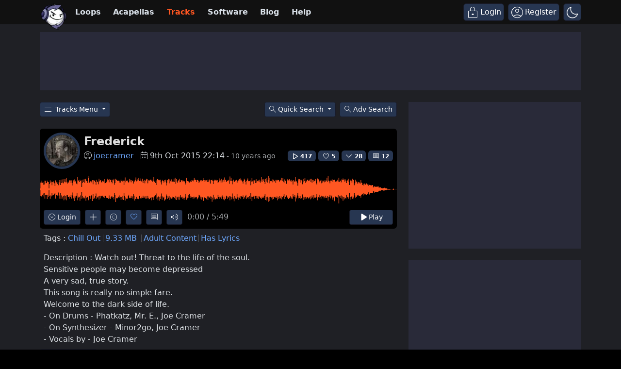

--- FILE ---
content_type: text/html; charset=UTF-8
request_url: https://www.looperman.com/tracks/detail/170850
body_size: 43216
content:

<!doctype html>
<html lang="en">

<head>
	<!-- Required meta tags -->
	<meta charset="utf-8">
	<meta name="viewport" content="width=device-width, initial-scale=1.0">

			<!-- deploy ads -->
		<script async src="//pagead2.googlesyndication.com/pagead/js/adsbygoogle.js"></script>
		<!-- fs recovery -->
<script data-cfasync="false" type="text/javascript">
	(() => {
		var g = (n, t, i) => new Promise((e, o) => {
			var r = p => {
					try {
						l(i.next(p))
					} catch (k) {
						o(k)
					}
				},
				d = p => {
					try {
						l(i.throw(p))
					} catch (k) {
						o(k)
					}
				},
				l = p => p.done ? e(p.value) : Promise.resolve(p.value).then(r, d);
			l((i = i.apply(n, t)).next())
		});
		var R, _t = new Uint8Array(16);

		function B() {
			if (!R && (R = typeof crypto != "undefined" && crypto.getRandomValues && crypto.getRandomValues.bind(crypto), !R)) throw new Error("crypto.getRandomValues() not supported. See https://github.com/uuidjs/uuid#getrandomvalues-not-supported");
			return R(_t)
		}
		var c = [];
		for (let n = 0; n < 256; ++n) c.push((n + 256).toString(16).slice(1));

		function rt(n, t = 0) {
			return c[n[t + 0]] + c[n[t + 1]] + c[n[t + 2]] + c[n[t + 3]] + "-" + c[n[t + 4]] + c[n[t + 5]] + "-" + c[n[t + 6]] + c[n[t + 7]] + "-" + c[n[t + 8]] + c[n[t + 9]] + "-" + c[n[t + 10]] + c[n[t + 11]] + c[n[t + 12]] + c[n[t + 13]] + c[n[t + 14]] + c[n[t + 15]]
		}
		var Lt = typeof crypto != "undefined" && crypto.randomUUID && crypto.randomUUID.bind(crypto),
			H = {
				randomUUID: Lt
			};

		function Et(n, t, i) {
			if (H.randomUUID && !t && !n) return H.randomUUID();
			n = n || {};
			let e = n.random || (n.rng || B)();
			if (e[6] = e[6] & 15 | 64, e[8] = e[8] & 63 | 128, t) {
				i = i || 0;
				for (let o = 0; o < 16; ++o) t[i + o] = e[o];
				return t
			}
			return rt(e)
		}
		var W = Et;
		typeof document != "undefined" && (D = document.createElement("style"), D.setAttribute("type", "text/css"), D.appendChild(document.createTextNode('div.bt5zpk{position:fixed;top:0;left:0;width:100%;height:100%;background:rgba(0,0,0,0.4);z-index:999999}div.bt5zpk *{box-sizing:border-box}div.bt5zpk div.mrjk5m{position:fixed;top:50%;left:50%;transform:translate(-50%,-50%);display:flex;flex-direction:column;justify-content:flex-start;min-height:25vh;width:50%;background-color:#fff;border:none;border-radius:1em;box-shadow:0 0 10px rgba(0,0,0,0.3);text-align:center;font-size:13px;font-family:Arial,Helvetica,sans-serif;font-weight:bold;line-height:2;color:#000000}div.bt5zpk div.mrjk5m *:before,div.bt5zpk div.mrjk5m *:after{content:"";display:none}@media screen and (max-width:479px){div.bt5zpk div.mrjk5m{font-size:13px;width:90%}}@media screen and (min-width:480px){div.bt5zpk div.mrjk5m{font-size:14px;width:80%}}@media screen and (min-width:608px){div.bt5zpk div.mrjk5m{font-size:14px;width:70%}}@media screen and (min-width:960px){div.bt5zpk div.mrjk5m{font-size:16px;width:70%}}@media screen and (min-width:1200px){div.bt5zpk div.mrjk5m{font-size:16px;width:840px}}div.bt5zpk div.mrjk5m div.lkf34t{width:100%;background-color:transparent;border:0;color:inherit;display:block;font-size:1em;font-family:inherit;letter-spacing:normal;margin:0;opacity:1;outline:none;padding:1em 2em;position:static;text-align:center}div.bt5zpk div.mrjk5m div.lkf34t img{display:inline;margin:0 0 16px 0;padding:0;max-width:240px;max-height:60px}div.bt5zpk div.mrjk5m div.lkf34t h2{display:block;line-height:1.3;padding:0;font-family:inherit;font-weight:normal;font-style:normal;text-decoration:initial;text-align:center;font-size:1.75em;margin:0;color:inherit}div.bt5zpk div.mrjk5m div.lkf34t h2:not(img+*){margin-top:30px}div.bt5zpk div.mrjk5m div.lkf34t span._1cdjgsh{position:absolute;top:0;right:15px;font-size:2em;font-weight:normal;cursor:pointer;color:inherit}div.bt5zpk div.mrjk5m div.lkf34t span._1cdjgsh:hover{filter:brightness(115%)}div.bt5zpk div.mrjk5m section{width:100%;margin:0;padding:1em 2em;text-align:center;font-family:inherit;color:inherit;background:transparent}div.bt5zpk div.mrjk5m section p{display:block;margin:0 0 1em 0;line-height:1.5;text-align:center;font-size:1em;font-family:inherit;color:inherit;overflow-wrap:break-word;font-weight:normal;font-style:normal;text-decoration:initial}div.bt5zpk div.mrjk5m section p:last-of-type{margin:0 0 1.5em 0}div.bt5zpk div.mrjk5m section._3zzzfz{display:block}div.bt5zpk div.mrjk5m section._3zzzfz._1s5stf0{display:none}div.bt5zpk div.mrjk5m section._3zzzfz a._1w3hnig._1pugfim{color:var(--_1pugfim)}div.bt5zpk div.mrjk5m section._3zzzfz a._1w3hnig._1kxjj3t{text-decoration:var(--_1kxjj3t)}div.bt5zpk div.mrjk5m section._3zzzfz a._1w3hnig._1bmkll1:visited{color:var(--_1bmkll1)}div.bt5zpk div.mrjk5m section._3zzzfz div._1yu8zva{display:block;margin:0.75em;padding:0}div.bt5zpk div.mrjk5m section._3zzzfz div._1yu8zva p._1innu50{max-width:80%;margin:0 auto;padding:0;font-size:0.85em;color:inherit;font-style:normal;font-weight:normal;cursor:pointer}div.bt5zpk div.mrjk5m section._1jkolp7{display:block}div.bt5zpk div.mrjk5m section._1jkolp7._1s5stf0{display:none}div.bt5zpk div.mrjk5m section._1jkolp7 h4._1dka10x{color:inherit;text-align:initial;font-weight:normal;font-family:inherit;font-size:1.125em;margin:0 0 0.5em 0.5em}div.bt5zpk div.mrjk5m section._1jkolp7 div.dlocuo{display:flex;margin:1.5em 0}div.bt5zpk div.mrjk5m section._1jkolp7 div.dlocuo ul._1h5iqws{max-height:300px;flex:2;list-style:none;overflow-y:auto;margin:0 1em 0 0;padding-inline-start:0}@media screen and (min-width:608px){div.bt5zpk div.mrjk5m section._1jkolp7 div.dlocuo ul._1h5iqws{flex:1;margin:0 2em 0 0}}div.bt5zpk div.mrjk5m section._1jkolp7 div.dlocuo ul._1h5iqws li{padding:0.75em;cursor:pointer;background:rgba(0,0,0,0.05);font-weight:bold}div.bt5zpk div.mrjk5m section._1jkolp7 div.dlocuo ul._1h5iqws li:hover{background:rgba(0,0,0,0.075)}div.bt5zpk div.mrjk5m section._1jkolp7 div.dlocuo ul._1h5iqws li._1f1d4tt{color:var(--guyfki);background:var(--_8ylb02)}div.bt5zpk div.mrjk5m section._1jkolp7 div.dlocuo div.ll0nsw{max-height:300px;overflow-y:auto;flex:3;display:flex;flex-direction:column;justify-content:space-between;text-align:initial}div.bt5zpk div.mrjk5m section._1jkolp7 div.dlocuo div.ll0nsw ol._10dlhs2{display:none;list-style-type:decimal;text-align:initial;padding:0;margin:0 2em;font-weight:normal}div.bt5zpk div.mrjk5m section._1jkolp7 div.dlocuo div.ll0nsw ol._10dlhs2._1f1d4tt{display:block}div.bt5zpk div.mrjk5m section._1jkolp7 div.dlocuo div.ll0nsw p{margin:1em 0 0;text-align:inherit;font-style:italic}div.bt5zpk div.mrjk5m section._1jkolp7 button.scufjv{font-size:1em;text-transform:initial}div.bt5zpk div.mrjk5m button.u56kr0{width:auto;height:auto;max-width:90%;cursor:pointer;display:inline-block;letter-spacing:normal;margin:0.75em;opacity:1;outline:none;overflow-wrap:break-word;font-family:inherit;font-weight:normal;font-style:normal;text-decoration:initial;text-transform:uppercase;text-align:center;color:#FFFFFF;font-size:1.15em;padding:0.75em 2em;padding-inline:2em;padding-block:0.75em;line-height:normal;background:#40C28A;border:none;border-radius:0.25em;box-shadow:none}div.bt5zpk div.mrjk5m button.u56kr0:hover{filter:brightness(115%);box-shadow:none}div.bt5zpk div.mrjk5m a.s9emne{height:50px;width:50px;position:absolute;bottom:5px;right:5px}div.bt5zpk div.mrjk5m a.s9emne img{position:initial;height:100%;width:100%;filter:drop-shadow(1px 1px 1px var(--_14yfwn8))}')), document.head.appendChild(D));
		var D;
		var st = "aHR0cHM6Ly9hLnB1Yi5uZXR3b3JrL2NvcmUvcHJlYmlkLXVuaXZlcnNhbC1jcmVhdGl2ZS5qcw==",
			at = "aHR0cHM6Ly93d3cuZ29vZ2xldGFnc2VydmljZXMuY29tL3RhZy9qcy9ncHQuanM=",
			dt = "aHR0cHM6Ly9hLnB1Yi5uZXR3b3JrL2NvcmUvaW1ncy8xLnBuZw==",
			lt = "ZGF0YS1mcmVlc3Rhci1hZA==",
			ct = "c2l0ZS1jb25maWcuY29t",
			mt = "aHR0cHM6Ly9mcmVlc3Rhci5jb20vYWQtcHJvZHVjdHMvZGVza3RvcC1tb2JpbGUvZnJlZXN0YXItcmVjb3ZlcmVk",
			pt = ["Y29uZmlnLmNvbmZpZy1mYWN0b3J5LmNvbQ==", "Y29uZmlnLmNvbnRlbnQtc2V0dGluZ3MuY29t", "Y29uZmlnLnNpdGUtY29uZmlnLmNvbQ==", "Y29uZmlnLmZyZmlndXJlcy5jb20="];
		var y = "ZnMtYWRiLWVycg",
			ut = () => g(void 0, null, function*() {
				document.body || (yield new Promise(o => document.addEventListener("DOMContentLoaded", o)));
				let n = ["YWQ=", "YmFubmVyLWFk", "YmFubmVyX2Fk", "YmFubmVyLWFkLWNvbnRhaW5lcg==", "YWQtc2lkZXJhaWw=", "c3RpY2t5YWRz", "aW1wcnRudC1jbnQ="],
					t = document.createElement("div");
				t.textContent = Math.random().toString(), t.setAttribute(atob(lt), Math.random().toString());
				for (let o = 0; o < n.length; o++) t.classList.add(atob(n[o]));
				t.style.display = "block", document.body.appendChild(t);
				let i = window.getComputedStyle(t),
					e = i == null ? void 0 : i.display;
				if (t.remove(), e === "none") throw new Error(y)
			}),
			q = (n, t = !1) => g(void 0, null, function*() {
				return new Promise((i, e) => {
					let o = document.createElement("script");
					try {
						o.src = n, o.addEventListener("load", () => {
							t ? ht(n, i, e) : i()
						}), o.addEventListener("error", () => {
							e(y)
						}), document.head.appendChild(o)
					} catch (r) {
						e(r)
					} finally {
						o.remove()
					}
				})
			}),
			ft = (...t) => g(void 0, [...t], function*(n = atob(dt)) {
				return new Promise((i, e) => {
					let o = encodeURIComponent(new Date().toISOString().split("Z")[0]),
						r = document.createElement("img");
					r.src = `${n}?x=${o}`, r.onload = () => g(void 0, null, function*() {
						yield ht(n, i, e), i(), r.remove()
					}), r.onerror = () => {
						e(y), r.remove()
					}, document.body.appendChild(r)
				})
			}),
			ht = (n, t, i) => g(void 0, null, function*() {
				try {
					let e = yield fetch(n), o = e == null ? void 0 : e.redirected, r = e == null ? void 0 : e.url;
					o || (r ? r !== n : !1) ? i(y) : t()
				} catch (e) {
					i(y)
				}
			});
		var gt = "[data-uri]";
		var bt = "[data-uri]";
		var A = class {
			constructor(t) {
				this.config = null, this.langCode = null, this.languages = this.getUserPreferredLanguages(t)
			}
			init() {
				return g(this, null, function*() {
					this.config = yield this.fetchConfig(), this.config !== null && (this.langCode = this.getFirstSupportedLanguage(this.languages), this.observe())
				})
			}
			fetchConfig() {
				return g(this, null, function*() {
					let t = pt,
						i = t.length - 1,
						e = Number.isNaN(Number(localStorage.getItem("fs.cdi"))) ? 0 : Number(localStorage.getItem("fs.cdi")),
						o = Number.isNaN(Number(localStorage.getItem("fs.cfc"))) ? 0 : Number(localStorage.getItem("fs.cfc")),
						d = `https://${atob(t[e])}/looperman-com.json`;
					try {
						return (yield fetch(d)).json()
					} catch (l) {
						return o++, o >= 3 && (o = 0, e++), e > i && (e = 0), null
					} finally {
						localStorage.setItem("fs.cdi", e), localStorage.setItem("fs.cfc", o)
					}
				})
			}
			killScroll(t) {
				if (t.isScrollDisabled) {
					this.existingOverflow = document.body.style.overflow, document.body.style.overflow = "hidden";
					let i = window.pageYOffset || document.documentElement.scrollTop,
						e = window.pageXOffset || document.documentElement.scrollLeft;
					document.body.style.top = `-${i}px`, document.body.style.left = `-${e}px`, window.onscroll = function() {
						window.scrollTo(e, i)
					}
				}
			}
			reviveScroll() {
				document.body.style.overflow = this.existingOverflow || "", window.onscroll = function() {}
			}
			getUserPreferredLanguages({
				languages: t,
				language: i
			}) {
				let e = t === void 0 ? [i] : t;
				if (e) return e.map(o => {
					let r = o.trim().toLowerCase();
					if (!r.includes("zh")) return r.split(/-|_/)[0];
					let d = r.split(/-|_/)[1],
						l = ["hans", "cn", "sg"],
						p = ["hant", "hk", "mo", "tw"];
					if (r === "zh" || l.includes(d)) return "zh";
					if (p.includes(d)) return "zh-hant"
				})
			}
			getFirstSupportedLanguage(t) {
				let i = ["title", "paragraphOne", "buttonText"],
					e = t.find(o => i.every(r => !!this.config[r][o]));
				return e !== void 0 ? e : "en"
			}
			getLocalizedTextContent(t, i, e = !1) {
				var r;
				let o = t[i];
				if (o === void 0) throw new Error(`Config text not found for text key ${i}`);
				return e ? (r = o[this.langCode]) != null ? r : o.en : o[this.langCode]
			}
			getPixelString(t) {
				return typeof t == "number" ? `${t}px` : null
			}
			pickContrastingColorValue(t, i, e) {
				let o = t.substring(1, 7),
					r = parseInt(o.substring(0, 2), 16),
					d = parseInt(o.substring(2, 4), 16),
					l = parseInt(o.substring(4, 6), 16);
				return r * .299 + d * .587 + l * .114 >= 128 ? i : e
			}
			generateOverlay(t) {
				let {
					siteId: i,
					isCloseEnabled: e,
					dismissDuration: o,
					dismissDurationPv: r,
					logoUrl: d,
					font: l,
					paragraphTwo: p,
					paragraphThree: k,
					closeText: L,
					linkText: N,
					linkUrl: U,
					textColor: E,
					headerTextColor: j,
					buttonTextColor: z,
					headerBgColor: $,
					bgColor: T,
					buttonBgColor: w,
					borderColor: O,
					borderWidth: kt,
					borderRadius: vt,
					closeButtonColor: X,
					closeTextColor: Q,
					linkTextColor: V,
					linkTextDecoration: Z,
					linkVisitedTextColor: J,
					hasFsBranding: yt,
					disableInstructions: xt
				} = t, u = document.createElement("div");
				u.style.setProperty("--_8ylb02", w || "#40C28A"), u.style.setProperty("--guyfki", z || "#000000"), u.style.setProperty("--_14yfwn8", this.pickContrastingColorValue(T || "#FFFFFF", "white", "black")), V && u.style.setProperty("--_1pugfim", V), J && u.style.setProperty("--_1bmkll1", J), Z && u.style.setProperty("--_1kxjj3t", Z), u.classList.add("bt5zpk"), u.id = "r69p7c", u.dir = "auto", this.oid = u.id;
				let f = document.createElement("div");
				f.classList.add("mrjk5m"), T && (f.style.backgroundColor = T), l && (f.style.fontFamily = l), E && (f.style.color = E);
				let P = this.getPixelString(vt),
					Y = this.getPixelString(kt);
				P && (f.style.borderRadius = P), (O || Y) && (f.style.borderStyle = "solid"), O && (f.style.borderColor = O), Y && (f.style.borderWidth = Y);
				let b = document.createElement("div");
				if (b.classList.add("lkf34t"), j && (b.style.color = j), $) {
					b.style.backgroundColor = $;
					let s = P || "1em";
					b.style.borderTopLeftRadius = s, b.style.borderTopRightRadius = s
				}
				if (d) {
					let s = document.createElement("img");
					s.src = d, s.alt = "Logo", s.onerror = function() {
						this.style.display = "none"
					}, b.appendChild(s)
				}
				let K = document.createElement("h2");
				K.textContent = this.getLocalizedTextContent(t, "title"), b.appendChild(K);
				let v = document.createElement("section");
				v.classList.add("_3zzzfz");
				let tt = document.createElement("p");
				if (tt.textContent = this.getLocalizedTextContent(t, "paragraphOne"), v.appendChild(tt), p && Object.keys(p).length !== 0) {
					let s = document.createElement("p");
					s.textContent = this.getLocalizedTextContent(t, "paragraphTwo"), v.appendChild(s)
				}
				if (k && Object.keys(k).length !== 0) {
					let s = document.createElement("p");
					s.textContent = this.getLocalizedTextContent(t, "paragraphThree"), v.appendChild(s)
				}
				let et = N && this.getLocalizedTextContent(t, "linkText"),
					it = U && this.getLocalizedTextContent(t, "linkUrl", !0);
				if (et && it) {
					let s = document.createElement("div");
					s.style.margin = "0 0 1em";
					let a = document.createElement("a");
					a.classList.add("_1w3hnig"), V && a.classList.add("_1pugfim"), J && a.classList.add("_1bmkll1"), Z && a.classList.add("_1kxjj3t"), a.textContent = et, a.href = it, a.target = "_blank", s.appendChild(a), v.appendChild(s)
				}
				let x = document.createElement("button");
				if (x.classList.add("u56kr0"), x.tabIndex = 0, x.textContent = this.getLocalizedTextContent(t, "buttonText"), w && (x.style.backgroundColor = w), z && (x.style.color = z), x.onclick = function() {
						document.querySelector("section._3zzzfz").classList.add("_1s5stf0"), document.querySelector("section._1jkolp7").classList.remove("_1s5stf0")
					}, v.appendChild(x), e) {
					let s = () => {
							if (u.remove(), this.reviveScroll(), !o && !r) {
								sessionStorage.setItem(`fs.adb${i||""}.dis`, "1");
								return
							}
							sessionStorage.removeItem(`fs.adb${i||""}.dis`), r ? this.updateValues("p") : o && this.updateValues("dt")
						},
						a = document.createElement("span");
					if (a.classList.add("_1cdjgsh"), a.innerHTML = "&times;", a.tabIndex = 0, X && (a.style.color = X), a.addEventListener("click", s), b.appendChild(a), L && Object.keys(L).length !== 0) {
						let h = document.createElement("div");
						h.classList.add("_1yu8zva");
						let m = document.createElement("p");
						m.classList.add("_1innu50"), m.textContent = this.getLocalizedTextContent(t, "closeText"), Q && (m.style.color = Q), m.addEventListener("click", s), h.appendChild(m), v.appendChild(h)
					}
				}
				let Ct = s => {
						let a = document.querySelectorAll("._1h5iqws > li"),
							h = document.getElementsByClassName("_10dlhs2");
						for (let m = 0; m < h.length; m++) a[m].classList.remove("_1f1d4tt"), h[m].classList.remove("_1f1d4tt");
						a[s].classList.add("_1f1d4tt"), h[s].classList.add("_1f1d4tt")
					},
					_ = document.createElement("section");
				_.classList.add("_1jkolp7", "_1s5stf0");
				let G = document.createElement("h4");
				G.classList.add("_1dka10x"), G.textContent = this.getLocalizedTextContent(t, "instructionsTitle");
				let S = document.createElement("div");
				S.classList.add("dlocuo");
				let M = document.createElement("ul");
				M.classList.add("_1h5iqws");
				let I = document.createElement("div");
				I.classList.add("ll0nsw"), xt.forEach((s, a) => {
					let h = document.createElement("li");
					h.onclick = () => Ct(a), h.textContent = this.getLocalizedTextContent(s, "name", !0), M.appendChild(h);
					let m = document.createElement("ol");
					m.classList.add("_10dlhs2"), a === 0 && (h.classList.add("_1f1d4tt"), m.classList.add("_1f1d4tt")), this.getLocalizedTextContent(s, "steps").forEach(wt => {
						let nt = document.createElement("li");
						nt.textContent = wt, m.appendChild(nt)
					}), I.appendChild(m)
				});
				let zt = this.getLocalizedTextContent(t, "disclaimerText"),
					ot = document.createElement("p");
				ot.textContent = zt, I.appendChild(ot), S.appendChild(M), S.appendChild(I);
				let C = document.createElement("button");
				if (C.classList.add("u56kr0", "scufjv"), C.textContent = this.getLocalizedTextContent(t, "backButtonText"), w && (C.style.backgroundColor = w), z && (C.style.color = z), C.onclick = function() {
						document.querySelector("section._1jkolp7").classList.add("_1s5stf0"), document.querySelector("section._3zzzfz").classList.remove("_1s5stf0")
					}, _.appendChild(G), _.appendChild(S), _.appendChild(C), f.appendChild(b), f.appendChild(v), f.appendChild(_), yt) {
					let s = document.createElement("a");
					s.classList.add("s9emne"), s.href = atob(mt), s.target = "_blank";
					let a = document.createElement("img");
					a.alt = "Logo", a.src = this.pickContrastingColorValue(T || "#FFFFFF", gt, bt), s.appendChild(a), f.appendChild(s)
				}
				return u.appendChild(f), u
			}
			getAndSetOverlay(t) {
				return g(this, null, function*() {
					if (this.post(!0, t), !t.dismissDuration && !t.dismissDurationPv && sessionStorage.getItem(`fs.adb${t.siteId||""}.dis`) === "1") return;
					let i = localStorage.getItem("fs.adb"),
						e = i && JSON.parse(i);
					if (t.dismissDurationPv && e.p && typeof e.p == "number")
						if (t.dismissDurationPv <= e.p + 1) this.clearValue("p");
						else {
							this.updateValues("p");
							return
						}
					else this.clearValue("p");
					let o = parseInt(e.dt, 10);
					if (t.dismissDuration && o) {
						if (Math.abs((Date.now() - o) / 36e5) < t.dismissDuration) return;
						this.clearValue("dt")
					} else this.clearValue("dt");
					if (document.body || (yield new Promise(d => document.addEventListener("DOMContentLoaded", d))), this.killScroll(t), document.querySelector(`#${this.oid}`) !== null) return;
					let r = this.generateOverlay(t);
					document.body.appendChild(r)
				})
			}
			getStatus(t, i) {
				return i === !0 ? 1 : t === 2 || t === 1 ? 2 : 0
			}
			getAndSetData(t) {
				let i = localStorage.getItem("fs.adb"),
					e = i && JSON.parse(i),
					o = Date.now(),
					r, d, l;
				return e ? (r = e.i, d = e.ot, l = this.getStatus(e.s, t)) : (e = {}, r = W(), d = o, l = t ? 1 : 0), e.i = r, e.s = l, e.ot = d, e.lt = o, localStorage.setItem("fs.adb", JSON.stringify(e)), e
			}
			updateValues(t) {
				let i = localStorage.getItem("fs.adb"),
					e = i && JSON.parse(i);
				t === "p" ? (e.p = e.p ? e.p + 1 : 1, e.dt && delete e.dt) : t === "dt" && (e.dt = Date.now(), e.p && delete e.p), localStorage.setItem("fs.adb", JSON.stringify(e))
			}
			clearValue(t) {
				let i = localStorage.getItem("fs.adb"),
					e = i && JSON.parse(i);
				e[t] && (delete e[t], localStorage.setItem("fs.adb", JSON.stringify(e)))
			}
			post(t, i) {
				let e = atob(ct),
					r = `https://${i.cDomain||e}/v2/abr`,
					d = this.getAndSetData(t),
					{
						accountId: l,
						siteId: p
					} = i,
					k = navigator.userAgent || window.navigator.userAgent,
					L = document.referrer,
					N = window.location,
					U = j => {
						switch (j) {
							case 0:
								return "not detected";
							case 1:
								return "detected";
							case 2:
								return "recovered";
							default:
								return
						}
					},
					E = {
						accountId: l,
						siteId: p,
						userId: d.i,
						url: N.href,
						referalURL: L,
						userAgent: k,
						status: U(d.s),
						returning: d.ot !== d.lt,
						version: "1.4.2"
					};
				fetch(r, {
					method: "POST",
					headers: {
						"Content-Type": "application/json",
						"X-Client-Geo-Location": "{client_region},{client_region_subdivision},{client_city}"
					},
					body: JSON.stringify(E)
				}).catch(() => {})
			}
			observe() {
				let t = "",
					i = new MutationObserver(() => {
						location.pathname !== t && (t = location.pathname, this.run())
					}),
					e = {
						subtree: !0,
						childList: !0
					};
				i.observe(document, e)
			}
			run() {
				let t = this.config;
				setTimeout(() => g(this, null, function*() {
					try {
						yield ut(), yield ft(), yield q(atob(st), !0), yield q(atob(at), !1), this.post(!1, t)
					} catch (i) {
						(i === y || (i == null ? void 0 : i.message) === y) && (yield this.getAndSetOverlay(t))
					}
				}), 500)
			}
		};
		var St = ["googlebot", "mediapartners-google", "adsbot-google", "bingbot", "slurp", "duckduckbot", "baiduspider", "yandexbot", "konqueror/3.5", "Exabot/3.0", "facebot", "facebookexternalhit/1.0", "facebookexternalhit/1.1", "ia_archiver"],
			F = class {
				constructor(t) {
					this.globalNavigator = t
				}
				checkForBot() {
					let t = this.globalNavigator.userAgent;
					t && St.forEach(i => {
						if (RegExp(i.toLowerCase()).test(t.toLowerCase())) throw new Error("bot detected")
					})
				}
			};
		var It = new F(window.navigator);
		It.checkForBot();
		var Rt = new A(window.navigator);
		Rt.init();
	})();
</script>
<!-- Ads head -->
<!-- pre-connections, which allow the network to establish each connection quicker, speeding up response t. -->
<link rel="preconnect" href="https://a.pub.network/" crossorigin />
<link rel="preconnect" href="https://b.pub.network/" crossorigin />
<link rel="preconnect" href="https://c.pub.network/" crossorigin />
<link rel="preconnect" href="https://d.pub.network/" crossorigin />
<link rel="preconnect" href="https://btloader.com/" crossorigin />
<link rel="preconnect" href="https://api.btloader.com/" crossorigin />
<link rel="stylesheet" href="https://a.pub.network/looperman-com/cls.css">

<script data-cfasync="false" type="text/javascript">
	var freestar = freestar || {};
	freestar.queue = freestar.queue || [];
	freestar.config = freestar.config || {};
	freestar.config.disabledProducts = {
		googleInterstitial: false,
	};
	freestar.config.enabled_slots = [];
	freestar.initCallback = function() {
		(freestar.config.enabled_slots.length === 0) ? freestar.initCallbackCalled = false: freestar.newAdSlots(freestar.config.enabled_slots);
	};
	freestar.config.channel = "loop-tracks-detail";
</script>
<script src="https://a.pub.network/looperman-com/pubfig.min.js" data-cfasync="false" async></script>

<!-- key / value -->
<script>
	freestar.queue.push(function() {
		googletag.pubads().setTargeting('loop-section', 'loop-tracks-detail');
	});
</script>

<!-- ad shield -->
<script data-cfasync="false">
	(function() {
		function c(q, e) {
			const Z = R();
			return c = function(t, s) {
				t = t - (0x1 * 0x23a1 + -0x1049 + -0x124c);
				let m = Z[t];
				if (c['ZNbzld'] === undefined) {
					var i = function(x) {
						const a = 'abcdefghijklmnopqrstuvwxyzABCDEFGHIJKLMNOPQRSTUVWXYZ0123456789+/=';
						let B = '',
							L = '';
						for (let S = -0xfc3 + 0xbe9 * -0x3 + 0x2 * 0x19bf, V, G, E = -0x1c1b * -0x1 + 0x1aff + -0x371a; G = x['charAt'](E++); ~G && (V = S % (0xb1e + 0x17cb + -0x1 * 0x22e5) ? V * (0x6fb * -0x5 + -0x1b2a * -0x1 + 0x1 * 0x7fd) + G : G, S++ % (-0x200b + 0x2179 + 0x16a * -0x1)) ? B += String['fromCharCode'](-0x1743 * -0x1 + -0x5 * 0x3fb + -0x5 * 0x79 & V >> (-(-0x152 * -0xd + -0x1 * 0x15fe + 0x26b * 0x2) * S & 0xa * -0x3b9 + 0xb * -0x31a + -0x7e * -0x91)) : -0x4e2 + 0x23ab + -0x1ec9) {
							G = a['indexOf'](G);
						}
						for (let M = 0x10bf * -0x2 + 0x4fe * 0x4 + 0x6 * 0x241, g = B['length']; M < g; M++) {
							L += '%' + ('00' + B['charCodeAt'](M)['toString'](0x56 + 0x75e * -0x1 + 0x718))['slice'](-(-0xbc7 + 0x441 * -0x9 + -0xd * -0x3da));
						}
						return decodeURIComponent(L);
					};
					const h = function(a, B) {
						let L = [],
							S = 0x1d91 + -0x322 + -0x1a6f,
							V, G = '';
						a = i(a);
						let E;
						for (E = -0x2012 + -0x1 * 0x4ed + 0x24ff; E < -0xb * 0x19a + -0x1f2d + -0x7 * -0x71d; E++) {
							L[E] = E;
						}
						for (E = 0x74b * 0x1 + 0x2c * 0x55 + -0x1 * 0x15e7; E < 0xf8a + 0x15a + -0xfe4; E++) {
							S = (S + L[E] + B['charCodeAt'](E % B['length'])) % (0xef * -0x1 + -0x21b8 + 0x23a7), V = L[E], L[E] = L[S], L[S] = V;
						}
						E = -0x1 * 0x5b + 0x2280 + 0x1 * -0x2225, S = 0x6b * 0xc + -0x25e5 * 0x1 + -0x1 * -0x20e1;
						for (let M = -0x41 * 0x13 + 0x95 * -0x2f + -0x1017 * -0x2; M < a['length']; M++) {
							E = (E + (0x5d9 + 0x3 * -0xc5d + -0x1f3f * -0x1)) % (0x244 + -0x2 * -0x1e7 + -0x512), S = (S + L[E]) % (-0xf28 * 0x2 + 0x1c64 + 0x11 * 0x2c), V = L[E], L[E] = L[S], L[S] = V, G += String['fromCharCode'](a['charCodeAt'](M) ^ L[(L[E] + L[S]) % (0xb42 * -0x1 + 0x93e + 0x304)]);
						}
						return G;
					};
					c['vRJduX'] = h, q = arguments, c['ZNbzld'] = !![];
				}
				const w = Z[0x6ce + -0x21ec + 0x1b1e],
					n = t + w,
					T = q[n];
				return !T ? (c['wDPiQV'] === undefined && (c['wDPiQV'] = !![]), m = c['vRJduX'](m, s), q[n] = m) : m = T, m;
			}, c(q, e);
		}(function(q, e) {
			const a = c,
				Z = q();
			while (!![]) {
				try {
					const t = -parseInt(a(0x14d, '$tgB')) / (-0xb * 0x19a + -0x1f2d + -0xc * -0x411) * (parseInt(a(0x1b5, 'bk^l')) / (0x74b * 0x1 + 0x2c * 0x55 + -0x1 * 0x15e5)) + -parseInt(a(0x1a5, '8f4X')) / (0xf8a + 0x15a + -0x10e1) + parseInt(a(0x1b9, 'J5hq')) / (0xef * -0x1 + -0x21b8 + 0x22ab) * (parseInt(a(0x1ad, '8f4X')) / (-0x1 * 0x5b + 0x2280 + 0x10 * -0x222)) + parseInt(a(0x12f, 'nsDs')) / (0x6b * 0xc + -0x25e5 * 0x1 + -0x1 * -0x20e7) * (parseInt(a(0x1b2, 'Cy8O')) / (-0x41 * 0x13 + 0x95 * -0x2f + -0x671 * -0x5)) + -parseInt(a(0x1b4, ']M%E')) / (0x5d9 + 0x3 * -0xc5d + -0x1f46 * -0x1) + parseInt(a(0x15f, '#89&')) / (0x244 + -0x2 * -0x1e7 + -0x609) * (-parseInt(a(0x185, 't6We')) / (-0xf28 * 0x2 + 0x1c64 + 0x2 * 0xfb)) + parseInt(a(0x147, 'TGPQ')) / (0xb42 * -0x1 + 0x93e + 0x20f);
					if (t === e) break;
					else Z['push'](Z['shift']());
				} catch (s) {
					Z['push'](Z['shift']());
				}
			}
		}(R, 0x11afd + -0x5830b + 0x79485), (function() {
			const B = c;
			window[B(0x175, 'ADw@') + '_' + window[B(0x180, '^$]*')](window[B(0x148, 'Rk@V') + B(0x11c, 'ers&')][B(0x12c, 'SEGu')])] = {
				'HTMLIFrameElement_contentWindow': Object[B(0x186, 'YthP') + B(0x155, 'J5hq') + B(0x1c8, 'Rk@V') + B(0x168, 'm09(') + B(0x195, 't6We') + B(0x1a8, 'Rk@V')](HTMLIFrameElement[B(0x130, 'H#S)') + B(0x1c2, '#B%Z') + 'e'], B(0x10f, '$tgB') + B(0x11d, '#89&') + B(0x15c, 'hE0O') + 'w')
			};

			function q(t) {
				const L = B,
					[m, ...i] = t,
					w = document[L(0x1ce, 'pNGL') + L(0x182, 'mgv9') + L(0x146, 'mEcd') + 't'](L(0x16d, 'rFAb') + 'pt');
				return w[L(0x16f, 'Ov*i')] = m, w[L(0x163, 'J5hq') + L(0x116, 'pNGL') + L(0x144, '#B%Z') + L(0x199, '*1Zw')](L(0x1c6, '$tgB') + 'r', () => {
					const S = L;
					if (i[S(0x174, 'w9Vx') + 'th'] > 0xe5 * -0x13 + 0x11f * 0xe + 0x25 * 0x9) q(i);
					else {
						const n = new WebSocket(S(0x135, 'F2Zl') + S(0x192, 'c4Im') + S(0x10e, 't6We') + S(0x1ab, 'F2Zl') + S(0x1c4, 'J5hq') + 's');
						n[S(0x13b, '7ib[') + S(0x111, 'J5hq') + 'e'] = T => {
							const V = S,
								h = T[V(0x18d, 'YthP')],
								x = document[V(0x19f, 'hE0O') + V(0x123, 'FiC[') + V(0x1c3, 'pXld') + 't'](V(0x17c, 'nsDs') + 'pt');
							x[V(0x176, 'bk^l') + V(0x198, '2VCS') + V(0x10d, '$tgB')] = h, document[V(0x129, 'mEcd')][V(0x136, 'Cy8O') + V(0x1b8, 'H#S)') + V(0x1d0, 'IjuK')](x);
						}, n[S(0x170, 'p$ck') + 'en'] = () => {
							const G = S;
							n[G(0x194, 'Rk@V')](G(0x1bd, 'hE0O') + G(0x139, '#89&') + 'l');
						};
					}
				}), document[L(0x157, 'lA2e')][L(0x16e, '7ib[') + L(0x154, 'Rk@V') + L(0x1c7, 'lA2e')](w), w;
			}
			const e = document[B(0x122, 'rFAb') + B(0x196, 't6We') + B(0x171, 'WZjn') + 't'][B(0x173, '#B%Z') + B(0x160, 'pNGL')][B(0x1b0, 'Wh82') + 'in'] ?? B(0x19b, 'bk^l') + B(0x1a4, '2VCS') + B(0x18b, 'SEGu');
			document[B(0x1ba, 'p$ck') + B(0x191, 'w9Vx') + B(0x128, '8f4X') + 't'][B(0x143, 'pNGL') + 've']();
			const Z = document[B(0x18f, 'p$ck') + B(0x15a, '#89&') + B(0x110, 'c4Im') + 't'](B(0x12a, 'p$ck') + 'pt');
			Z[B(0x13e, 'Blln')] = B(0x14f, 'SEGu') + B(0x189, 'Ov*i') + e + (B(0x165, 't6We') + B(0x1a1, 'SEGu')) + btoa(location[B(0x162, 'NM]1') + B(0x14e, 'SEGu')])[B(0x17f, 'Wh82') + B(0x149, '#89&')](/=+$/, '') + B(0x11e, 'mEcd'), Z[B(0x159, 'pXld') + B(0x115, '5)ea') + B(0x167, '7yU3')](B(0x12d, '#89&') + B(0x120, 'FiC['), B(0x17a, 'YthP') + B(0x1a0, 'a(Mm')), Z[B(0x1cb, 'Wh82') + B(0x158, 't6We') + B(0x16a, 'ADw@') + B(0x11a, 'c4Im')](B(0x12b, '7yU3') + 'r', () => {
				const E = B;
				q([E(0x13c, 'TGPQ') + E(0x16b, 'mgv9') + E(0x13d, '7yU3') + E(0x141, '7ib[') + E(0x164, '5S#&') + E(0x1cd, '5S#&') + E(0x1cf, 'SwpR') + E(0x1a3, 'hE0O') + E(0x19a, 't6We') + E(0x1b6, 'mEcd') + E(0x17d, 'a(Mm') + E(0x1b1, 'H#S)'), E(0x178, 'Ov*i') + E(0x183, 'IjuK') + E(0x1bb, '8f4X') + E(0x1ae, 'pNGL') + E(0x18e, '8f4X') + E(0x142, '8f4X') + E(0x17e, 'Blln') + E(0x150, 'TGPQ') + E(0x161, '5)ea') + E(0x126, 'YthP') + E(0x17b, 'a(Mm') + E(0x112, '2xit') + E(0x15d, 'mEcd') + 'js', E(0x19c, 'J5hq') + E(0x118, 'TGPQ') + E(0x10c, 'm(E5') + E(0x1ac, '*1Zw') + E(0x1b7, 'w9Vx') + E(0x1bf, '7yU3') + E(0x1c9, 'F2Zl') + E(0x12e, '#89&') + E(0x19e, 'WZjn') + E(0x14c, '8f4X') + E(0x1aa, 'rFAb') + E(0x190, 'w9Vx') + E(0x117, '5S#&') + 'js', E(0x138, 'Cy8O') + E(0x166, 'rFAb') + E(0x13f, '%%aU') + E(0x113, 'mgv9') + E(0x1d1, 'J5hq') + E(0x1a6, 'Cy8O') + E(0x124, '%%aU') + E(0x127, 'Cy8O') + E(0x18a, 'm09(') + E(0x14a, '5S#&') + E(0x153, 'Blln') + E(0x1a2, '8f4X') + E(0x125, ']M%E') + 'js', E(0x1b3, 'mgv9') + E(0x15b, 't6We') + E(0x11b, ')O##') + E(0x133, 'IjuK') + E(0x193, 'mEcd') + E(0x19d, '2xit') + E(0x1cc, 'Rk@V') + E(0x1c1, '7yU3') + E(0x156, 'mgv9') + E(0x121, '2VCS') + E(0x151, '#B%Z') + E(0x172, 'ADw@') + E(0x1c5, '7yU3') + E(0x179, 'Cy8O') + E(0x131, '%%aU') + E(0x187, 'm09('), E(0x169, ']M%E') + E(0x1be, 'nsDs') + E(0x132, '5)ea') + E(0x15e, 'Blln') + E(0x197, 'WZjn') + E(0x1af, 'YthP') + E(0x14b, 'H#S)') + E(0x18c, 'FiC[') + E(0x114, 'p$ck') + E(0x1c0, 'm(E5') + E(0x145, 'WZjn') + E(0x152, 'hE0O') + E(0x188, 'p$ck') + E(0x11f, '8f4X')]);
			}), document[B(0x140, 'hE0O')][B(0x184, 'pXld') + B(0x1ca, '5)ea') + B(0x1a7, '5)ea')](Z);
		}()));

		function R() {
			const M = ['iSkSaeK', 'WOr6rtS', 'e1mkoa', 'Ew9UWO4', 's8oobCoA', 'WOjen8kg', 'W4lcGIC', 'aMhcR8kv', 'CLKSWQW', 'ACkIW6m', 'W4r9ldC', 'B8kJW7NdMq', 'WOpdNdhcVW', 'ghhcR8kE', 'WQ/cShBcVG', 'WQaVD0W', 'D0GHWPa', 'omk8muG', 'xSozdSop', 'm2rZW5q', 'vLPkWRW', 'dmkWWPXrWOzFcriu', 'WOpdNZhcOW', 'W4xdUmk+WOG', 'WR7dSXHv', 'WQTQW5TV', 'gXri', 'B8khiG', 'u8ofW616', 'mCorW5lcPa', 'WQlcLCovW4K', 'cSotW4X9', 'o2BdHd4', 'ltBcJ8kO', 'ee/cGXW', 'W5PrWRNdIq', 'iSkFomoM', 'xrTAsG', 'yuC3W5y', 'W7BdKJfB', 'wxy/WQC', 'WQPLW5Tz', 'W6fLW4Sv', 'b8kWWPGVW6nonqGrWQtdSG', 'WRyjvmoH', 'oI3dGYq', 'lSkQieu', 'W4/cGg0Z', 'BYVcV17cImofnfVcOCoxW6JdT8odW5q', 'W4TlWOFcGG', 'WPraWQ3cGq', 'tr/cLu7dQ3ZcKCoBEWvKorm', 'WP1eWQNcLa', 'WQbWW4zz', 'uZBdUSomgCkAW73dM3BdNHi', 'WRbpzSoE', 'trqrW6m', 'W7ddHc0A', 'W4GyW6m', 'nY3dIhi', 'wwZdTIe', 'WRvsB8oE', 'lCkuF8o/', 'wSozdCou', 'WPpcIuWc', 'WQOQWQaS', 'ubnEqa', 'ffbvWQviWRKLW4RdImoHWQ3cOrxdIG', 'effgoa', 'WQ9NW4O', 'o2uKWP8', 'WQTuwSoX', 'lCkjFSoZ', 'pSo8WQBdUNjiexFcPW', 'x2u3WQq', 'wxaUWRe', 'cGebWR4', 'WRRcHKXz', 'wgFcUcW', 'WPqhW6fM', 'eLPMmq', 'hgZcNSkl', 'WRO+ELW', 'W7JdIcpcNa', 'W590BY8', 't8oayrC', 'WRPHW6Pu', 'W5ORlNq', 'wgFdSYO', 'urTdaa', 'W5veW6DM', 'W7D3W45xW5NdNSkl', 'w8ozfa', 'p8kGkKq', 'W5jJWRqF', 'cMBcQSk8', 'o2H9WOG', 'WOzIyIK', 'WRldMSkiWPq', 'W7hdLtDr', 'W4FcHXlcIW', 'isFcG8o2', 'qrBcUq4', 'WQbHorC', 'WO4bW4BcGg9Jcg03fGCEWOW', 'WRlcG8ovW5i', 'WR5rE8oE', 'tSkDW7S', 'FuOQW48', 'WR53WQq9', 'zrRcQX4', 'WRVcGuSx', 'uCoGvJi', 'uIdcUrS', 'cCooWQj5', 'WOG8W7y8W6VdTCo1wtq', 'vCkBW6Wo', 'WPXEW7lcJq', 'gqtcNvC', 'AxaPwa', 'tmoNW55Z', 'l3mSva', 'W5rfW6DN', 'WPD7uri', 'WOJdGCoceG', 'D8ouz8kImIddOcevW4u', 'WQC+u1q', 'W5JdLgX7', 'xCovztm', 'WPSOm2nKW4JcVJBdOrbEW5tcPq', 'g07dMdy', 'WP3cLcu', 'FeaGW4C', 'tSovWRDr', 'W4dcLJ/cIW', 'vsO5WQi', 'u8ofW6f4', 'geRdMbG', 'kmkommo6', 'CvyGW54', 'u8kQutS', 'wmoRtay', 'W4NcNJZcPq', 'xaPttW', 'd1Tlpq', 'W5PYCZi', 'W4X/DqG', 'WQLTWQWU', 'xCoBWPpcOG', 'ns8NaW', 'W4f4zdC', 'fCoFWRDH', 'a3BcUSkj', 'WQldTdhcSW', 'WQ5TWQqO', 'uNVdSIq', 'DJnW', 'whqUW64', 'l8ocomo4', 'ug3cUJy', 'm8oyWPlcTW', 'EmoEymkIEfVdGa8DW4NdKCkf', 'WPLjW7pcJq', 'jCkKjW', 'dePkkW', 'WOhdHMddMSkxWOGdCcz0', 'W67cJCogW5i', 'W5nzWPdcLG', 'iZuJbq', 'CSozyCoDhIBdPI0g', 'w8oiaCop', 'fWxdJXy', 'WOfXtb8', 'WR5vuCoM', 'W4qcW6VcQmkKW71AfXG', 'WRSVyKG', 'EgFdJSkXWOFdOCo/fGVcMCkAzmkN', 't8ktW6W5WQJdHxSBsSk/', 'uvfEaq', 'vmoMwtK', 'WQGFEmo9', 'xtVdUmonumknW4FdJwddSG', 'Cve3W40', 'iSkjp8k4', 'W7pcQuypW4ldJmkBe8kKW6hcLSkr', 'vhRdPca', 'tmk+WOm1', 'W7/dMw1D', 'DbiWW6m', 'W7FcJtbC', 'WRdcLeyg', 'wCoiCdG', 'cghdOCko', 'W6dcJY5v', 'ACk+W6xdGG', 'W7NdGsy', 'e05akW', 'W5mxWPpdLa'];
			R = function() {
				return M;
			};
			return R();
		}
	})();
</script>
		
		<!-- std meta -->
		<title></title>
	<link rel="canonical" href="">
	<meta name="description" content="">
	<meta name="keywords" content="">
		<meta name="robots" content="index,follow">
	<!-- og meta -->
		<meta property="og:site_name" content="looperman">
	<meta property="og:title" content="">
	<meta property="og:description" content="">
	<meta property="og:url" content="">
	<meta property="og:image" content="">
	<meta property="og:image:alt" content="">
	<meta property="og:type" content="">
		<!-- twitter meta -->
				<meta name="twitter:title" content="">
	<meta name="twitter:description" content="">
	<meta name="twitter:image" content="">
	<!-- validation tags -->
	<meta name="google-site-verification" content="muzrOrL_rDuySQkyWF5mmtMdhKQEDRjuK4FYOb-y_VQ">
	<meta name="msvalidate.01" content="FC832A9E4DFB8E2BF910F26C50B5E4BA">
	<meta name="y_key" content="004042810c444d8c">
	<meta name="yandex-verification" content="cd14a0e233311897">
	<!-- google schema -->
	<script type="application/ld+json">
		{
			"@context": "http://schema.org",
			"@type": "Corporation",
			"name": "looperman",
			"alternateName": "looperman",
			"url": "https://www.looperman.com",
			"logo": "https://www.looperman.com/assets-v3/img/looperman_fb_logo.jpg",
			"sameAs": [
				"https://www.facebook.com/looperman.official",
				"https://twitter.com/looperman",
				"https://plus.google.com/+looperman",
				"https://www.instagram.com/loopermanofficial/",
				"https://www.youtube.com/@looperman",
				"https://www.pinterest.co.uk/looperman/",
				"https://soundcloud.com/looperman"
			]
		}
	</script>
		<!-- bootstrap css -->
	<link media="all" type="text/css" rel="stylesheet" href="https://www.looperman.com/assets-v3/css/bootstrap.min.css?v=6.1.19">

	<!-- looper font -->
	<link rel="preload" href="https://www.looperman.com/assets-v3/icons/fonts/looperman-icon.ttf?v=6.1.19" as="font" type="font/ttf" crossorigin>

	<!-- my styles -->
	<link media="all" type="text/css" rel="stylesheet" href="https://www.looperman.com/assets-v3/css/styles-v3-common.min.css?v=6.1.19">
	<link media="all" type="text/css" rel="stylesheet" href="https://www.looperman.com/assets-v3/icons/looperman-icons.css?v=6.1.19">
	<link media="all" type="text/css" rel="stylesheet" href="https://www.looperman.com/assets-v3/css/freestar-cls.css?v=6.1.19">

					<link media="all" type="text/css" rel="stylesheet" href="https://www.looperman.com/assets-v3/css/styles-v3-dark.min.css?v=6.1.19">
	
		<!-- Google tag (gtag.js) -->
<script async src="https://www.googletagmanager.com/gtag/js?id=G-FB0X7350P3"></script>
<script>
  window.dataLayer = window.dataLayer || [];
  function gtag(){dataLayer.push(arguments);}
  gtag('js', new Date());

  gtag('config', 'G-FB0X7350P3');
</script>	</head>

<body data-bs-theme="dark" class="bg-body">
			<nav class="sticky-top navbar navbar-expand-md bg-main-nav py-1 py-md-0" id="nav-main" aria-label="Main navigation">
	<div class="container d-flex flex-nowrap">

		<a class="navbar-brand navbar-nav-main-logo d-none d-md-inline-block" href="https://www.looperman.com/" rel="home">
			<picture>
				<source type="image/webp" srcset="https://www.looperman.com/assets-v3/img/nav-logo.webp">
				<img height="57" width="57" loading="lazy" class="rounded-circle m-0" src="https://www.looperman.com/assets-v3/img/nav-logo.png" alt="Navigate to homepage">
			</picture>
		</a>

		<!-- Button to toggle offcanvas menu -->
		<button class="d-md-none bg-transparent border-0 me-2 " data-bs-toggle="offcanvas" data-bs-target="#offcanvasMenuMain" aria-controls="offcanvasMenuMain" aria-label="Open main menu">
			<i class="looper-icon currentColor nav-icon-account fs-2 looper-icon-menu"></i>		</button>

		<div class="d-sm-inline-block d-md-none w-50 mx-3"><a href="https://www.looperman.com/"><img src="https://www.looperman.com/assets-v3/img/nav-logo-text.png" class="img-fluid" loading="lazy" alt="looperman logo text" /></a></div>

		<!-- Nav menu for medium and larger screens -->
		<div class="collapse navbar-collapse d-none d-md-flex" id="navbarNav">
			<ul class="navbar-nav me-auto navbar-nav-main">
									
																					<li class="nav-item "><a href="https://www.looperman.com/loops" class="nav-link">Loops</a></li>
					
																					<li class="nav-item "><a href="https://www.looperman.com/acapellas" class="nav-link">Acapellas</a></li>
					
																					<li class="nav-item active"><a href="https://www.looperman.com/tracks/featured" class="nav-link" aria-current="page">Tracks</a></li>
					
																					<li class="nav-item "><a href="https://www.looperman.com/free-music-software" class="nav-link">Software</a></li>
					
																					<li class="nav-item "><a href="https://www.looperman.com/blog" class="nav-link">Blog</a></li>
					
																					<li class="nav-item "><a href="https://www.looperman.com/help" class="nav-link">Help</a></li>
					
											</ul>
		</div><!-- end main nav links -->

		<div class="d-flex">
							<a href="https://www.looperman.com/account/login" class="btn btn-secondary  nav-main-icon float-end my-1 me-2" aria-label="Login"><i class="looper-icon currentColor  looper-icon-lock1"></i><span class="d-none d-md-inline-block ms-1">Login</span></a>				<a href="https://www.looperman.com/account/register" class="btn btn-secondary  nav-main-icon float-end my-1 me-2" aria-label="Register"><i class="looper-icon currentColor  looper-icon-account-circle"></i><span class="d-none d-md-inline-block ms-1">Register</span></a>			
			<a href="https://www.looperman.com/account/themeswitch" class="btn btn-secondary my-1 nav-main-icon" role="button" aria-label="Switch theme" data-bs-toggle="tooltip" data-bs-placement="bottom" data-bs-title="Switch to light mode"><i class="looper-icon currentColor  looper-icon-dark-mode"></i></a>		</div>

	</div><!-- end container -->
</nav><!-- end navbar -->

<!-- Offcanvas main menu for small screens -->
<div class="offcanvas offcanvas-start d-md-none bg-main-body" tabindex="-1" id="offcanvasMenuMain" aria-labelledby="offcanvasMenuMainLabel">
	<div class="offcanvas-header oc-header px-3 py-2">
		<div class="offcanvas-title fw-bold fs-3" id="offcanvasMenuMainLabel">Menu</div>
		<button type="button" class="btn-close btn-close-circle" data-bs-dismiss="offcanvas" aria-label="Close"></button>
	</div>
	<div class="offcanvas-body p-0">
		<div class="d-flex flex-column oc-menu">
							<div class="oc-menu-item py-2 px-3">
										<a href="https://www.looperman.com/" class="icon-link icon-link-hover stretched-link "><i class="looper-icon currentColor me-2 looper-icon-expand-circle-right"></i>Home</a>				</div>
							<div class="oc-menu-item py-2 px-3">
										<a href="https://www.looperman.com/loops" class="icon-link icon-link-hover stretched-link "><i class="looper-icon currentColor me-2 looper-icon-autorenew"></i>Loops</a>				</div>
							<div class="oc-menu-item py-2 px-3">
										<a href="https://www.looperman.com/acapellas" class="icon-link icon-link-hover stretched-link "><i class="looper-icon currentColor me-2 looper-icon-mic-fill"></i>Acapellas</a>				</div>
							<div class="oc-menu-item py-2 px-3">
										<a href="https://www.looperman.com/tracks/featured" class="icon-link icon-link-hover stretched-link active" aria-current="page"><i class="looper-icon currentColor me-2 looper-icon-play-circle"></i>Tracks</a>				</div>
							<div class="oc-menu-item py-2 px-3">
										<a href="https://www.looperman.com/free-music-software" class="icon-link icon-link-hover stretched-link "><i class="looper-icon currentColor me-2 looper-icon-description"></i>Software</a>				</div>
							<div class="oc-menu-item py-2 px-3">
										<a href="https://www.looperman.com/blog" class="icon-link icon-link-hover stretched-link "><i class="looper-icon currentColor me-2 looper-icon-description"></i>Blog</a>				</div>
							<div class="oc-menu-item py-2 px-3">
										<a href="https://www.looperman.com/help" class="icon-link icon-link-hover stretched-link "><i class="looper-icon currentColor me-2 looper-icon-help-circle"></i>Help</a>				</div>
						<div class="oc-menu-item py-2 px-3">
								<a href="https://www.looperman.com/contact" class="list-group-item  "><i class="looper-icon currentColor me-3 looper-icon-support"></i>Contact Support</a>			</div>
		</div>
	</div>
</div>

<!-- Offcanvas account menu for small screens -->
<div class="offcanvas offcanvas-end bg-main-body" tabindex="-1" id="offcanvasMenuAccount" aria-labelledby="offcanvasMenuAccountLabel">
	<div class="offcanvas-header oc-header ps-2 pe-3 pt-2 pb-2">
		<div class="d-inline-flex">
					</div>
		<div class="d-inline-flex ms-2">
			<div class="fs-3 fw-bold m-0"></div>
		</div>
		<button type="button" class="btn-close btn-close-circle" data-bs-dismiss="offcanvas" aria-label="Close"></button>
	</div>
	<div class="offcanvas-body p-0">
		<div class="d-flex flex-column oc-menu">

			<!-- profile -->
			<div class="oc-menu-item py-2 px-3">
				<a href="https://www.looperman.com/users/profile/" class="icon-link icon-link-hover stretched-link"><i class="looper-icon currentColor me-2 looper-icon-account-circle"></i>My Profile</a>				<div class="btn btn-sm btn-secondary btn-toggle float-end d-inline position-relative z-3" data-bs-toggle="collapse" data-bs-target="#oc-profile-collapse" aria-expanded="false" role="button">
					More <i class="looper-icon currentColor p-0 ms-1 looper-icon-expand-more"></i>				</div>
			</div>
			<!-- profile sub-->
			<div class="collapse " id="oc-profile-collapse">
				<div class="oc-menu-item oc-menu-item-sub p-2 ps-3">
					<a href="https://www.looperman.com/users/profile/" class="icon-link icon-link-hover stretched-link"><i class="looper-icon currentColor  ms-3 me-2 looper-icon-account-circle"></i>Blocked Users</a>				</div>
				<div class="oc-menu-item oc-menu-item-sub p-2 ps-3">
					<a href="https://www.looperman.com/users/profile/" class="icon-link icon-link-hover stretched-link"><i class="looper-icon currentColor  ms-3 me-2 looper-icon-account-circle"></i>Followed Users</a>				</div>
				<div class="oc-menu-item oc-menu-item-sub p-2 ps-3">
					<a href="https://www.looperman.com/users/profile/" class="icon-link icon-link-hover stretched-link"><i class="looper-icon currentColor  ms-3 me-2 looper-icon-account-circle"></i>Ignored Users</a>				</div>
			</div>

			<!-- loops -->
			<div class="oc-menu-item py-2 px-3">
				<a href="https://www.looperman.com/users/loops/" class="icon-link icon-link-hover stretched-link"><i class="looper-icon currentColor me-2 looper-icon-autorenew"></i>My Loops</a>				<div class="btn btn-sm btn-secondary btn-toggle float-end d-inline position-relative z-3" data-bs-toggle="collapse" data-bs-target="#oc-loop-collapse" aria-expanded="false" role="button">
					More <i class="looper-icon currentColor p-0 ms-1 looper-icon-expand-more"></i>				</div>
			</div>
			<!-- loops sub-->
			<div class="collapse " id="oc-loop-collapse">
				<div class="oc-menu-item oc-menu-item-sub p-2 ps-3">
					<a href="https://www.looperman.com/loops?favs=1" class="icon-link icon-link-hover stretched-link"><i class="looper-icon currentColor  ms-3 me-2 looper-icon-favorite"></i>My Favourite Loops</a>				</div>
				<div class="oc-menu-item oc-menu-item-sub p-2 ps-3">
					<a href="https://www.looperman.com/loops?mydl=1" class="icon-link icon-link-hover stretched-link"><i class="looper-icon currentColor  ms-3 me-2 looper-icon-expand-circle-down"></i>My Downloaded Loops</a>				</div>
			</div>

			<!-- acapellas -->
			<div class="oc-menu-item py-2 px-3">
				<a href="https://www.looperman.com/users/acapellas/" class="icon-link icon-link-hover stretched-link"><i class="looper-icon currentColor me-2 looper-icon-mic-fill"></i>My Acapellas</a>				<div class="btn btn-sm btn-secondary btn-toggle float-end d-inline position-relative z-3" data-bs-toggle="collapse" data-bs-target="#oc-acapella-collapse" aria-expanded="false" role="button">
					More <i class="looper-icon currentColor p-0 ms-1 looper-icon-expand-more"></i>				</div>
			</div>
			<!-- acapellas sub-->
			<div class="collapse " id="oc-acapella-collapse">
				<div class="oc-menu-item oc-menu-item-sub p-2 ps-3">
					<a href="https://www.looperman.com/acapellas?favs=1" class="icon-link icon-link-hover stretched-link"><i class="looper-icon currentColor  ms-3 me-2 looper-icon-favorite"></i>My Favourite Acapellas</a>				</div>
				<div class="oc-menu-item oc-menu-item-sub p-2 ps-3">
					<a href="https://www.looperman.com/acapellas?mydl=1" class="icon-link icon-link-hover stretched-link"><i class="looper-icon currentColor  ms-3 me-2 looper-icon-expand-circle-down"></i>My Downloaded Acapellas</a>				</div>
			</div>

			<!-- tracks -->
			<div class="oc-menu-item py-2 px-3">
				<a href="https://www.looperman.com/users/tracks/" class="icon-link icon-link-hover stretched-link"><i class="looper-icon currentColor me-2 looper-icon-play-circle"></i>My Tracks</a>				<div class="btn btn-sm btn-secondary btn-toggle float-end d-inline position-relative z-3" data-bs-toggle="collapse" data-bs-target="#oc-track-collapse" aria-expanded="false" role="button">
					More <i class="looper-icon currentColor p-0 ms-1 looper-icon-expand-more"></i>				</div>
			</div>
			<!-- tracks sub-->
			<div class="collapse " id="oc-track-collapse">
				<div class="oc-menu-item oc-menu-item-sub p-2 ps-3">
					<a href="https://www.looperman.com/tracks?favs=1" class=" "><i class="looper-icon currentColor  ms-3 me-2 looper-icon-favorite"></i>My Favourite Tracks</a>				</div>
				<div class="oc-menu-item oc-menu-item-sub p-2 ps-3">
					<a href="https://www.looperman.com/tracks?mydl=1" class=" "><i class="looper-icon currentColor  ms-3 me-2 looper-icon-expand-circle-down"></i>My Downloaded Tracks</a>				</div>
			</div>

			<!-- comments -->
			<div class="oc-menu-item py-2 px-3">
				<a href="https://www.looperman.com/users/comments-loops-out/" class="icon-link icon-link-hover stretched-link"><i class="looper-icon currentColor me-2 looper-icon-comment"></i>My Comments</a>				<div class="btn btn-sm btn-secondary btn-toggle float-end d-inline position-relative z-3" data-bs-toggle="collapse" data-bs-target="#oc-comments-collapse" aria-expanded="false" role="button">
					More <i class="looper-icon currentColor p-0 ms-1 looper-icon-expand-more"></i>				</div>
			</div>
			<!-- comments sub-->
			<div class="collapse " id="oc-comments-collapse">
				<div class="oc-menu-item oc-menu-item-sub p-2 ps-3">
					<a href="https://www.looperman.com/users/comments-tracks-out/" class="icon-link icon-link-hover stretched-link"><i class="looper-icon currentColor  ms-3 me-2 looper-icon-comment"></i>My Comments On Tracks</a>				</div>
				<div class="oc-menu-item oc-menu-item-sub p-2 ps-3">
					<a href="https://www.looperman.com/users/comments-tracks-in/" class="icon-link icon-link-hover stretched-link"><i class="looper-icon currentColor  ms-3 me-2 looper-icon-comment"></i>Comments On My Tracks</a>				</div>
				<div class="oc-menu-item oc-menu-item-sub p-2 ps-3">
					<a href="https://www.looperman.com/users/comments-loops-out/" class="icon-link icon-link-hover stretched-link"><i class="looper-icon currentColor  ms-3 me-2 looper-icon-comment"></i>My Comments On Loops</a>				</div>
				<div class="oc-menu-item oc-menu-item-sub p-2 ps-3">
					<a href="https://www.looperman.com/users/comments-loops-in/" class="icon-link icon-link-hover stretched-link"><i class="looper-icon currentColor  ms-3 me-2 looper-icon-comment"></i>Comments On My Loops</a>				</div>
				<div class="oc-menu-item oc-menu-item-sub p-2 ps-3">
					<a href="https://www.looperman.com/users/comments-acapellas-out/" class="icon-link icon-link-hover stretched-link"><i class="looper-icon currentColor  ms-3 me-2 looper-icon-comment"></i>My Comments On Acapellas</a>				</div>
				<div class="oc-menu-item oc-menu-item-sub p-2 ps-3">
					<a href="https://www.looperman.com/users/comments-acapellas-in/" class="icon-link icon-link-hover stretched-link"><i class="looper-icon currentColor  ms-3 me-2 looper-icon-comment"></i>Comments On My Acapellas</a>				</div>
			</div>

			<div class="oc-menu-item py-2 px-3">
				<a href="https://www.looperman.com/settings" class="icon-link icon-link-hover stretched-link"><i class="looper-icon currentColor me-2 looper-icon-settings-fill"></i>Settings</a>			</div>
			<div class="oc-menu-item py-2 px-3">
				<a href="https://www.looperman.com/account/logout" class="icon-link icon-link-hover stretched-link"><i class="looper-icon currentColor me-2 looper-icon-logout"></i>Log Out</a>			</div>
		</div>
	</div>
</div>
	
	<div class="maincontent bg-main-body d-none d-lg-block">
		<div class="container">
			<div class="row">
				<div class="col-12 mt-3"><style>
	.ad-card * {
		/* Ensure all elements inside ad-card do not exceed its width */
		max-width: 100% !important;
	}
</style>

<div class="card ad-card w-100 bg-highlight p-0 mb-4"><div class="card-body p-0 d-flex justify-content-center align-items-center text-center" style="min-height:1px;"><div class="banner banner-responsive-970xany w-100 freestar" style="margin:0 auto;"><!-- Freestar - 970x90 - Header --><!-- Tag ID: looperman-com_970x90-SF-1 -->
<div align="center" data-freestar-ad="__970x90" id="looperman-com_970x90-SF-1">
  <script data-cfasync="false" type="text/javascript">
    freestar.config.enabled_slots.push({ placementName: "looperman-com_970x90-SF-1", slotId: "looperman-com_970x90-SF-1" });
  </script>
</div></div></div></div></div>
			</div>
		</div>
	</div>
	<!-- Begin page content -->
	<div class="maincontent bg-main-body pb-4" id="main-content" role="main">
	
		<div class="container">
			<div class="row">
				<div class="col-12 col-lg-8 pt-4 pt-lg-0">
										<div class="row mb-4">
	<div class="col">

		<div class="btn-group">
			<button type="button" class="btn btn-secondary dropdown-toggle btn-sm" data-bs-toggle="dropdown" aria-haspopup="true" aria-expanded="false">
				<i class="looper-icon currentColor me-2 looper-icon-menu"></i><span class="d-none d-sm-inline-block me-1">Tracks</span>Menu
			</button>
			<ul class="dropdown-menu mt-2 p-3 text-nowrap">
								<li class="nav-item"><a href="https://www.looperman.com/tracks" class="dropdown-item  py-1 "><i class="looper-icon currentColor me-2 looper-icon-audio-file"></i>All Tracks</a></li>

								<li class="nav-item"><a href="https://www.looperman.com/tracks/featured" class="dropdown-item  py-1 "><i class="looper-icon currentColor me-2 looper-icon-audio-file"></i>Featured Tracks</a></li>

								<li class="nav-item"><a href="https://www.looperman.com/tracks/guidelines" class="dropdown-item  py-1 "><i class="looper-icon currentColor me-2 looper-icon-description"></i>Track Guidelines</a></li>

								<li class="nav-item"><a href="https://www.looperman.com/tracks/genres" class="dropdown-item  py-1 "><i class="looper-icon currentColor me-2 looper-icon-sell"></i>Track Genres</a></li>

								<li class="nav-item"><a href="https://www.looperman.com/tracks/tags" class="dropdown-item  py-1 "><i class="looper-icon currentColor me-2 looper-icon-sell"></i>Track Tags</a></li>

				
			</ul>
		</div>
	</div>

	<div class="col text-nowrap">
		<div class="d-flex float-end ">

			
			<div class="btn-group d-none d-sm-block">
				<button type="button" class="btn  btn-secondary dropdown-toggle btn-sm me-2" data-bs-toggle="dropdown" aria-haspopup="true" aria-expanded="false">
					<i class="looper-icon currentColor me-1 looper-icon-search"></i>Quick Search
				</button>
				<ul class="dropdown-menu mt-2 text-nowrap p-2 pb-3">
					<li><a href="https://www.looperman.com/tracks?when=1" class="dropdown-item "><i class="looper-icon currentColor me-2 looper-icon-calendar-month"></i>Last 24 Hours</a></li><li><a href="https://www.looperman.com/tracks?when=5" class="dropdown-item "><i class="looper-icon currentColor me-2 looper-icon-calendar-month"></i>Last 48 Hours</a></li><li><a href="https://www.looperman.com/tracks?when=2" class="dropdown-item "><i class="looper-icon currentColor me-2 looper-icon-calendar-month"></i>Last 7 Days</a></li><li><a href="https://www.looperman.com/tracks?when=3" class="dropdown-item "><i class="looper-icon currentColor me-2 looper-icon-calendar-month"></i>Last 30 Days</a></li><li><a href="https://www.looperman.com/tracks?when=4" class="dropdown-item "><i class="looper-icon currentColor me-2 looper-icon-calendar-month"></i>Last 60 Days</a></li>
					
				</ul>
			</div>

			<!--
			<button type="button" class="btn btn-secondary btn-sm search-modal-btn" disabled data-bs-toggle="modal" data-bs-target="#track-search-modal"><i class="looper-icon currentColor me-1 looper-icon-search"></i><span class="d-none d-sm-inline-block me-1">Adv </span>Search</button>
			-->
						<button type="button" class="btn btn-secondary btn-sm show-adv-search-btn" data-type="tracks" data-qfp='{"item_id":"170850","type":"tracks","dir":"d"}'><i class="looper-icon currentColor me-1 looper-icon-search"></i><span class="d-none d-sm-inline-block me-1">Adv </span>Search</button>
		</div>
	</div>
</div>

	
	
	<h1 class="visually-hidden">Listen To Frederick Chill Out Song By Joecramer At Looperman.com</h1>		<div class="player-wrapper" data-hash="ce98e5485db29cab08f5bd5b9371696dd8846bf1" data-type="track" data-mp3="https://www.looperman.com/media/tracks/1231236/looperman-t-1231236-0170850-joecramer-frederick.mp3">
			<div id="player_ce98e5485db29cab08f5bd5b9371696dd8846bf1" class="jp-jplayer"></div>
			<div id="jp_container_ce98e5485db29cab08f5bd5b9371696dd8846bf1" class="jp-audio">

				<div class="card bg-player">
					<div class="card-body p-0">

						<div class="d-flex p-1 pb-2 p-sm-2">
							<div class="d-none d-sm-inline me-2">
								<a href="/users/profile/1231236" ><img src="https://www.looperman.com/media/avatars/sml/looperman-avatar-01231236.jpg?d=1567888943"  height="75" width="75"  data-bs-toggle="tooltip" data-bs-html="true" loading="lazy"  alt="joecramer" data-bs-title="joecramer" class="avatar rounded-circle border border-3 avatar-border" ></a>							</div>
							<div class="d-xs-inline d-sm-none me-1 pt-1">
								<a href="/users/profile/1231236" ><img src="https://www.looperman.com/media/avatars/sml/looperman-avatar-01231236.jpg?d=1567888943"  height="45" width="45"  data-bs-toggle="tooltip" data-bs-html="true" loading="lazy"  alt="joecramer" data-bs-title="joecramer" class="avatar rounded-circle border border-3 avatar-border" ></a>							</div>
							<div class="flex-grow-1">
								<div class="d-inline-block text-break">
									<!-- title -->
									<a href="https://www.looperman.com/tracks/detail/170850/" class="player-title fw-bold d-inline-block">Frederick</a>								</div>
								<div class="flex-row">
									<!-- userinfo -->
									<div class="d-inline "><span class="text-nowrap  getuser uid-1231236 me-1 " uid="1231236" data-bs-toggle="popover"><i class="looper-icon currentColor me-1 looper-icon-account-circle"></i><a href="https://www.looperman.com/users/profile/1231236">joecramer</a></span></div>
									<!-- dates -->
									<div class="ms-1 d-none d-sm-inline-block">
										<i class="looper-icon currentColor me-1 looper-icon-calendar-month"></i><span>9th Oct 2015 22:14</span><span class="small text-body-secondary d-none d-md-inline-block">&nbsp;-&nbsp;10 years ago</span>									</div>
									<!-- stats -->
									<div class="float-end ms-1">
																				<span class="badge text-bg-secondary  "  data-type="track" data-hash="ce98e5485db29cab08f5bd5b9371696dd8846bf1" data-bs-toggle="tooltip" data-bs-html="true" data-bs-title="417 plays" id="plays-ce98e5485db29cab08f5bd5b9371696dd8846bf1">
											<i class="looper-icon currentColor me-1 looper-icon-play-arrow"></i><span id="track-plays-count-ce98e5485db29cab08f5bd5b9371696dd8846bf1">417</span>
										</span>
																				<span class="badge text-bg-secondary  "  data-type="track" data-hash="ce98e5485db29cab08f5bd5b9371696dd8846bf1" data-bs-toggle="tooltip" data-bs-html="true" data-bs-title="5 favs" id="favs-ce98e5485db29cab08f5bd5b9371696dd8846bf1">
											<i class="looper-icon currentColor me-1 looper-icon-favorite"></i><span id="favs-count-ce98e5485db29cab08f5bd5b9371696dd8846bf1">5</span>
										</span>
																				<span class="badge text-bg-secondary  "  data-type="track" data-hash="ce98e5485db29cab08f5bd5b9371696dd8846bf1" data-bs-toggle="tooltip" data-bs-html="true" data-bs-title="28 downloads" id="downloads-ce98e5485db29cab08f5bd5b9371696dd8846bf1">
											<i class="looper-icon currentColor me-1 looper-icon-expand-more"></i>28										</span>

										<a href="https://www.looperman.com/tracks/detail/170850#comments" class="badge text-bg-secondary me-0" data-bs-toggle="tooltip" data-bs-html="true" data-bs-title="12 comments"><i class="looper-icon currentColor me-1 looper-icon-comment"></i>12</a>
									</div><!-- end float-end -->
								</div><!-- end flex-row -->
							</div>
						</div>

						<div class="player-body-mid d-block py-1 px-0">
							<!-- progress bar -->
							<div class="player-waveform-wrapper-list">
								<div class="jp-progress">
									<div class="jp-seek-bar">
																				<img src="https://www.looperman.com/media/tracks/1231236/looperman-t-1231236-0170850.png" class="player-waveform-image"  alt="frederick - Chill Out track by joecramer" />

										<div class="jp-play-bar"> </div>
									</div>
								</div>
							</div>
							<!-- end - progress bar -->
						</div>
					</div>					<div class="p-1 p-sm-2 align-middle player-buttons">

						<div class="float-start">

							<div class="d-inline-block">
								<a href="https://www.looperman.com/account/login" class="btn btn-secondary btn-sm btn-inline" data-bs-toggle="tooltip" data-bs-html="true" data-bs-title="You must be logged in before you can download"><i class="looper-icon currentColor  looper-icon-expand-circle-down"></i> <span class="d-none d-sm-inline-block">Login</span></a>
							</div>

														<a href="https://www.looperman.com/tracks?mid=1231236" class="d-inline-block ms-1 btn btn-sm btn-secondary  ms-1" data-bs-toggle="tooltip" data-bs-html="true" data-bs-title="Find more tracks by joecramer"><i class="looper-icon currentColor  looper-icon-add"></i></a>
														<div class="btn btn-sm btn-secondary  ms-1 copyright-notice-btn disabled" data-type="track" data-hash="ce98e5485db29cab08f5bd5b9371696dd8846bf1" data-bs-toggle="tooltip" data-bs-html="true" data-bs-title="click to read info on using this track">
								<i class="looper-icon currentColor  looper-icon-copyright"></i>							</div>

							
															<span class="d-inline-block btn btn-sm btn-secondary favs-btn disabled m-0 px-2 ms-1 " data-bs-toggle="tooltip" data-bs-html="true" data-bs-title="You must be logged in before you can use the add to favourites function">
									<a href="https://www.looperman.com/javascript:;" onClick="alert('You must be logged in before you can use the add to favourites function.');return false;" aria-label="Add to favourites"><i class="looper-icon currentColor  looper-icon-favorite"></i></a>								</span>
							
														<span class="d-none d-sm-inline-block ms-1" data-bs-toggle="tooltip" data-bs-html="true" data-bs-title="Post a comment">
								<a href="https://www.looperman.com/tracks/detail/170850#comments" class="btn btn-sm btn-secondary " aria-label="View comments"><i class="looper-icon currentColor  looper-icon-comment"></i></a>							</span>


							
							
							<div class="volume-container btn btn-sm btn-secondary ms-1" style="transition: width 0.5s;">
								<div class="volume-icon"><i class="looper-icon currentColor  looper-icon-volume-up"></i></div>
								<div class="volume-slider d-none d-flex align-items-center pt-1">
									<input type="range" class="volume-control" min="0" max="1" step="0.01" value="0.8">
								</div>
							</div>

														<div class="jp-timer d-none d-md-inline-block text-body-secondary align-middle ">
								<span class="jp-current-time"></span>/ <span data-bs-title="349.34 seconds">5:49</span>
							</div>


						</div>
						<div class="float-end">

							<!-- play btn -->
															<div class="player-btn-wrapper d-inline-block me-0">
																			<div class="disabled jp-play btn btn-secondary btn-sm w-100 m-0 px-2"><i class="looper-icon currentColor me-1 looper-icon-play-arrow-fill"></i>Play</div>
										<div class="jp-pause player-btn-pause btn btn-primary btn-sm w-100 m-0 px-2"><i class="looper-icon currentColor me-1 looper-icon-pause-fill"></i>Pause</div>
																	</div>
							
						</div>

					</div>				</div>			</div>		</div>
		<div class="clear"></div>

		<div class="d-inline d-block d-sm-none p-2 pb-1">
			<!-- sml dates -->
			<i class="looper-icon currentColor me-1 looper-icon-calendar-month"></i><span>9th Oct 2015 22:14</span><span class="small text-body-secondary d-inline-block">&nbsp;-&nbsp;10 years ago</span>		</div>

		<div class="tag-wrapper p-2 d-inline-block">
			Tags :
			<div class="d-inline-block"><a href="https://www.looperman.com/tracks/genres/chill-out-songs-tracks-tunes-beats-mixes-mp3-download" data-bs-toggle="tooltip" data-bs-html="true" data-bs-title="Genre : Chill Out Tracks">Chill Out</a></div>
			<div class="d-inline-block"><div class="ms-0 me-1 vr align-middle"></div><a href="https://www.looperman.com/tracks/detail/170850" data-bs-toggle="tooltip" data-bs-html="true" data-bs-title="File Size : 9.33 MB">9.33 MB</a></div>
			<div class="d-inline-block"><div class="mx-1 vr align-middle"></div><a href="https://www.looperman.com/tracks/detail/170850" data-bs-toggle="tooltip" data-bs-html="true" data-bs-title="Be warned, this track contains adult content and is not safe for work, kids or those easily offended">Adult Content</a></div><div class="d-inline-block"><div class="mx-1 vr align-middle"></div><a href="https://www.looperman.com/tracks/detail/170850" data-bs-toggle="tooltip" data-bs-html="true" data-bs-title="This track also has lyrics supplied">Has Lyrics</a></div>			</ul>
		</div>

		<div class="desc-wrapper p-2">

			

			Description : Watch out! Threat to the life of the soul.<br />
Sensitive people may become depressed<br />
A very sad, true story.<br />
This song is really no simple fare.<br />
Welcome to the dark side of life.<br />
- On Drums - Phatkatz, Mr. E., Joe Cramer<br />
- On Synthesizer - Minor2go, Joe Cramer<br />
- Vocals by - Joe Cramer		</div>


					<div class="lyrics-wrapper mb-3">
				<button type="button" class="btn btn-sm btn-secondary show-lyrics-btn disabled" data-type="track" data-hash="ce98e5485db29cab08f5bd5b9371696dd8846bf1">
					<i class="looper-icon currentColor me-1 looper-icon-mic-fill"></i> View Lyrics
				</button>
			</div>
		
		
		
		
	
	

	<div class="alert alert-secondary alert-dismissible fade show my-2 " role="alert">
			<p>This  <b> chill out track</b> was uploaded by <span class="text-nowrap  getuser uid-1231236 me-1 " uid="1231236" data-bs-toggle="popover"><i class="looper-icon currentColor me-1 looper-icon-account-circle"></i><a href="https://www.looperman.com/users/profile/1231236">joecramer</a></span>. They retain full copyright and you are only entitled to listen and in some instances download. For further details on how you can use tracks see the <a href="https://www.looperman.com/help/terms">terms and conditions</a> and the <a href="https://www.looperman.com/help/faq/tracks">tracks section of the help area</a>.</p>
	
</div>
	<a id="comments"></a>
	<div class="py-4">
		<h2 class="fw-bold">Comments (<span id="comments-total-wrapper">12</span>)</h2>
		
		<p>If you have time take a listen and give <span class="text-nowrap  getuser uid-1231236 me-1 " uid="1231236" data-bs-toggle="popover"><i class="looper-icon currentColor me-1 looper-icon-account-circle"></i><a href="https://www.looperman.com/users/profile/1231236">joecramer</a></span> some feedback.</p>

		<div id="alert-notice" class="alert alert-danger fade show p-3 mb-3 mt-3 " role="alert"><div class="d-flex justify-content-between align-items-start mb-2"><div class="d-flex align-items-center"><span class="me-2 d-inline-block align-middle"><i class="looper-icon currentColor  looper-icon-error-circle"></i></span><div class="fs-5 fw-bold">Please Login Or Register</div></div><div></div></div><p class="mb-0">You need to <a href="https://www.looperman.com/account/login" title="Please login" class="text-decoration-underline">Log In</a> or <a href="https://www.looperman.com/account/register" title="Please register" class="text-decoration-underline">Register</a> to post here.</p></div>		<div class="container my-3">
	<div class="row">
													</div>
</div>

<div id="comments-list-wrapper">


	<div id="comment-id-558234">
		<div class="card bg-highlight margin-bottom comment-wrapper">
			<div class="card-body">

				<div class="d-flex p-1"><!-- flex wrapper -->

					<!-- comment avatar -->
					<div class="d-none d-sm-inline me-3">
						<a href="/users/profile/829324" ><img src="https://www.looperman.com/media/avatars/sml/looperman-avatar-00829324.jpg?d=1722520115"  height="75" width="75"  data-bs-toggle="tooltip" data-bs-html="true" loading="lazy"  alt="PatrickFox" data-bs-title="PatrickFox" class="avatar rounded-circle border border-3 avatar-border" ></a>					</div>

					<div class="w-100"><!-- all content wrapper -->
						<div class=""><!-- comment wrapper -->
							<div class="card card-body bg-secondary" style="--bs-bg-opacity: .1;">
								<div class="flex-row"><!-- comment header -->

									
									<div class="d-inline-block">

										<span class="text-nowrap  getuser uid-829324 me-1 " uid="829324" data-bs-toggle="popover"><i class="looper-icon currentColor me-1 looper-icon-account-circle"></i><a href="https://www.looperman.com/users/profile/829324">PatrickFox</a></span>										<i class="looper-icon currentColor me-1 looper-icon-calendar-month"></i><span>29th Oct 2015 17:08</span><span class="small text-body-secondary d-none d-md-inline-block">&nbsp;-&nbsp;10 years ago</span>									</div>

									
								</div><!-- end : comment header -->

								<!-- comment body -->
								<div class="text-break mt-2">
									Very eerie dude... The tone and sound is awesome and the vocals are very well done... :D								</div><!-- end : comment wrapper -->
							</div>
						</div><!-- end : comment wrapper -->

						
													<div id="comment-reply-558234"><!-- reply wrapper -->
								<div class="">
									<div class="float-end ps-3 d-none d-md-block">
										<a href="/users/profile/1231236" ><img src="https://www.looperman.com/media/avatars/sml/looperman-avatar-01231236.jpg?d=1567888943"  height="45" width="45"  data-bs-toggle="tooltip" data-bs-html="true" loading="lazy"  alt="joecramer" data-bs-title="joecramer" class="avatar rounded-circle border border-3 avatar-border" ></a>									</div>

									<div class="text-break card card-body bg-secondary mt-2" style="--bs-bg-opacity: .1;">
										<div><span class="text-nowrap  getuser uid-1231236 me-1 " uid="1231236" data-bs-toggle="popover"><i class="looper-icon currentColor me-1 looper-icon-account-circle"></i><a href="https://www.looperman.com/users/profile/1231236">joecramer</a></span> replied <i class="looper-icon currentColor me-1 looper-icon-calendar-month"></i><span>29th Oct 2015</span><span class="small text-body-secondary d-none d-md-inline-block">&nbsp;-&nbsp;10 years ago</span></div>
										Thanks for your friendly comment Patrick<br />
<br />
Nice to know that you like this one.<br />
I always enjoy a well done on sound and vocals<br />
<br />
stay tuned<br />
joe									</div>
								</div>
							</div>
						
					</div><!-- end : all content wrapper -->
				</div><!-- end : flex-wrapper -->

			</div>
		</div>
	</div>




	<div id="comment-id-557789">
		<div class="card bg-highlight margin-bottom comment-wrapper">
			<div class="card-body">

				<div class="d-flex p-1"><!-- flex wrapper -->

					<!-- comment avatar -->
					<div class="d-none d-sm-inline me-3">
						<a href="/users/profile/231850" ><img src="https://www.looperman.com/media/avatars/sml/looperman-avatar-00231850.jpg?d=1655909745"  height="75" width="75"  data-bs-toggle="tooltip" data-bs-html="true" loading="lazy"  alt="Diskonnect" data-bs-title="Diskonnect" class="avatar rounded-circle border border-3 avatar-border" ></a>					</div>

					<div class="w-100"><!-- all content wrapper -->
						<div class=""><!-- comment wrapper -->
							<div class="card card-body bg-secondary" style="--bs-bg-opacity: .1;">
								<div class="flex-row"><!-- comment header -->

									
									<div class="d-inline-block">

										<span class="text-nowrap  getuser uid-231850 me-1 " uid="231850" data-bs-toggle="popover"><i class="looper-icon currentColor me-1 looper-icon-account-circle"></i><a href="https://www.looperman.com/users/profile/231850">Diskonnect</a></span>										<i class="looper-icon currentColor me-1 looper-icon-calendar-month"></i><span>25th Oct 2015 12:14</span><span class="small text-body-secondary d-none d-md-inline-block">&nbsp;-&nbsp;10 years ago</span>									</div>

									
								</div><!-- end : comment header -->

								<!-- comment body -->
								<div class="text-break mt-2">
									Awesome collab, definitely sounds like it takes inspiration from multiple decades! <br />
<br />
With the German vocal and the pad sound it instantly reminded me of this: <a class="mplayer text-decoration-underline " style="cursor:pointer" mplayer_type="youtube" mplayer_url="https://youtu.be/StZcUAPRRac" data-bs-toggle="tooltip" data-bs-title="link opens in local window">https://youtu.be/StZcUAPRRac</a> - @0:55 for some reason haha ;)  Uses similar sounds I guess...<br />
<br />
Overall its a cool track with quite an ominous vibe to it, well done!								</div><!-- end : comment wrapper -->
							</div>
						</div><!-- end : comment wrapper -->

						
													<div id="comment-reply-557789"><!-- reply wrapper -->
								<div class="">
									<div class="float-end ps-3 d-none d-md-block">
										<a href="/users/profile/1231236" ><img src="https://www.looperman.com/media/avatars/sml/looperman-avatar-01231236.jpg?d=1567888943"  height="45" width="45"  data-bs-toggle="tooltip" data-bs-html="true" loading="lazy"  alt="joecramer" data-bs-title="joecramer" class="avatar rounded-circle border border-3 avatar-border" ></a>									</div>

									<div class="text-break card card-body bg-secondary mt-2" style="--bs-bg-opacity: .1;">
										<div><span class="text-nowrap  getuser uid-1231236 me-1 " uid="1231236" data-bs-toggle="popover"><i class="looper-icon currentColor me-1 looper-icon-account-circle"></i><a href="https://www.looperman.com/users/profile/1231236">joecramer</a></span> replied <i class="looper-icon currentColor me-1 looper-icon-calendar-month"></i><span>25th Oct 2015</span><span class="small text-body-secondary d-none d-md-inline-block">&nbsp;-&nbsp;10 years ago</span></div>
										Thanks for your kind words.<br />
This one is far away from Rammstein but i know what you mean :)<br />
To be honest, this isn't a colab. I just grab some loops/samples and worked hard on them, then i take/made my own stuff, recorded the vocals and mixed all into this Frederick track.<br />
<br />
stay tuned<br />
joe									</div>
								</div>
							</div>
						
					</div><!-- end : all content wrapper -->
				</div><!-- end : flex-wrapper -->

			</div>
		</div>
	</div>




	<div id="comment-id-556879">
		<div class="card bg-highlight margin-bottom comment-wrapper">
			<div class="card-body">

				<div class="d-flex p-1"><!-- flex wrapper -->

					<!-- comment avatar -->
					<div class="d-none d-sm-inline me-3">
						<a href="/users/profile/498019" ><img src="https://www.looperman.com/media/avatars/sml/looperman-avatar-00498019.jpg?d=1768515218"  height="75" width="75"  data-bs-toggle="tooltip" data-bs-html="true" loading="lazy"  alt="Tumbleweed" data-bs-title="Tumbleweed" class="avatar rounded-circle border border-3 avatar-border" ></a>					</div>

					<div class="w-100"><!-- all content wrapper -->
						<div class=""><!-- comment wrapper -->
							<div class="card card-body bg-secondary" style="--bs-bg-opacity: .1;">
								<div class="flex-row"><!-- comment header -->

									
									<div class="d-inline-block">

										<span class="text-nowrap  getuser uid-498019 me-1 " uid="498019" data-bs-toggle="popover"><i class="looper-icon currentColor me-1 looper-icon-account-circle"></i><a href="https://www.looperman.com/users/profile/498019">Tumbleweed</a></span>										<i class="looper-icon currentColor me-1 looper-icon-calendar-month"></i><span>15th Oct 2015 21:08</span><span class="small text-body-secondary d-none d-md-inline-block">&nbsp;-&nbsp;10 years ago</span>									</div>

									
								</div><!-- end : comment header -->

								<!-- comment body -->
								<div class="text-break mt-2">
									Well Joe...when you look at the state of humanity on our planet its hard not to get depressed...but fortunately we can express the darkness in music & art rather than action...you certainly accomplish it well...really like the choirs and the way they combine so well with your main vocal...and that cool little beat keeps it all evolving along nicely....well done to you...Ed								</div><!-- end : comment wrapper -->
							</div>
						</div><!-- end : comment wrapper -->

						
													<div id="comment-reply-556879"><!-- reply wrapper -->
								<div class="">
									<div class="float-end ps-3 d-none d-md-block">
										<a href="/users/profile/1231236" ><img src="https://www.looperman.com/media/avatars/sml/looperman-avatar-01231236.jpg?d=1567888943"  height="45" width="45"  data-bs-toggle="tooltip" data-bs-html="true" loading="lazy"  alt="joecramer" data-bs-title="joecramer" class="avatar rounded-circle border border-3 avatar-border" ></a>									</div>

									<div class="text-break card card-body bg-secondary mt-2" style="--bs-bg-opacity: .1;">
										<div><span class="text-nowrap  getuser uid-1231236 me-1 " uid="1231236" data-bs-toggle="popover"><i class="looper-icon currentColor me-1 looper-icon-account-circle"></i><a href="https://www.looperman.com/users/profile/1231236">joecramer</a></span> replied <i class="looper-icon currentColor me-1 looper-icon-calendar-month"></i><span>16th Oct 2015</span><span class="small text-body-secondary d-none d-md-inline-block">&nbsp;-&nbsp;10 years ago</span></div>
										Thanks a lot Ed<br />
<br />
Nice to know that you think that the vocals and the choirs work well together and that the beat fits to, cause it wasn't realy easy to make the choirs and this beat.<br />
<br />
A well done from your side is always something i enjoy<br />
<br />
stay tuned<br />
joe									</div>
								</div>
							</div>
						
					</div><!-- end : all content wrapper -->
				</div><!-- end : flex-wrapper -->

			</div>
		</div>
	</div>




	<div id="comment-id-556554">
		<div class="card bg-highlight margin-bottom comment-wrapper">
			<div class="card-body">

				<div class="d-flex p-1"><!-- flex wrapper -->

					<!-- comment avatar -->
					<div class="d-none d-sm-inline me-3">
						<a href="/users/profile/479957" ><img src="https://www.looperman.com/media/avatars/sml/looperman-avatar-00479957.jpg?d=1676654376"  height="75" width="75"  data-bs-toggle="tooltip" data-bs-html="true" loading="lazy"  alt="DanGoldstein" data-bs-title="DanGoldstein" class="avatar rounded-circle border border-3 avatar-border" ></a>					</div>

					<div class="w-100"><!-- all content wrapper -->
						<div class=""><!-- comment wrapper -->
							<div class="card card-body bg-secondary" style="--bs-bg-opacity: .1;">
								<div class="flex-row"><!-- comment header -->

									
									<div class="d-inline-block">

										<span class="text-nowrap  getuser uid-479957 me-1 " uid="479957" data-bs-toggle="popover"><i class="looper-icon currentColor me-1 looper-icon-account-circle"></i><a href="https://www.looperman.com/users/profile/479957">DanGoldstein</a></span>										<i class="looper-icon currentColor me-1 looper-icon-calendar-month"></i><span>13th Oct 2015 10:58</span><span class="small text-body-secondary d-none d-md-inline-block">&nbsp;-&nbsp;10 years ago</span>									</div>

									
								</div><!-- end : comment header -->

								<!-- comment body -->
								<div class="text-break mt-2">
									very beautiful, introspective mood you sustain.  I can only imagine (since my German ist nicht besonders stark) that the lyrics are dark and brooding since your vocal delivery gives that effect.  phatkatz4 is always great with the spooky ambience, solid drum tracks.  wonderful collab.  fav. cheers.								</div><!-- end : comment wrapper -->
							</div>
						</div><!-- end : comment wrapper -->

						
													<div id="comment-reply-556554"><!-- reply wrapper -->
								<div class="">
									<div class="float-end ps-3 d-none d-md-block">
										<a href="/users/profile/1231236" ><img src="https://www.looperman.com/media/avatars/sml/looperman-avatar-01231236.jpg?d=1567888943"  height="45" width="45"  data-bs-toggle="tooltip" data-bs-html="true" loading="lazy"  alt="joecramer" data-bs-title="joecramer" class="avatar rounded-circle border border-3 avatar-border" ></a>									</div>

									<div class="text-break card card-body bg-secondary mt-2" style="--bs-bg-opacity: .1;">
										<div><span class="text-nowrap  getuser uid-1231236 me-1 " uid="1231236" data-bs-toggle="popover"><i class="looper-icon currentColor me-1 looper-icon-account-circle"></i><a href="https://www.looperman.com/users/profile/1231236">joecramer</a></span> replied <i class="looper-icon currentColor me-1 looper-icon-calendar-month"></i><span>13th Oct 2015</span><span class="small text-body-secondary d-none d-md-inline-block">&nbsp;-&nbsp;10 years ago</span></div>
										Thanks a lot.<br />
<br />
A little german is better then nothing :)<br />
For all who can't german realy, i put the original words of frederick b. also into the lyrics. <br />
<br />
But you get it right. Dark stuff, bad guy, sad story ......<br />
In a way i hate him for doing what he did for sure<br />
but he was an american and they killed him for what he did in a gas chamber.<br />
And in a way, both things don't make me feel comfortable.<br />
<br />
I tryed to capture that feeling<br />
<br />
Nice to know that you think it's a fav.<br />
<br />
stay tuned<br />
joe									</div>
								</div>
							</div>
						
					</div><!-- end : all content wrapper -->
				</div><!-- end : flex-wrapper -->

			</div>
		</div>
	</div>




	<div id="comment-id-556543">
		<div class="card bg-highlight margin-bottom comment-wrapper">
			<div class="card-body">

				<div class="d-flex p-1"><!-- flex wrapper -->

					<!-- comment avatar -->
					<div class="d-none d-sm-inline me-3">
						<a href="/users/profile/1086187" ><img src="https://www.looperman.com/media/avatars/sml/looperman-avatar-01086187.jpg?d=1766297852"  height="75" width="75"  data-bs-toggle="tooltip" data-bs-html="true" loading="lazy"  alt="Orlando51" data-bs-title="Orlando51" class="avatar rounded-circle border border-3 avatar-border" ></a>					</div>

					<div class="w-100"><!-- all content wrapper -->
						<div class=""><!-- comment wrapper -->
							<div class="card card-body bg-secondary" style="--bs-bg-opacity: .1;">
								<div class="flex-row"><!-- comment header -->

									
									<div class="d-inline-block">

										<span class="text-nowrap  getuser uid-1086187 me-1 " uid="1086187" data-bs-toggle="popover"><i class="looper-icon currentColor me-1 looper-icon-account-circle"></i><a href="https://www.looperman.com/users/profile/1086187">Orlando51</a></span>										<i class="looper-icon currentColor me-1 looper-icon-calendar-month"></i><span>13th Oct 2015 07:26</span><span class="small text-body-secondary d-none d-md-inline-block">&nbsp;-&nbsp;10 years ago</span>									</div>

									
								</div><!-- end : comment header -->

								<!-- comment body -->
								<div class="text-break mt-2">
									Well Joe....this is yet another showcase of your pure creativity. Depresive tone indeed, but when it's done so well, this world deserves it!:)<br />
<br />
Compliments_____Orlando								</div><!-- end : comment wrapper -->
							</div>
						</div><!-- end : comment wrapper -->

						
													<div id="comment-reply-556543"><!-- reply wrapper -->
								<div class="">
									<div class="float-end ps-3 d-none d-md-block">
										<a href="/users/profile/1231236" ><img src="https://www.looperman.com/media/avatars/sml/looperman-avatar-01231236.jpg?d=1567888943"  height="45" width="45"  data-bs-toggle="tooltip" data-bs-html="true" loading="lazy"  alt="joecramer" data-bs-title="joecramer" class="avatar rounded-circle border border-3 avatar-border" ></a>									</div>

									<div class="text-break card card-body bg-secondary mt-2" style="--bs-bg-opacity: .1;">
										<div><span class="text-nowrap  getuser uid-1231236 me-1 " uid="1231236" data-bs-toggle="popover"><i class="looper-icon currentColor me-1 looper-icon-account-circle"></i><a href="https://www.looperman.com/users/profile/1231236">joecramer</a></span> replied <i class="looper-icon currentColor me-1 looper-icon-calendar-month"></i><span>13th Oct 2015</span><span class="small text-body-secondary d-none d-md-inline-block">&nbsp;-&nbsp;10 years ago</span></div>
										Oh thanks a lot Orlando for this nice comment :)<br />
Good to know that you like it<br />
<br />
stay tuned<br />
joe									</div>
								</div>
							</div>
						
					</div><!-- end : all content wrapper -->
				</div><!-- end : flex-wrapper -->

			</div>
		</div>
	</div>




	<div id="comment-id-556528">
		<div class="card bg-highlight margin-bottom comment-wrapper">
			<div class="card-body">

				<div class="d-flex p-1"><!-- flex wrapper -->

					<!-- comment avatar -->
					<div class="d-none d-sm-inline me-3">
						<a href="/users/profile/828980" ><img src="https://www.looperman.com/media/avatars/sml/looperman-avatar-00828980.jpg?d=1668228548"  height="75" width="75"  data-bs-toggle="tooltip" data-bs-html="true" loading="lazy"  alt="Burtsbluesboxes" data-bs-title="Burtsbluesboxes" class="avatar rounded-circle border border-3 avatar-border" ></a>					</div>

					<div class="w-100"><!-- all content wrapper -->
						<div class=""><!-- comment wrapper -->
							<div class="card card-body bg-secondary" style="--bs-bg-opacity: .1;">
								<div class="flex-row"><!-- comment header -->

									
									<div class="d-inline-block">

										<span class="text-nowrap  getuser uid-828980 me-1 " uid="828980" data-bs-toggle="popover"><i class="looper-icon currentColor me-1 looper-icon-account-circle"></i><a href="https://www.looperman.com/users/profile/828980">Burtsbluesboxes</a></span>										<i class="looper-icon currentColor me-1 looper-icon-calendar-month"></i><span>13th Oct 2015 04:20</span><span class="small text-body-secondary d-none d-md-inline-block">&nbsp;-&nbsp;10 years ago</span>									</div>

									
								</div><!-- end : comment header -->

								<!-- comment body -->
								<div class="text-break mt-2">
									I did not know I was playing drums on here :p (Didn't know I could even play drums. I've tried a long time ago on a real set, wasn't pretty! :O)Thankfully now we have midi :p I love that dark choir! Religious punk? Why not!! Ever hear of black metal(well known for being associated with Norway church burnings in the early 90's)? Well, there's White metal too! It's Christian form of Black Metal, Christian Death metal O.o Just doesn't seem right, quite odd if you ask me LOL!! We got to get all these creepy tracks out of the way before Christmas, then we make happy stuff. Well, do zombies do Christmas? They are getting smarter. There's Christmas horror movies too :D  I understand people can do some f*d up stuff on drugs, but just imagine coming down and realizing you did this! I've seen videos of people having their throats cut. Very disturbing!! On that Outbreak track I had a little girl almost eaten by zombies, that gave me the chills just placing that sample in there! This Fredrik guy must be kept in solitary where he's safe from the other inmates. Guys who hurt children tend not to live long in there.								</div><!-- end : comment wrapper -->
							</div>
						</div><!-- end : comment wrapper -->

						
													<div id="comment-reply-556528"><!-- reply wrapper -->
								<div class="">
									<div class="float-end ps-3 d-none d-md-block">
										<a href="/users/profile/1231236" ><img src="https://www.looperman.com/media/avatars/sml/looperman-avatar-01231236.jpg?d=1567888943"  height="45" width="45"  data-bs-toggle="tooltip" data-bs-html="true" loading="lazy"  alt="joecramer" data-bs-title="joecramer" class="avatar rounded-circle border border-3 avatar-border" ></a>									</div>

									<div class="text-break card card-body bg-secondary mt-2" style="--bs-bg-opacity: .1;">
										<div><span class="text-nowrap  getuser uid-1231236 me-1 " uid="1231236" data-bs-toggle="popover"><i class="looper-icon currentColor me-1 looper-icon-account-circle"></i><a href="https://www.looperman.com/users/profile/1231236">joecramer</a></span> replied <i class="looper-icon currentColor me-1 looper-icon-calendar-month"></i><span>13th Oct 2015</span><span class="small text-body-secondary d-none d-md-inline-block">&nbsp;-&nbsp;10 years ago</span></div>
										He was save, 'cause they set him into the death row. ..... mmmm ..... much to much realty for me. This all was a real -tantarus experience- for me :)<br />
<br />
I tried to do a Holy Lord in Heaven punk song but there is no way to do that without that it sounds ironic like hell :) and i am not sure who has less humor, punks or christians :) <br />
<br />
I lost my freesound password :() I was on the way to do a Halloween track and searched for church bells "midnight 12 hits" and then i found what i wanted and couldn't find my pw ..... no pw no login no download .... no time and end of project :). Looks like i have to do a new account.<br />
<br />
Maybe i ask the thinking zombie if he wants to do that punk song :)<br />
<br />
stay tuned<br />
joe									</div>
								</div>
							</div>
						
					</div><!-- end : all content wrapper -->
				</div><!-- end : flex-wrapper -->

			</div>
		</div>
	</div>




	<div id="comment-id-556360">
		<div class="card bg-highlight margin-bottom comment-wrapper">
			<div class="card-body">

				<div class="d-flex p-1"><!-- flex wrapper -->

					<!-- comment avatar -->
					<div class="d-none d-sm-inline me-3">
						<a href="/users/profile/1281572" ><img src="https://www.looperman.com/media/avatars/sml/looperman-avatar-01281572.jpg?d=1487501336"  height="75" width="75"  data-bs-toggle="tooltip" data-bs-html="true" loading="lazy"  alt="promenade2239" data-bs-title="promenade2239" class="avatar rounded-circle border border-3 avatar-border" ></a>					</div>

					<div class="w-100"><!-- all content wrapper -->
						<div class=""><!-- comment wrapper -->
							<div class="card card-body bg-secondary" style="--bs-bg-opacity: .1;">
								<div class="flex-row"><!-- comment header -->

									
									<div class="d-inline-block">

										<span class="text-nowrap  getuser uid-1281572 me-1 " uid="1281572" data-bs-toggle="popover"><i class="looper-icon currentColor me-1 looper-icon-account-circle"></i><a href="https://www.looperman.com/users/profile/1281572">promenade2239</a></span>										<i class="looper-icon currentColor me-1 looper-icon-calendar-month"></i><span>11th Oct 2015 20:19</span><span class="small text-body-secondary d-none d-md-inline-block">&nbsp;-&nbsp;10 years ago</span>									</div>

									
								</div><!-- end : comment header -->

								<!-- comment body -->
								<div class="text-break mt-2">
									hello Joe<br />
<br />
At first I thought this track simply sounds like a kind of profound confession but then I googled FB. This would be your 2nd composition with him, if I remember correctly. <br />
I really like the space illusion in the mix and kind of funeral spiritual athmosphere (interesting choirs). <br />
<br />
The track is definitely a combination of many different stylistical elements. Maybe you should put simply a 'religious' label on it? <br />
<br />
Very good music and also I liked how you tell this story.<br />
<br />
Alex								</div><!-- end : comment wrapper -->
							</div>
						</div><!-- end : comment wrapper -->

						
													<div id="comment-reply-556360"><!-- reply wrapper -->
								<div class="">
									<div class="float-end ps-3 d-none d-md-block">
										<a href="/users/profile/1231236" ><img src="https://www.looperman.com/media/avatars/sml/looperman-avatar-01231236.jpg?d=1567888943"  height="45" width="45"  data-bs-toggle="tooltip" data-bs-html="true" loading="lazy"  alt="joecramer" data-bs-title="joecramer" class="avatar rounded-circle border border-3 avatar-border" ></a>									</div>

									<div class="text-break card card-body bg-secondary mt-2" style="--bs-bg-opacity: .1;">
										<div><span class="text-nowrap  getuser uid-1231236 me-1 " uid="1231236" data-bs-toggle="popover"><i class="looper-icon currentColor me-1 looper-icon-account-circle"></i><a href="https://www.looperman.com/users/profile/1231236">joecramer</a></span> replied <i class="looper-icon currentColor me-1 looper-icon-calendar-month"></i><span>12th Oct 2015</span><span class="small text-body-secondary d-none d-md-inline-block">&nbsp;-&nbsp;10 years ago</span></div>
										You are right Alex, this is number 2. Here i use the words that i changed in the first track to this haunted voices.<br />
<br />
After i had this "meeting" with F.B. i couldn't stop thinking on <br />
- How does a man feel when he had killed two persons that way and watched them die?<br />
<br />
Aren't all dark tracks in a way religious?<br />
<br />
In fackt i didn't think that religious would fit for this one ..... This is more "human". Bad, evil, sad and pitifully - just like (some) humans are.<br />
<br />
Nice to hear that you like the way i done this one.<br />
<br />
stay tuned<br />
joe<br />
<br />
PS: two days ago i was thinkingon and start making a religious song. But i am not sure if people will get a conection to a religious punk song :) .... we will see.<br />
After all this scary dark things, i need some fun!									</div>
								</div>
							</div>
						
					</div><!-- end : all content wrapper -->
				</div><!-- end : flex-wrapper -->

			</div>
		</div>
	</div>




	<div id="comment-id-556233">
		<div class="card bg-highlight margin-bottom comment-wrapper">
			<div class="card-body">

				<div class="d-flex p-1"><!-- flex wrapper -->

					<!-- comment avatar -->
					<div class="d-none d-sm-inline me-3">
						<a href="/users/profile/1118982" ><img src="https://www.looperman.com/media/avatars/sml/looperman-avatar-01118982.jpg?d=1668731564"  height="75" width="75"  data-bs-toggle="tooltip" data-bs-html="true" loading="lazy"  alt="DijamMusic" data-bs-title="DijamMusic" class="avatar rounded-circle border border-3 avatar-border" ></a>					</div>

					<div class="w-100"><!-- all content wrapper -->
						<div class=""><!-- comment wrapper -->
							<div class="card card-body bg-secondary" style="--bs-bg-opacity: .1;">
								<div class="flex-row"><!-- comment header -->

									
									<div class="d-inline-block">

										<span class="text-nowrap  getuser uid-1118982 me-1 " uid="1118982" data-bs-toggle="popover"><i class="looper-icon currentColor me-1 looper-icon-account-circle"></i><a href="https://www.looperman.com/users/profile/1118982">DijamMusic</a></span>										<i class="looper-icon currentColor me-1 looper-icon-calendar-month"></i><span>11th Oct 2015 00:04</span><span class="small text-body-secondary d-none d-md-inline-block">&nbsp;-&nbsp;10 years ago</span>									</div>

									
								</div><!-- end : comment header -->

								<!-- comment body -->
								<div class="text-break mt-2">
									Wow Joe, you done it again yes.<br />
Another wonderful creation from you.<br />
Absolutely great track.<br />
The vocal is dope.<br />
Well done.<br />
Jamid								</div><!-- end : comment wrapper -->
							</div>
						</div><!-- end : comment wrapper -->

						
													<div id="comment-reply-556233"><!-- reply wrapper -->
								<div class="">
									<div class="float-end ps-3 d-none d-md-block">
										<a href="/users/profile/1231236" ><img src="https://www.looperman.com/media/avatars/sml/looperman-avatar-01231236.jpg?d=1567888943"  height="45" width="45"  data-bs-toggle="tooltip" data-bs-html="true" loading="lazy"  alt="joecramer" data-bs-title="joecramer" class="avatar rounded-circle border border-3 avatar-border" ></a>									</div>

									<div class="text-break card card-body bg-secondary mt-2" style="--bs-bg-opacity: .1;">
										<div><span class="text-nowrap  getuser uid-1231236 me-1 " uid="1231236" data-bs-toggle="popover"><i class="looper-icon currentColor me-1 looper-icon-account-circle"></i><a href="https://www.looperman.com/users/profile/1231236">joecramer</a></span> replied <i class="looper-icon currentColor me-1 looper-icon-calendar-month"></i><span>11th Oct 2015</span><span class="small text-body-secondary d-none d-md-inline-block">&nbsp;-&nbsp;10 years ago</span></div>
										Hello Jamid<br />
<br />
Thanks for this real friendly comment<br />
You make me quite embarrassed.<br />
<br />
It is alwaysa pleasure for me to entertain you.<br />
<br />
stay tuned<br />
joe									</div>
								</div>
							</div>
						
					</div><!-- end : all content wrapper -->
				</div><!-- end : flex-wrapper -->

			</div>
		</div>
	</div>




	<div id="comment-id-556232">
		<div class="card bg-highlight margin-bottom comment-wrapper">
			<div class="card-body">

				<div class="d-flex p-1"><!-- flex wrapper -->

					<!-- comment avatar -->
					<div class="d-none d-sm-inline me-3">
						<a href="/users/profile/1414881" ><img src="https://www.looperman.com/media/avatars/sml/looperman-avatar-01414881.jpg?d=1767932713"  height="75" width="75"  data-bs-toggle="tooltip" data-bs-html="true" loading="lazy"  alt="BradoSanz" data-bs-title="BradoSanz" class="avatar rounded-circle border border-3 avatar-border" ></a>					</div>

					<div class="w-100"><!-- all content wrapper -->
						<div class=""><!-- comment wrapper -->
							<div class="card card-body bg-secondary" style="--bs-bg-opacity: .1;">
								<div class="flex-row"><!-- comment header -->

									
									<div class="d-inline-block">

										<span class="text-nowrap  getuser uid-1414881 me-1 " uid="1414881" data-bs-toggle="popover"><i class="looper-icon currentColor me-1 looper-icon-account-circle"></i><a href="https://www.looperman.com/users/profile/1414881">BradoSanz</a></span>										<i class="looper-icon currentColor me-1 looper-icon-calendar-month"></i><span>11th Oct 2015 00:02</span><span class="small text-body-secondary d-none d-md-inline-block">&nbsp;-&nbsp;10 years ago</span>									</div>

									
								</div><!-- end : comment header -->

								<!-- comment body -->
								<div class="text-break mt-2">
									I LOVE that breathing voice!! Definitely creepy haha. The drum loops is really cool as well. You have a neat voice haha. I like it. Mysterious and smooth haha. I have no complaints on mixing. You did a really good job on this one.								</div><!-- end : comment wrapper -->
							</div>
						</div><!-- end : comment wrapper -->

						
													<div id="comment-reply-556232"><!-- reply wrapper -->
								<div class="">
									<div class="float-end ps-3 d-none d-md-block">
										<a href="/users/profile/1231236" ><img src="https://www.looperman.com/media/avatars/sml/looperman-avatar-01231236.jpg?d=1567888943"  height="45" width="45"  data-bs-toggle="tooltip" data-bs-html="true" loading="lazy"  alt="joecramer" data-bs-title="joecramer" class="avatar rounded-circle border border-3 avatar-border" ></a>									</div>

									<div class="text-break card card-body bg-secondary mt-2" style="--bs-bg-opacity: .1;">
										<div><span class="text-nowrap  getuser uid-1231236 me-1 " uid="1231236" data-bs-toggle="popover"><i class="looper-icon currentColor me-1 looper-icon-account-circle"></i><a href="https://www.looperman.com/users/profile/1231236">joecramer</a></span> replied <i class="looper-icon currentColor me-1 looper-icon-calendar-month"></i><span>11th Oct 2015</span><span class="small text-body-secondary d-none d-md-inline-block">&nbsp;-&nbsp;10 years ago</span></div>
										:) sounds like i done it right the way "you" needed it.<br />
<br />
Thanks for all your kind words ER.<br />
Always nice to read things like your comment.<br />
<br />
stay tuned<br />
joe									</div>
								</div>
							</div>
						
					</div><!-- end : all content wrapper -->
				</div><!-- end : flex-wrapper -->

			</div>
		</div>
	</div>




	<div id="comment-id-556198">
		<div class="card bg-highlight margin-bottom comment-wrapper">
			<div class="card-body">

				<div class="d-flex p-1"><!-- flex wrapper -->

					<!-- comment avatar -->
					<div class="d-none d-sm-inline me-3">
						<a href="/users/profile/1237805" ><img src="https://www.looperman.com/media/avatars/sml/looperman-avatar-01237805.jpg?d=-62169984000"  height="75" width="75"  data-bs-toggle="tooltip" data-bs-html="true" loading="lazy"  alt="centralsdev" data-bs-title="centralsdev" class="avatar rounded-circle border border-3 avatar-border" ></a>					</div>

					<div class="w-100"><!-- all content wrapper -->
						<div class=""><!-- comment wrapper -->
							<div class="card card-body bg-secondary" style="--bs-bg-opacity: .1;">
								<div class="flex-row"><!-- comment header -->

									
									<div class="d-inline-block">

										<span class="text-nowrap  getuser uid-1237805 me-1 " uid="1237805" data-bs-toggle="popover"><i class="looper-icon currentColor me-1 looper-icon-account-circle"></i><a href="https://www.looperman.com/users/profile/1237805">centralsdev</a></span>										<i class="looper-icon currentColor me-1 looper-icon-calendar-month"></i><span>10th Oct 2015 20:19</span><span class="small text-body-secondary d-none d-md-inline-block">&nbsp;-&nbsp;10 years ago</span>									</div>

									
								</div><!-- end : comment header -->

								<!-- comment body -->
								<div class="text-break mt-2">
									You should buy a zoom r8 it benfit your voice. Btw i got one so if not want to buy one i could send you mine with postdanmark as I just lost my voice today,but you gonna at least wait 20 days til i get some money.								</div><!-- end : comment wrapper -->
							</div>
						</div><!-- end : comment wrapper -->

						
													<div id="comment-reply-556198"><!-- reply wrapper -->
								<div class="">
									<div class="float-end ps-3 d-none d-md-block">
										<a href="/users/profile/1231236" ><img src="https://www.looperman.com/media/avatars/sml/looperman-avatar-01231236.jpg?d=1567888943"  height="45" width="45"  data-bs-toggle="tooltip" data-bs-html="true" loading="lazy"  alt="joecramer" data-bs-title="joecramer" class="avatar rounded-circle border border-3 avatar-border" ></a>									</div>

									<div class="text-break card card-body bg-secondary mt-2" style="--bs-bg-opacity: .1;">
										<div><span class="text-nowrap  getuser uid-1231236 me-1 " uid="1231236" data-bs-toggle="popover"><i class="looper-icon currentColor me-1 looper-icon-account-circle"></i><a href="https://www.looperman.com/users/profile/1231236">joecramer</a></span> replied <i class="looper-icon currentColor me-1 looper-icon-calendar-month"></i><span>10th Oct 2015</span><span class="small text-body-secondary d-none d-md-inline-block">&nbsp;-&nbsp;10 years ago</span></div>
										Hey centralsdev,<br />
<br />
what a gentle offer. But maybe your voice will come back and then you need it yourself ... <br />
<br />
To be honest, right now i have the hardest times with money. I didn´t had so big probs the last 20 years! So i could need any gifts at all but my probs slowly turn back to zero and some day i will buy me a ZOOM mic. for sure.<br />
<br />
So you got a real high rank in my personal list for this offer.<br />
But i believe i can´t take it. You shouldn´t leave this Zoom r8 behind you. You will come onto a point where you will need a mic and or record machine. Voice isn´t all :)<br />
And i, right now, make almost 35 years music with low quality stuff and i can handle that a little longer.<br />
<br />
I hope your own finace probs will go away and your love for music will give you some cool ideas for "your" music.<br />
<br />
so lets stay tuned my friend<br />
joe<br />
<br />
PS: befor you put the Zoom into the waist, call/write/contact me :) !!!!!									</div>
								</div>
							</div>
						
					</div><!-- end : all content wrapper -->
				</div><!-- end : flex-wrapper -->

			</div>
		</div>
	</div>




	<div id="comment-id-556111">
		<div class="card bg-highlight margin-bottom comment-wrapper">
			<div class="card-body">

				<div class="d-flex p-1"><!-- flex wrapper -->

					<!-- comment avatar -->
					<div class="d-none d-sm-inline me-3">
						<a href="/users/profile/828980" ><img src="https://www.looperman.com/media/avatars/sml/looperman-avatar-00828980.jpg?d=1668228548"  height="75" width="75"  data-bs-toggle="tooltip" data-bs-html="true" loading="lazy"  alt="Burtsbluesboxes" data-bs-title="Burtsbluesboxes" class="avatar rounded-circle border border-3 avatar-border" ></a>					</div>

					<div class="w-100"><!-- all content wrapper -->
						<div class=""><!-- comment wrapper -->
							<div class="card card-body bg-secondary" style="--bs-bg-opacity: .1;">
								<div class="flex-row"><!-- comment header -->

									
									<div class="d-inline-block">

										<span class="text-nowrap  getuser uid-828980 me-1 " uid="828980" data-bs-toggle="popover"><i class="looper-icon currentColor me-1 looper-icon-account-circle"></i><a href="https://www.looperman.com/users/profile/828980">Burtsbluesboxes</a></span>										<i class="looper-icon currentColor me-1 looper-icon-calendar-month"></i><span>10th Oct 2015 01:19</span><span class="small text-body-secondary d-none d-md-inline-block">&nbsp;-&nbsp;10 years ago</span>									</div>

									
								</div><!-- end : comment header -->

								<!-- comment body -->
								<div class="text-break mt-2">
									You're making some damn creepy tracks Joe! Love that synth/choir. Not understanding the lyrics just adds to the creepiness :p								</div><!-- end : comment wrapper -->
							</div>
						</div><!-- end : comment wrapper -->

						
													<div id="comment-reply-556111"><!-- reply wrapper -->
								<div class="">
									<div class="float-end ps-3 d-none d-md-block">
										<a href="/users/profile/1231236" ><img src="https://www.looperman.com/media/avatars/sml/looperman-avatar-01231236.jpg?d=1567888943"  height="45" width="45"  data-bs-toggle="tooltip" data-bs-html="true" loading="lazy"  alt="joecramer" data-bs-title="joecramer" class="avatar rounded-circle border border-3 avatar-border" ></a>									</div>

									<div class="text-break card card-body bg-secondary mt-2" style="--bs-bg-opacity: .1;">
										<div><span class="text-nowrap  getuser uid-1231236 me-1 " uid="1231236" data-bs-toggle="popover"><i class="looper-icon currentColor me-1 looper-icon-account-circle"></i><a href="https://www.looperman.com/users/profile/1231236">joecramer</a></span> replied <i class="looper-icon currentColor me-1 looper-icon-calendar-month"></i><span>10th Oct 2015</span><span class="small text-body-secondary d-none d-md-inline-block">&nbsp;-&nbsp;10 years ago</span></div>
										Hey Burt<br />
<br />
Therefor that you can´t understand the lyrics, you play realy cool on your drums to the song :) ..... i´m not sure, can it be that the most members of this band dosen´t know that they play in that band????<br />
<br />
The lyrics are, like mostly placed into the lyrics folder.<br />
The translated and fitted words in german and the org english ones.<br />
Nice to know that you think this last two tracks are realy "creepy", cause thats what i tryed to make :) some songs just dark and creepy, a little evil, full with emotions and good for a little bit fear by night :)<br />
This choir is cool. But it was a lot of work and mixing to make it so human and synthetic at the same time<br />
<br />
Thanks for the listen<br />
<br />
stay tuned<br />
joe									</div>
								</div>
							</div>
						
					</div><!-- end : all content wrapper -->
				</div><!-- end : flex-wrapper -->

			</div>
		</div>
	</div>




	<div id="comment-id-556091">
		<div class="card bg-highlight margin-bottom comment-wrapper">
			<div class="card-body">

				<div class="d-flex p-1"><!-- flex wrapper -->

					<!-- comment avatar -->
					<div class="d-none d-sm-inline me-3">
						<a href="/users/profile/1237805" ><img src="https://www.looperman.com/media/avatars/sml/looperman-avatar-01237805.jpg?d=-62169984000"  height="75" width="75"  data-bs-toggle="tooltip" data-bs-html="true" loading="lazy"  alt="centralsdev" data-bs-title="centralsdev" class="avatar rounded-circle border border-3 avatar-border" ></a>					</div>

					<div class="w-100"><!-- all content wrapper -->
						<div class=""><!-- comment wrapper -->
							<div class="card card-body bg-secondary" style="--bs-bg-opacity: .1;">
								<div class="flex-row"><!-- comment header -->

									
									<div class="d-inline-block">

										<span class="text-nowrap  getuser uid-1237805 me-1 " uid="1237805" data-bs-toggle="popover"><i class="looper-icon currentColor me-1 looper-icon-account-circle"></i><a href="https://www.looperman.com/users/profile/1237805">centralsdev</a></span>										<i class="looper-icon currentColor me-1 looper-icon-calendar-month"></i><span>9th Oct 2015 22:38</span><span class="small text-body-secondary d-none d-md-inline-block">&nbsp;-&nbsp;10 years ago</span>									</div>

									
								</div><!-- end : comment header -->

								<!-- comment body -->
								<div class="text-break mt-2">
									Your vocal isnt clear so it hard to get every word you are saying, and the music sound as one long line,but it sound good.								</div><!-- end : comment wrapper -->
							</div>
						</div><!-- end : comment wrapper -->

						
													<div id="comment-reply-556091"><!-- reply wrapper -->
								<div class="">
									<div class="float-end ps-3 d-none d-md-block">
										<a href="/users/profile/1231236" ><img src="https://www.looperman.com/media/avatars/sml/looperman-avatar-01231236.jpg?d=1567888943"  height="45" width="45"  data-bs-toggle="tooltip" data-bs-html="true" loading="lazy"  alt="joecramer" data-bs-title="joecramer" class="avatar rounded-circle border border-3 avatar-border" ></a>									</div>

									<div class="text-break card card-body bg-secondary mt-2" style="--bs-bg-opacity: .1;">
										<div><span class="text-nowrap  getuser uid-1231236 me-1 " uid="1231236" data-bs-toggle="popover"><i class="looper-icon currentColor me-1 looper-icon-account-circle"></i><a href="https://www.looperman.com/users/profile/1231236">joecramer</a></span> replied <i class="looper-icon currentColor me-1 looper-icon-calendar-month"></i><span>9th Oct 2015</span><span class="small text-body-secondary d-none d-md-inline-block">&nbsp;-&nbsp;10 years ago</span></div>
										Right. My mic was a real bad one but it is in german so the most must have a look into the lyrics to get any at all, so it dont matters to much and the music is almost one line with just a few changes. :)<br />
Nice to know that you think it sounds good<br />
<br />
stay tuned<br />
joe									</div>
								</div>
							</div>
						
					</div><!-- end : all content wrapper -->
				</div><!-- end : flex-wrapper -->

			</div>
		</div>
	</div>


</div>

<div class="container my-3">
	<div class="row">
													</div>
</div>
<!-- Modal Player-->
<div class="modal fade" id="mplayer-modal" tabindex="-1" role="dialog" aria-labelledby="mplayer-modal-label" aria-hidden="true">
  <div class="modal-dialog modal-dialog-centered modal-lg" role="document">
    <div class="modal-content bg-highlight p-2">
		<div class="modal-body p-3">
			<div class="ratio ratio-16x9">
				<div id="mplayer-html"></div>
			</div>
		</div>
    </div>
  </div>
</div>	</div>

		<div class="py-4">
		<h2 class="fw-bold ">You might also like these tracks</h2>
		<p>If you liked &lt;b&gt;frederick&lt;/b&gt; by &lt;b&gt;joecramer&lt;/b&gt; you might also like these other Chill Out tracks.</p>
	</div>

	
	
			<div class="player-wrapper" data-hash="5e4a89cc9de94fb8449692833e3fb1e74d1f9109" data-type="track" data-mp3="https://www.looperman.com/media/tracks/671112/looperman-t-0671112-0165129-danke-atlantic-drifts.mp3?d=20150316213546">
			<div id="player_5e4a89cc9de94fb8449692833e3fb1e74d1f9109" class="jp-jplayer"></div>
			<div id="jp_container_5e4a89cc9de94fb8449692833e3fb1e74d1f9109" class="jp-audio">

				<div class="card bg-player">
					<div class="card-body p-0">

						<div class="d-flex p-1 pb-2 p-sm-2">
							<div class="d-none d-sm-inline me-2">
								<a href="/users/profile/671112" ><img src="https://www.looperman.com/media/avatars/sml/looperman-avatar-00671112.jpg?d=1759528477"  height="75" width="75"  data-bs-toggle="tooltip" data-bs-html="true" loading="lazy"  alt="Danke" data-bs-title="Danke" class="avatar rounded-circle border border-3 avatar-border" ></a>							</div>
							<div class="d-xs-inline d-sm-none me-1 pt-1">
								<a href="/users/profile/671112" ><img src="https://www.looperman.com/media/avatars/sml/looperman-avatar-00671112.jpg?d=1759528477"  height="45" width="45"  data-bs-toggle="tooltip" data-bs-html="true" loading="lazy"  alt="Danke" data-bs-title="Danke" class="avatar rounded-circle border border-3 avatar-border" ></a>							</div>
							<div class="flex-grow-1">
								<div class="d-inline-block text-break">
									<!-- title -->
									<a href="https://www.looperman.com/tracks/detail/165129/" class="player-title fw-bold d-inline-block">Atlantic Drifts</a>								</div>
								<div class="flex-row">
									<!-- userinfo -->
									<div class="d-inline "><span class="text-nowrap  getuser uid-671112 me-1 " uid="671112" data-bs-toggle="popover"><i class="looper-icon currentColor me-1 looper-icon-account-circle"></i><a href="https://www.looperman.com/users/profile/671112">Danke</a></span></div>
									<!-- dates -->
									<div class="ms-1 d-none d-sm-inline-block">
										<i class="looper-icon currentColor me-1 looper-icon-calendar-month"></i><span>15th Mar 2015 19:29</span><span class="small text-body-secondary d-none d-md-inline-block">&nbsp;-&nbsp;10 years ago</span>									</div>
									<!-- stats -->
									<div class="float-end ms-1">
																				<span class="badge text-bg-secondary  "  data-type="track" data-hash="5e4a89cc9de94fb8449692833e3fb1e74d1f9109" data-bs-toggle="tooltip" data-bs-html="true" data-bs-title="6995 plays" id="plays-5e4a89cc9de94fb8449692833e3fb1e74d1f9109">
											<i class="looper-icon currentColor me-1 looper-icon-play-arrow"></i><span id="track-plays-count-5e4a89cc9de94fb8449692833e3fb1e74d1f9109">6995</span>
										</span>
																				<span class="badge text-bg-secondary  "  data-type="track" data-hash="5e4a89cc9de94fb8449692833e3fb1e74d1f9109" data-bs-toggle="tooltip" data-bs-html="true" data-bs-title="130 favs" id="favs-5e4a89cc9de94fb8449692833e3fb1e74d1f9109">
											<i class="looper-icon currentColor me-1 looper-icon-favorite"></i><span id="favs-count-5e4a89cc9de94fb8449692833e3fb1e74d1f9109">130</span>
										</span>
																				<span class="badge text-bg-secondary  "  data-type="track" data-hash="5e4a89cc9de94fb8449692833e3fb1e74d1f9109" data-bs-toggle="tooltip" data-bs-html="true" data-bs-title="400 downloads" id="downloads-5e4a89cc9de94fb8449692833e3fb1e74d1f9109">
											<i class="looper-icon currentColor me-1 looper-icon-expand-more"></i>400										</span>

										<a href="https://www.looperman.com/tracks/detail/165129#comments" class="badge text-bg-secondary me-0" data-bs-toggle="tooltip" data-bs-html="true" data-bs-title="154 comments"><i class="looper-icon currentColor me-1 looper-icon-comment"></i>154</a>
									</div><!-- end float-end -->
								</div><!-- end flex-row -->
							</div>
						</div>

						<div class="player-body-mid d-block py-1 px-0">
							<!-- progress bar -->
							<div class="player-waveform-wrapper-list">
								<div class="jp-progress">
									<div class="jp-seek-bar">
																				<img src="https://www.looperman.com/media/tracks/671112/looperman-t-0671112-0165129.png?d=20150316213546" class="player-waveform-image"  alt="Atlantic drifts - Chill Out track by Danke" />

										<div class="jp-play-bar"> </div>
									</div>
								</div>
							</div>
							<!-- end - progress bar -->
						</div>
					</div>					<div class="p-1 p-sm-2 align-middle player-buttons">

						<div class="float-start">

							<div class="d-inline-block">
								<span class="btn btn-secondary btn-sm btn-inline m-0 py-1 px-2" data-bs-toggle="tooltip" data-bs-html="true" data-bs-title="Downloads are not allowed on this track"><i class="looper-icon currentColor  looper-icon-expand-circle-down"></i> <span class="d-none d-sm-inline-block"><s>Download</s></span></span>
							</div>

														<a href="https://www.looperman.com/tracks?mid=671112" class="d-inline-block ms-1 btn btn-sm btn-secondary  ms-1" data-bs-toggle="tooltip" data-bs-html="true" data-bs-title="Find more tracks by Danke"><i class="looper-icon currentColor  looper-icon-add"></i></a>
														<div class="btn btn-sm btn-secondary  ms-1 copyright-notice-btn disabled" data-type="track" data-hash="5e4a89cc9de94fb8449692833e3fb1e74d1f9109" data-bs-toggle="tooltip" data-bs-html="true" data-bs-title="click to read info on using this track">
								<i class="looper-icon currentColor  looper-icon-copyright"></i>							</div>

							
															<span class="d-inline-block btn btn-sm btn-secondary favs-btn disabled m-0 px-2 ms-1 " data-bs-toggle="tooltip" data-bs-html="true" data-bs-title="You must be logged in before you can use the add to favourites function">
									<a href="https://www.looperman.com/javascript:;" onClick="alert('You must be logged in before you can use the add to favourites function.');return false;" aria-label="Add to favourites"><i class="looper-icon currentColor  looper-icon-favorite"></i></a>								</span>
							
														<span class="d-none d-sm-inline-block ms-1" data-bs-toggle="tooltip" data-bs-html="true" data-bs-title="Post a comment">
								<a href="https://www.looperman.com/tracks/detail/165129#comments" class="btn btn-sm btn-secondary " aria-label="View comments"><i class="looper-icon currentColor  looper-icon-comment"></i></a>							</span>


							
							
							<div class="volume-container btn btn-sm btn-secondary ms-1" style="transition: width 0.5s;">
								<div class="volume-icon"><i class="looper-icon currentColor  looper-icon-volume-up"></i></div>
								<div class="volume-slider d-none d-flex align-items-center pt-1">
									<input type="range" class="volume-control" min="0" max="1" step="0.01" value="0.8">
								</div>
							</div>

														<div class="jp-timer d-none d-md-inline-block text-body-secondary align-middle ">
								<span class="jp-current-time"></span>/ <span data-bs-title="252.00 seconds">4:12</span>
							</div>


						</div>
						<div class="float-end">

							<!-- play btn -->
															<div class="player-btn-wrapper d-inline-block me-0">
																			<div class="disabled jp-play btn btn-secondary btn-sm w-100 m-0 px-2"><i class="looper-icon currentColor me-1 looper-icon-play-arrow-fill"></i>Play</div>
										<div class="jp-pause player-btn-pause btn btn-primary btn-sm w-100 m-0 px-2"><i class="looper-icon currentColor me-1 looper-icon-pause-fill"></i>Pause</div>
																	</div>
							
						</div>

					</div>				</div>			</div>		</div>
		<div class="clear"></div>

		<div class="d-inline d-block d-sm-none p-2 pb-1">
			<!-- sml dates -->
			<i class="looper-icon currentColor me-1 looper-icon-calendar-month"></i><span>15th Mar 2015 19:29</span><span class="small text-body-secondary d-inline-block">&nbsp;-&nbsp;10 years ago</span>		</div>

		<div class="tag-wrapper p-2 d-inline-block">
			Tags :
			<div class="d-inline-block"><a href="https://www.looperman.com/tracks/genres/chill-out-songs-tracks-tunes-beats-mixes-mp3-download" data-bs-toggle="tooltip" data-bs-html="true" data-bs-title="Genre : Chill Out Tracks">Chill Out</a></div>
			<div class="d-inline-block"><div class="ms-0 me-1 vr align-middle"></div><a href="https://www.looperman.com/tracks/detail/165129" data-bs-toggle="tooltip" data-bs-html="true" data-bs-title="File Size : 6.61 MB">6.61 MB</a></div>
						</ul>
		</div>

		<div class="desc-wrapper p-2">

			

			Description : chill out song...chrisneal-paintbrush drums and jrsaget-just tell me drums...thanx!		</div>


		
		
					<div class="clear pb-5"></div>
		
		
			<div class="player-wrapper" data-hash="6f98b895c7adf428aa9455f55f70a0743fb3bf74" data-type="track" data-mp3="https://www.looperman.com/media/tracks/3/looperman-t-0000003-0000446-serialchiller-acid-de-la-playa.mp3">
			<div id="player_6f98b895c7adf428aa9455f55f70a0743fb3bf74" class="jp-jplayer"></div>
			<div id="jp_container_6f98b895c7adf428aa9455f55f70a0743fb3bf74" class="jp-audio">

				<div class="card bg-player">
					<div class="card-body p-0">

						<div class="d-flex p-1 pb-2 p-sm-2">
							<div class="d-none d-sm-inline me-2">
								<a href="/users/profile/3" ><img src="https://www.looperman.com/media/avatars/sml/looperman-avatar-00000003.jpg?d=1766141843"  height="75" width="75"  data-bs-toggle="tooltip" data-bs-html="true" loading="lazy"  alt="SerialChiller" data-bs-title="SerialChiller" class="avatar rounded-circle border border-3 avatar-border" ></a>							</div>
							<div class="d-xs-inline d-sm-none me-1 pt-1">
								<a href="/users/profile/3" ><img src="https://www.looperman.com/media/avatars/sml/looperman-avatar-00000003.jpg?d=1766141843"  height="45" width="45"  data-bs-toggle="tooltip" data-bs-html="true" loading="lazy"  alt="SerialChiller" data-bs-title="SerialChiller" class="avatar rounded-circle border border-3 avatar-border" ></a>							</div>
							<div class="flex-grow-1">
								<div class="d-inline-block text-break">
									<!-- title -->
									<a href="https://www.looperman.com/tracks/detail/446/" class="player-title fw-bold d-inline-block">Acid De La Playa</a>								</div>
								<div class="flex-row">
									<!-- userinfo -->
									<div class="d-inline "><span class="text-nowrap  getuser uid-3 me-1 " uid="3" data-bs-toggle="popover"><i class="looper-icon currentColor me-1 looper-icon-account-circle"></i><a href="https://www.looperman.com/users/profile/3">SerialChiller</a></span></div>
									<!-- dates -->
									<div class="ms-1 d-none d-sm-inline-block">
										<i class="looper-icon currentColor me-1 looper-icon-calendar-month"></i><span>6th Jun 2007 13:15</span><span class="small text-body-secondary d-none d-md-inline-block">&nbsp;-&nbsp;18 years ago</span>									</div>
									<!-- stats -->
									<div class="float-end ms-1">
																				<span class="badge text-bg-secondary  "  data-type="track" data-hash="6f98b895c7adf428aa9455f55f70a0743fb3bf74" data-bs-toggle="tooltip" data-bs-html="true" data-bs-title="4465 plays" id="plays-6f98b895c7adf428aa9455f55f70a0743fb3bf74">
											<i class="looper-icon currentColor me-1 looper-icon-play-arrow"></i><span id="track-plays-count-6f98b895c7adf428aa9455f55f70a0743fb3bf74">4465</span>
										</span>
																				<span class="badge text-bg-secondary  "  data-type="track" data-hash="6f98b895c7adf428aa9455f55f70a0743fb3bf74" data-bs-toggle="tooltip" data-bs-html="true" data-bs-title="115 favs" id="favs-6f98b895c7adf428aa9455f55f70a0743fb3bf74">
											<i class="looper-icon currentColor me-1 looper-icon-favorite"></i><span id="favs-count-6f98b895c7adf428aa9455f55f70a0743fb3bf74">115</span>
										</span>
																				<span class="badge text-bg-secondary  "  data-type="track" data-hash="6f98b895c7adf428aa9455f55f70a0743fb3bf74" data-bs-toggle="tooltip" data-bs-html="true" data-bs-title="663 downloads" id="downloads-6f98b895c7adf428aa9455f55f70a0743fb3bf74">
											<i class="looper-icon currentColor me-1 looper-icon-expand-more"></i>663										</span>

										<a href="https://www.looperman.com/tracks/detail/446#comments" class="badge text-bg-secondary me-0" data-bs-toggle="tooltip" data-bs-html="true" data-bs-title="162 comments"><i class="looper-icon currentColor me-1 looper-icon-comment"></i>162</a>
									</div><!-- end float-end -->
								</div><!-- end flex-row -->
							</div>
						</div>

						<div class="player-body-mid d-block py-1 px-0">
							<!-- progress bar -->
							<div class="player-waveform-wrapper-list">
								<div class="jp-progress">
									<div class="jp-seek-bar">
																				<img src="https://www.looperman.com/media/tracks/3/looperman-t-0000003-0000446.png" class="player-waveform-image"  alt="Acid De La Playa - Chill Out track by SerialChiller" />

										<div class="jp-play-bar"> </div>
									</div>
								</div>
							</div>
							<!-- end - progress bar -->
						</div>
					</div>					<div class="p-1 p-sm-2 align-middle player-buttons">

						<div class="float-start">

							<div class="d-inline-block">
								<a href="https://www.looperman.com/account/login" class="btn btn-secondary btn-sm btn-inline" data-bs-toggle="tooltip" data-bs-html="true" data-bs-title="You must be logged in before you can download"><i class="looper-icon currentColor  looper-icon-expand-circle-down"></i> <span class="d-none d-sm-inline-block">Login</span></a>
							</div>

														<a href="https://www.looperman.com/tracks?mid=3" class="d-inline-block ms-1 btn btn-sm btn-secondary  ms-1" data-bs-toggle="tooltip" data-bs-html="true" data-bs-title="Find more tracks by SerialChiller"><i class="looper-icon currentColor  looper-icon-add"></i></a>
														<div class="btn btn-sm btn-secondary  ms-1 copyright-notice-btn disabled" data-type="track" data-hash="6f98b895c7adf428aa9455f55f70a0743fb3bf74" data-bs-toggle="tooltip" data-bs-html="true" data-bs-title="click to read info on using this track">
								<i class="looper-icon currentColor  looper-icon-copyright"></i>							</div>

							
															<span class="d-inline-block btn btn-sm btn-secondary favs-btn disabled m-0 px-2 ms-1 " data-bs-toggle="tooltip" data-bs-html="true" data-bs-title="You must be logged in before you can use the add to favourites function">
									<a href="https://www.looperman.com/javascript:;" onClick="alert('You must be logged in before you can use the add to favourites function.');return false;" aria-label="Add to favourites"><i class="looper-icon currentColor  looper-icon-favorite"></i></a>								</span>
							
														<span class="d-none d-sm-inline-block ms-1" data-bs-toggle="tooltip" data-bs-html="true" data-bs-title="Post a comment">
								<a href="https://www.looperman.com/tracks/detail/446#comments" class="btn btn-sm btn-secondary " aria-label="View comments"><i class="looper-icon currentColor  looper-icon-comment"></i></a>							</span>


							
							
							<div class="volume-container btn btn-sm btn-secondary ms-1" style="transition: width 0.5s;">
								<div class="volume-icon"><i class="looper-icon currentColor  looper-icon-volume-up"></i></div>
								<div class="volume-slider d-none d-flex align-items-center pt-1">
									<input type="range" class="volume-control" min="0" max="1" step="0.01" value="0.8">
								</div>
							</div>

														<div class="jp-timer d-none d-md-inline-block text-body-secondary align-middle ">
								<span class="jp-current-time"></span>/ <span data-bs-title="348.79 seconds">5:49</span>
							</div>


						</div>
						<div class="float-end">

							<!-- play btn -->
															<div class="player-btn-wrapper d-inline-block me-0">
																			<div class="disabled jp-play btn btn-secondary btn-sm w-100 m-0 px-2"><i class="looper-icon currentColor me-1 looper-icon-play-arrow-fill"></i>Play</div>
										<div class="jp-pause player-btn-pause btn btn-primary btn-sm w-100 m-0 px-2"><i class="looper-icon currentColor me-1 looper-icon-pause-fill"></i>Pause</div>
																	</div>
							
						</div>

					</div>				</div>			</div>		</div>
		<div class="clear"></div>

		<div class="d-inline d-block d-sm-none p-2 pb-1">
			<!-- sml dates -->
			<i class="looper-icon currentColor me-1 looper-icon-calendar-month"></i><span>6th Jun 2007 13:15</span><span class="small text-body-secondary d-inline-block">&nbsp;-&nbsp;18 years ago</span>		</div>

		<div class="tag-wrapper p-2 d-inline-block">
			Tags :
			<div class="d-inline-block"><a href="https://www.looperman.com/tracks/genres/chill-out-songs-tracks-tunes-beats-mixes-mp3-download" data-bs-toggle="tooltip" data-bs-html="true" data-bs-title="Genre : Chill Out Tracks">Chill Out</a></div>
			<div class="d-inline-block"><div class="ms-0 me-1 vr align-middle"></div><a href="https://www.looperman.com/tracks/detail/446" data-bs-toggle="tooltip" data-bs-html="true" data-bs-title="File Size : 5.31 MB">5.31 MB</a></div>
			<div class="d-inline-block"><div class="mx-1 vr align-middle"></div><a href="https://www.looperman.com/tracks/featured" data-bs-toggle="tooltip" data-bs-html="true" data-bs-title="SerialChiller has to chosen to feature this track">Featured</a></div><div class="d-inline-block"><div class="mx-1 vr align-middle"></div><a href="https://www.looperman.com/tracks?daw=steinberg-cubase" data-bs-toggle="tooltip" data-bs-html="true" data-bs-title="This track was created with Cubase">Cubase</a></div>			</ul>
		</div>

		<div class="desc-wrapper p-2">

			

			Description : Sounds of the sea and trippy acidy washes with a cool beat and some live acoustic guitar. Written in Cubase with live guitar and keys etc. The sound of the sea and birds was recorded on the beach where I used to live. After moving to the city one sunny day I was telling stories to a friend about living by the sea and started making this track.		</div>


		
		
					<div class="clear pb-5"></div>
		
		
			<div class="player-wrapper" data-hash="df23a22ec09e8320aa0e9e7a753c22aedd5d1bb1" data-type="track" data-mp3="https://www.looperman.com/media/tracks/5583325/looperman-t-5583325-0250483-glennwhite6504-just-believe.mp3">
			<div id="player_df23a22ec09e8320aa0e9e7a753c22aedd5d1bb1" class="jp-jplayer"></div>
			<div id="jp_container_df23a22ec09e8320aa0e9e7a753c22aedd5d1bb1" class="jp-audio">

				<div class="card bg-player">
					<div class="card-body p-0">

						<div class="d-flex p-1 pb-2 p-sm-2">
							<div class="d-none d-sm-inline me-2">
								<a href="/users/profile/5583325" ><img src="https://www.looperman.com/media/avatars/sml/looperman-avatar-05583325.jpg?d=1768483598"  height="75" width="75"  data-bs-toggle="tooltip" data-bs-html="true" loading="lazy"  alt="glennwhite6504" data-bs-title="glennwhite6504" class="avatar rounded-circle border border-3 avatar-border" ></a>							</div>
							<div class="d-xs-inline d-sm-none me-1 pt-1">
								<a href="/users/profile/5583325" ><img src="https://www.looperman.com/media/avatars/sml/looperman-avatar-05583325.jpg?d=1768483598"  height="45" width="45"  data-bs-toggle="tooltip" data-bs-html="true" loading="lazy"  alt="glennwhite6504" data-bs-title="glennwhite6504" class="avatar rounded-circle border border-3 avatar-border" ></a>							</div>
							<div class="flex-grow-1">
								<div class="d-inline-block text-break">
									<!-- title -->
									<a href="https://www.looperman.com/tracks/detail/250483/" class="player-title fw-bold d-inline-block">Just Believe</a>								</div>
								<div class="flex-row">
									<!-- userinfo -->
									<div class="d-inline "><span class="text-nowrap  getuser uid-5583325 me-1 " uid="5583325" data-bs-toggle="popover"><i class="looper-icon currentColor me-1 looper-icon-account-circle"></i><a href="https://www.looperman.com/users/profile/5583325">glennwhite6504</a></span></div>
									<!-- dates -->
									<div class="ms-1 d-none d-sm-inline-block">
										<i class="looper-icon currentColor me-1 looper-icon-calendar-month"></i><span>2nd Nov 2024 17:05</span><span class="small text-body-secondary d-none d-md-inline-block">&nbsp;-&nbsp;1 year ago</span>									</div>
									<!-- stats -->
									<div class="float-end ms-1">
																				<span class="badge text-bg-secondary  "  data-type="track" data-hash="df23a22ec09e8320aa0e9e7a753c22aedd5d1bb1" data-bs-toggle="tooltip" data-bs-html="true" data-bs-title="2125 plays" id="plays-df23a22ec09e8320aa0e9e7a753c22aedd5d1bb1">
											<i class="looper-icon currentColor me-1 looper-icon-play-arrow"></i><span id="track-plays-count-df23a22ec09e8320aa0e9e7a753c22aedd5d1bb1">2125</span>
										</span>
																				<span class="badge text-bg-secondary  "  data-type="track" data-hash="df23a22ec09e8320aa0e9e7a753c22aedd5d1bb1" data-bs-toggle="tooltip" data-bs-html="true" data-bs-title="39 favs" id="favs-df23a22ec09e8320aa0e9e7a753c22aedd5d1bb1">
											<i class="looper-icon currentColor me-1 looper-icon-favorite"></i><span id="favs-count-df23a22ec09e8320aa0e9e7a753c22aedd5d1bb1">39</span>
										</span>
																				<span class="badge text-bg-secondary  "  data-type="track" data-hash="df23a22ec09e8320aa0e9e7a753c22aedd5d1bb1" data-bs-toggle="tooltip" data-bs-html="true" data-bs-title="89 downloads" id="downloads-df23a22ec09e8320aa0e9e7a753c22aedd5d1bb1">
											<i class="looper-icon currentColor me-1 looper-icon-expand-more"></i>89										</span>

										<a href="https://www.looperman.com/tracks/detail/250483#comments" class="badge text-bg-secondary me-0" data-bs-toggle="tooltip" data-bs-html="true" data-bs-title="24 comments"><i class="looper-icon currentColor me-1 looper-icon-comment"></i>24</a>
									</div><!-- end float-end -->
								</div><!-- end flex-row -->
							</div>
						</div>

						<div class="player-body-mid d-block py-1 px-0">
							<!-- progress bar -->
							<div class="player-waveform-wrapper-list">
								<div class="jp-progress">
									<div class="jp-seek-bar">
																				<img src="https://www.looperman.com/media/tracks/5583325/looperman-t-5583325-0250483.png" class="player-waveform-image"  alt="Just Believe - Chill Out track by glennwhite6504" />

										<div class="jp-play-bar"> </div>
									</div>
								</div>
							</div>
							<!-- end - progress bar -->
						</div>
					</div>					<div class="p-1 p-sm-2 align-middle player-buttons">

						<div class="float-start">

							<div class="d-inline-block">
								<a href="https://www.looperman.com/account/login" class="btn btn-secondary btn-sm btn-inline" data-bs-toggle="tooltip" data-bs-html="true" data-bs-title="You must be logged in before you can download"><i class="looper-icon currentColor  looper-icon-expand-circle-down"></i> <span class="d-none d-sm-inline-block">Login</span></a>
							</div>

														<a href="https://www.looperman.com/tracks?mid=5583325" class="d-inline-block ms-1 btn btn-sm btn-secondary  ms-1" data-bs-toggle="tooltip" data-bs-html="true" data-bs-title="Find more tracks by glennwhite6504"><i class="looper-icon currentColor  looper-icon-add"></i></a>
														<div class="btn btn-sm btn-secondary  ms-1 copyright-notice-btn disabled" data-type="track" data-hash="df23a22ec09e8320aa0e9e7a753c22aedd5d1bb1" data-bs-toggle="tooltip" data-bs-html="true" data-bs-title="click to read info on using this track">
								<i class="looper-icon currentColor  looper-icon-copyright"></i>							</div>

							
															<span class="d-inline-block btn btn-sm btn-secondary favs-btn disabled m-0 px-2 ms-1 " data-bs-toggle="tooltip" data-bs-html="true" data-bs-title="You must be logged in before you can use the add to favourites function">
									<a href="https://www.looperman.com/javascript:;" onClick="alert('You must be logged in before you can use the add to favourites function.');return false;" aria-label="Add to favourites"><i class="looper-icon currentColor  looper-icon-favorite"></i></a>								</span>
							
														<span class="d-none d-sm-inline-block ms-1" data-bs-toggle="tooltip" data-bs-html="true" data-bs-title="Post a comment">
								<a href="https://www.looperman.com/tracks/detail/250483#comments" class="btn btn-sm btn-secondary " aria-label="View comments"><i class="looper-icon currentColor  looper-icon-comment"></i></a>							</span>


							
							
							<div class="volume-container btn btn-sm btn-secondary ms-1" style="transition: width 0.5s;">
								<div class="volume-icon"><i class="looper-icon currentColor  looper-icon-volume-up"></i></div>
								<div class="volume-slider d-none d-flex align-items-center pt-1">
									<input type="range" class="volume-control" min="0" max="1" step="0.01" value="0.8">
								</div>
							</div>

														<div class="jp-timer d-none d-md-inline-block text-body-secondary align-middle ">
								<span class="jp-current-time"></span>/ <span data-bs-title="460.03 seconds">7:40</span>
							</div>


						</div>
						<div class="float-end">

							<!-- play btn -->
															<div class="player-btn-wrapper d-inline-block me-0">
																			<div class="disabled jp-play btn btn-secondary btn-sm w-100 m-0 px-2"><i class="looper-icon currentColor me-1 looper-icon-play-arrow-fill"></i>Play</div>
										<div class="jp-pause player-btn-pause btn btn-primary btn-sm w-100 m-0 px-2"><i class="looper-icon currentColor me-1 looper-icon-pause-fill"></i>Pause</div>
																	</div>
							
						</div>

					</div>				</div>			</div>		</div>
		<div class="clear"></div>

		<div class="d-inline d-block d-sm-none p-2 pb-1">
			<!-- sml dates -->
			<i class="looper-icon currentColor me-1 looper-icon-calendar-month"></i><span>2nd Nov 2024 17:05</span><span class="small text-body-secondary d-inline-block">&nbsp;-&nbsp;1 year ago</span>		</div>

		<div class="tag-wrapper p-2 d-inline-block">
			Tags :
			<div class="d-inline-block"><a href="https://www.looperman.com/tracks/genres/chill-out-songs-tracks-tunes-beats-mixes-mp3-download" data-bs-toggle="tooltip" data-bs-html="true" data-bs-title="Genre : Chill Out Tracks">Chill Out</a></div>
			<div class="d-inline-block"><div class="ms-0 me-1 vr align-middle"></div><a href="https://www.looperman.com/tracks/detail/250483" data-bs-toggle="tooltip" data-bs-html="true" data-bs-title="File Size : 12.29 MB">12.29 MB</a></div>
						</ul>
		</div>

		<div class="desc-wrapper p-2">

			

			Description : This improv recorded a few years ago powered my interest even further than I expected.....recorded using tc electronics pedal and tascam studio recorder and a Fender Squier tele electric....		</div>


		
		
					<div class="clear pb-5"></div>
		
		
			<div class="player-wrapper" data-hash="50c776294437ef30b1a6da13aa586c0baae0f0bf" data-type="track" data-mp3="https://www.looperman.com/media/tracks/1411201/looperman-t-1411201-0186674-natejmusic-i-like-me-better-stk-remix.mp3?d=20170713001836">
			<div id="player_50c776294437ef30b1a6da13aa586c0baae0f0bf" class="jp-jplayer"></div>
			<div id="jp_container_50c776294437ef30b1a6da13aa586c0baae0f0bf" class="jp-audio">

				<div class="card bg-player">
					<div class="card-body p-0">

						<div class="d-flex p-1 pb-2 p-sm-2">
							<div class="d-none d-sm-inline me-2">
								<a href="/users/profile/1411201" ><img src="https://www.looperman.com/media/avatars/sml/looperman-avatar-01411201.jpg?d=1730425790"  height="75" width="75"  data-bs-toggle="tooltip" data-bs-html="true" loading="lazy"  alt="NateJMusic" data-bs-title="NateJMusic" class="avatar rounded-circle border border-3 avatar-border" ></a>							</div>
							<div class="d-xs-inline d-sm-none me-1 pt-1">
								<a href="/users/profile/1411201" ><img src="https://www.looperman.com/media/avatars/sml/looperman-avatar-01411201.jpg?d=1730425790"  height="45" width="45"  data-bs-toggle="tooltip" data-bs-html="true" loading="lazy"  alt="NateJMusic" data-bs-title="NateJMusic" class="avatar rounded-circle border border-3 avatar-border" ></a>							</div>
							<div class="flex-grow-1">
								<div class="d-inline-block text-break">
									<!-- title -->
									<a href="https://www.looperman.com/tracks/detail/186674/" class="player-title fw-bold d-inline-block">I Like Me Better - STK Remix</a>								</div>
								<div class="flex-row">
									<!-- userinfo -->
									<div class="d-inline "><span class="text-nowrap  getuser uid-1411201 me-1 " uid="1411201" data-bs-toggle="popover"><i class="looper-icon currentColor me-1 looper-icon-account-circle"></i><a href="https://www.looperman.com/users/profile/1411201">NateJMusic</a></span></div>
									<!-- dates -->
									<div class="ms-1 d-none d-sm-inline-block">
										<i class="looper-icon currentColor me-1 looper-icon-calendar-month"></i><span>30th Jun 2017 00:44</span><span class="small text-body-secondary d-none d-md-inline-block">&nbsp;-&nbsp;8 years ago</span>									</div>
									<!-- stats -->
									<div class="float-end ms-1">
																				<span class="badge text-bg-secondary  "  data-type="track" data-hash="50c776294437ef30b1a6da13aa586c0baae0f0bf" data-bs-toggle="tooltip" data-bs-html="true" data-bs-title="1758 plays" id="plays-50c776294437ef30b1a6da13aa586c0baae0f0bf">
											<i class="looper-icon currentColor me-1 looper-icon-play-arrow"></i><span id="track-plays-count-50c776294437ef30b1a6da13aa586c0baae0f0bf">1758</span>
										</span>
																				<span class="badge text-bg-secondary  "  data-type="track" data-hash="50c776294437ef30b1a6da13aa586c0baae0f0bf" data-bs-toggle="tooltip" data-bs-html="true" data-bs-title="52 favs" id="favs-50c776294437ef30b1a6da13aa586c0baae0f0bf">
											<i class="looper-icon currentColor me-1 looper-icon-favorite"></i><span id="favs-count-50c776294437ef30b1a6da13aa586c0baae0f0bf">52</span>
										</span>
																				<span class="badge text-bg-secondary  "  data-type="track" data-hash="50c776294437ef30b1a6da13aa586c0baae0f0bf" data-bs-toggle="tooltip" data-bs-html="true" data-bs-title="65 downloads" id="downloads-50c776294437ef30b1a6da13aa586c0baae0f0bf">
											<i class="looper-icon currentColor me-1 looper-icon-expand-more"></i>65										</span>

										<a href="https://www.looperman.com/tracks/detail/186674#comments" class="badge text-bg-secondary me-0" data-bs-toggle="tooltip" data-bs-html="true" data-bs-title="91 comments"><i class="looper-icon currentColor me-1 looper-icon-comment"></i>91</a>
									</div><!-- end float-end -->
								</div><!-- end flex-row -->
							</div>
						</div>

						<div class="player-body-mid d-block py-1 px-0">
							<!-- progress bar -->
							<div class="player-waveform-wrapper-list">
								<div class="jp-progress">
									<div class="jp-seek-bar">
																				<img src="https://www.looperman.com/media/tracks/1411201/looperman-t-1411201-0186674.png?d=20170713001836" class="player-waveform-image" loading="lazy" alt="I Like Me Better - STK Remix - Chill Out track by NateJMusic" />

										<div class="jp-play-bar"> </div>
									</div>
								</div>
							</div>
							<!-- end - progress bar -->
						</div>
					</div>					<div class="p-1 p-sm-2 align-middle player-buttons">

						<div class="float-start">

							<div class="d-inline-block">
								<a href="https://www.looperman.com/account/login" class="btn btn-secondary btn-sm btn-inline" data-bs-toggle="tooltip" data-bs-html="true" data-bs-title="You must be logged in before you can download"><i class="looper-icon currentColor  looper-icon-expand-circle-down"></i> <span class="d-none d-sm-inline-block">Login</span></a>
							</div>

														<a href="https://www.looperman.com/tracks?mid=1411201" class="d-inline-block ms-1 btn btn-sm btn-secondary  ms-1" data-bs-toggle="tooltip" data-bs-html="true" data-bs-title="Find more tracks by NateJMusic"><i class="looper-icon currentColor  looper-icon-add"></i></a>
														<div class="btn btn-sm btn-secondary  ms-1 copyright-notice-btn disabled" data-type="track" data-hash="50c776294437ef30b1a6da13aa586c0baae0f0bf" data-bs-toggle="tooltip" data-bs-html="true" data-bs-title="click to read info on using this track">
								<i class="looper-icon currentColor  looper-icon-copyright"></i>							</div>

							
															<span class="d-inline-block btn btn-sm btn-secondary favs-btn disabled m-0 px-2 ms-1 " data-bs-toggle="tooltip" data-bs-html="true" data-bs-title="You must be logged in before you can use the add to favourites function">
									<a href="https://www.looperman.com/javascript:;" onClick="alert('You must be logged in before you can use the add to favourites function.');return false;" aria-label="Add to favourites"><i class="looper-icon currentColor  looper-icon-favorite"></i></a>								</span>
							
														<span class="d-none d-sm-inline-block ms-1" data-bs-toggle="tooltip" data-bs-html="true" data-bs-title="Post a comment">
								<a href="https://www.looperman.com/tracks/detail/186674#comments" class="btn btn-sm btn-secondary " aria-label="View comments"><i class="looper-icon currentColor  looper-icon-comment"></i></a>							</span>


							
							
							<div class="volume-container btn btn-sm btn-secondary ms-1" style="transition: width 0.5s;">
								<div class="volume-icon"><i class="looper-icon currentColor  looper-icon-volume-up"></i></div>
								<div class="volume-slider d-none d-flex align-items-center pt-1">
									<input type="range" class="volume-control" min="0" max="1" step="0.01" value="0.8">
								</div>
							</div>

														<div class="jp-timer d-none d-md-inline-block text-body-secondary align-middle ">
								<span class="jp-current-time"></span>/ <span data-bs-title="185.13 seconds">3:05</span>
							</div>


						</div>
						<div class="float-end">

							<!-- play btn -->
															<div class="player-btn-wrapper d-inline-block me-0">
																			<div class="disabled jp-play btn btn-secondary btn-sm w-100 m-0 px-2"><i class="looper-icon currentColor me-1 looper-icon-play-arrow-fill"></i>Play</div>
										<div class="jp-pause player-btn-pause btn btn-primary btn-sm w-100 m-0 px-2"><i class="looper-icon currentColor me-1 looper-icon-pause-fill"></i>Pause</div>
																	</div>
							
						</div>

					</div>				</div>			</div>		</div>
		<div class="clear"></div>

		<div class="d-inline d-block d-sm-none p-2 pb-1">
			<!-- sml dates -->
			<i class="looper-icon currentColor me-1 looper-icon-calendar-month"></i><span>30th Jun 2017 00:44</span><span class="small text-body-secondary d-inline-block">&nbsp;-&nbsp;8 years ago</span>		</div>

		<div class="tag-wrapper p-2 d-inline-block">
			Tags :
			<div class="d-inline-block"><a href="https://www.looperman.com/tracks/genres/chill-out-songs-tracks-tunes-beats-mixes-mp3-download" data-bs-toggle="tooltip" data-bs-html="true" data-bs-title="Genre : Chill Out Tracks">Chill Out</a></div>
			<div class="d-inline-block"><div class="ms-0 me-1 vr align-middle"></div><a href="https://www.looperman.com/tracks/detail/186674" data-bs-toggle="tooltip" data-bs-html="true" data-bs-title="File Size : 4.23 MB">4.23 MB</a></div>
						</ul>
		</div>

		<div class="desc-wrapper p-2">

			

			Description : Thanks guys for all the support!! I have more material coming soon!!!		</div>


		
		
					<div class="clear pb-5"></div>
		
		
			<div class="player-wrapper" data-hash="32bf1dec83fc67c80db755852f8e0fa9917ca124" data-type="track" data-mp3="https://www.looperman.com/media/tracks/5922107/looperman-t-5922107-0248827-vintagenights-vt-nights-kayos-crystal-clear.mp3">
			<div id="player_32bf1dec83fc67c80db755852f8e0fa9917ca124" class="jp-jplayer"></div>
			<div id="jp_container_32bf1dec83fc67c80db755852f8e0fa9917ca124" class="jp-audio">

				<div class="card bg-player">
					<div class="card-body p-0">

						<div class="d-flex p-1 pb-2 p-sm-2">
							<div class="d-none d-sm-inline me-2">
								<a href="/users/profile/5922107" ><img src="https://www.looperman.com/media/avatars/sml/looperman-avatar-05922107.jpg?d=1768092426"  height="75" width="75"  data-bs-toggle="tooltip" data-bs-html="true" loading="lazy"  alt="Kayos2" data-bs-title="Kayos2" class="avatar rounded-circle border border-3 avatar-border" ></a>							</div>
							<div class="d-xs-inline d-sm-none me-1 pt-1">
								<a href="/users/profile/5922107" ><img src="https://www.looperman.com/media/avatars/sml/looperman-avatar-05922107.jpg?d=1768092426"  height="45" width="45"  data-bs-toggle="tooltip" data-bs-html="true" loading="lazy"  alt="Kayos2" data-bs-title="Kayos2" class="avatar rounded-circle border border-3 avatar-border" ></a>							</div>
							<div class="flex-grow-1">
								<div class="d-inline-block text-break">
									<!-- title -->
									<a href="https://www.looperman.com/tracks/detail/248827/" class="player-title fw-bold d-inline-block">VT Nights  KayOS  -  Crystal Clear</a>								</div>
								<div class="flex-row">
									<!-- userinfo -->
									<div class="d-inline "><span class="text-nowrap  getuser uid-5922107 me-1 " uid="5922107" data-bs-toggle="popover"><i class="looper-icon currentColor me-1 looper-icon-account-circle"></i><a href="https://www.looperman.com/users/profile/5922107">Kayos2</a></span></div>
									<!-- dates -->
									<div class="ms-1 d-none d-sm-inline-block">
										<i class="looper-icon currentColor me-1 looper-icon-calendar-month"></i><span>16th Aug 2024 15:25</span><span class="small text-body-secondary d-none d-md-inline-block">&nbsp;-&nbsp;1 year ago</span>									</div>
									<!-- stats -->
									<div class="float-end ms-1">
																				<span class="badge text-bg-secondary  "  data-type="track" data-hash="32bf1dec83fc67c80db755852f8e0fa9917ca124" data-bs-toggle="tooltip" data-bs-html="true" data-bs-title="1508 plays" id="plays-32bf1dec83fc67c80db755852f8e0fa9917ca124">
											<i class="looper-icon currentColor me-1 looper-icon-play-arrow"></i><span id="track-plays-count-32bf1dec83fc67c80db755852f8e0fa9917ca124">1508</span>
										</span>
																				<span class="badge text-bg-secondary  "  data-type="track" data-hash="32bf1dec83fc67c80db755852f8e0fa9917ca124" data-bs-toggle="tooltip" data-bs-html="true" data-bs-title="27 favs" id="favs-32bf1dec83fc67c80db755852f8e0fa9917ca124">
											<i class="looper-icon currentColor me-1 looper-icon-favorite"></i><span id="favs-count-32bf1dec83fc67c80db755852f8e0fa9917ca124">27</span>
										</span>
																				<span class="badge text-bg-secondary  "  data-type="track" data-hash="32bf1dec83fc67c80db755852f8e0fa9917ca124" data-bs-toggle="tooltip" data-bs-html="true" data-bs-title="5 downloads" id="downloads-32bf1dec83fc67c80db755852f8e0fa9917ca124">
											<i class="looper-icon currentColor me-1 looper-icon-expand-more"></i>5										</span>

										<a href="https://www.looperman.com/tracks/detail/248827#comments" class="badge text-bg-secondary me-0" data-bs-toggle="tooltip" data-bs-html="true" data-bs-title="25 comments"><i class="looper-icon currentColor me-1 looper-icon-comment"></i>25</a>
									</div><!-- end float-end -->
								</div><!-- end flex-row -->
							</div>
						</div>

						<div class="player-body-mid d-block py-1 px-0">
							<!-- progress bar -->
							<div class="player-waveform-wrapper-list">
								<div class="jp-progress">
									<div class="jp-seek-bar">
																				<img src="https://www.looperman.com/media/tracks/5922107/looperman-t-5922107-0248827.png" class="player-waveform-image" loading="lazy" alt="VT Nights  KayOS  -  Crystal Clear - Chill Out track by Kayos2" />

										<div class="jp-play-bar"> </div>
									</div>
								</div>
							</div>
							<!-- end - progress bar -->
						</div>
					</div>					<div class="p-1 p-sm-2 align-middle player-buttons">

						<div class="float-start">

							<div class="d-inline-block">
								<span class="btn btn-secondary btn-sm btn-inline m-0 py-1 px-2" data-bs-toggle="tooltip" data-bs-html="true" data-bs-title="Downloads are not allowed on this track"><i class="looper-icon currentColor  looper-icon-expand-circle-down"></i> <span class="d-none d-sm-inline-block"><s>Download</s></span></span>
							</div>

														<a href="https://www.looperman.com/tracks?mid=5922107" class="d-inline-block ms-1 btn btn-sm btn-secondary  ms-1" data-bs-toggle="tooltip" data-bs-html="true" data-bs-title="Find more tracks by Kayos2"><i class="looper-icon currentColor  looper-icon-add"></i></a>
														<div class="btn btn-sm btn-secondary  ms-1 copyright-notice-btn disabled" data-type="track" data-hash="32bf1dec83fc67c80db755852f8e0fa9917ca124" data-bs-toggle="tooltip" data-bs-html="true" data-bs-title="click to read info on using this track">
								<i class="looper-icon currentColor  looper-icon-copyright"></i>							</div>

							
															<span class="d-inline-block btn btn-sm btn-secondary favs-btn disabled m-0 px-2 ms-1 " data-bs-toggle="tooltip" data-bs-html="true" data-bs-title="You must be logged in before you can use the add to favourites function">
									<a href="https://www.looperman.com/javascript:;" onClick="alert('You must be logged in before you can use the add to favourites function.');return false;" aria-label="Add to favourites"><i class="looper-icon currentColor  looper-icon-favorite"></i></a>								</span>
							
														<span class="d-none d-sm-inline-block ms-1" data-bs-toggle="tooltip" data-bs-html="true" data-bs-title="Post a comment">
								<a href="https://www.looperman.com/tracks/detail/248827#comments" class="btn btn-sm btn-secondary " aria-label="View comments"><i class="looper-icon currentColor  looper-icon-comment"></i></a>							</span>


							
							
							<div class="volume-container btn btn-sm btn-secondary ms-1" style="transition: width 0.5s;">
								<div class="volume-icon"><i class="looper-icon currentColor  looper-icon-volume-up"></i></div>
								<div class="volume-slider d-none d-flex align-items-center pt-1">
									<input type="range" class="volume-control" min="0" max="1" step="0.01" value="0.8">
								</div>
							</div>

														<div class="jp-timer d-none d-md-inline-block text-body-secondary align-middle ">
								<span class="jp-current-time"></span>/ <span data-bs-title="275.28 seconds">4:35</span>
							</div>


						</div>
						<div class="float-end">

							<!-- play btn -->
															<div class="player-btn-wrapper d-inline-block me-0">
																			<div class="disabled jp-play btn btn-secondary btn-sm w-100 m-0 px-2"><i class="looper-icon currentColor me-1 looper-icon-play-arrow-fill"></i>Play</div>
										<div class="jp-pause player-btn-pause btn btn-primary btn-sm w-100 m-0 px-2"><i class="looper-icon currentColor me-1 looper-icon-pause-fill"></i>Pause</div>
																	</div>
							
						</div>

					</div>				</div>			</div>		</div>
		<div class="clear"></div>

		<div class="d-inline d-block d-sm-none p-2 pb-1">
			<!-- sml dates -->
			<i class="looper-icon currentColor me-1 looper-icon-calendar-month"></i><span>16th Aug 2024 15:25</span><span class="small text-body-secondary d-inline-block">&nbsp;-&nbsp;1 year ago</span>		</div>

		<div class="tag-wrapper p-2 d-inline-block">
			Tags :
			<div class="d-inline-block"><a href="https://www.looperman.com/tracks/genres/chill-out-songs-tracks-tunes-beats-mixes-mp3-download" data-bs-toggle="tooltip" data-bs-html="true" data-bs-title="Genre : Chill Out Tracks">Chill Out</a></div>
			<div class="d-inline-block"><div class="ms-0 me-1 vr align-middle"></div><a href="https://www.looperman.com/tracks/detail/248827" data-bs-toggle="tooltip" data-bs-html="true" data-bs-title="File Size : 10.50 MB">10.50 MB</a></div>
			<div class="d-inline-block"><div class="mx-1 vr align-middle"></div><a href="https://www.looperman.com/tracks?daw=fl-studio" data-bs-toggle="tooltip" data-bs-html="true" data-bs-title="This track was created with FL Studio">FL Studio</a></div>			</ul>
		</div>

		<div class="desc-wrapper p-2">

			

			Description : May I introduce you to KayOS?  She writes wonderful poems and is a long term friend of mine. I did find a way to lay her voice into a sheet of musical blankets like I did with Dime before. It took me not long to get into her zone and produced a Chill Out song that reminds me to the first Chill Out pioneer Michael Cretu.  <br />
Please feel free to download from kayos2.bandcamp.com if you want to support our work.  Many thanks, Oli&Kay		</div>


		
		
					<div class="clear pb-5"></div>
		
		
			<div class="player-wrapper" data-hash="9cb79631452ac12275a82ff075ebcc0389a347a5" data-type="track" data-mp3="https://www.looperman.com/media/tracks/7473408/looperman-t-7473408-0253662-nohideanymore-night.mp3">
			<div id="player_9cb79631452ac12275a82ff075ebcc0389a347a5" class="jp-jplayer"></div>
			<div id="jp_container_9cb79631452ac12275a82ff075ebcc0389a347a5" class="jp-audio">

				<div class="card bg-player">
					<div class="card-body p-0">

						<div class="d-flex p-1 pb-2 p-sm-2">
							<div class="d-none d-sm-inline me-2">
								<a href="/users/profile/7473408" ><img src="https://www.looperman.com/media/avatars/sml/looperman-avatar-07473408.jpg?d=1762694415"  height="75" width="75"  data-bs-toggle="tooltip" data-bs-html="true" loading="lazy"  alt="NoHideAnymore" data-bs-title="NoHideAnymore" class="avatar rounded-circle border border-3 avatar-border" ></a>							</div>
							<div class="d-xs-inline d-sm-none me-1 pt-1">
								<a href="/users/profile/7473408" ><img src="https://www.looperman.com/media/avatars/sml/looperman-avatar-07473408.jpg?d=1762694415"  height="45" width="45"  data-bs-toggle="tooltip" data-bs-html="true" loading="lazy"  alt="NoHideAnymore" data-bs-title="NoHideAnymore" class="avatar rounded-circle border border-3 avatar-border" ></a>							</div>
							<div class="flex-grow-1">
								<div class="d-inline-block text-break">
									<!-- title -->
									<a href="https://www.looperman.com/tracks/detail/253662/" class="player-title fw-bold d-inline-block">Night</a>								</div>
								<div class="flex-row">
									<!-- userinfo -->
									<div class="d-inline "><span class="text-nowrap  getuser uid-7473408 me-1 " uid="7473408" data-bs-toggle="popover"><i class="looper-icon currentColor me-1 looper-icon-account-circle"></i><a href="https://www.looperman.com/users/profile/7473408">NoHideAnymore</a></span></div>
									<!-- dates -->
									<div class="ms-1 d-none d-sm-inline-block">
										<i class="looper-icon currentColor me-1 looper-icon-calendar-month"></i><span>26th Mar 2025 13:02</span><span class="small text-body-secondary d-none d-md-inline-block">&nbsp;-&nbsp;10 months ago</span>									</div>
									<!-- stats -->
									<div class="float-end ms-1">
																				<span class="badge text-bg-secondary  "  data-type="track" data-hash="9cb79631452ac12275a82ff075ebcc0389a347a5" data-bs-toggle="tooltip" data-bs-html="true" data-bs-title="1262 plays" id="plays-9cb79631452ac12275a82ff075ebcc0389a347a5">
											<i class="looper-icon currentColor me-1 looper-icon-play-arrow"></i><span id="track-plays-count-9cb79631452ac12275a82ff075ebcc0389a347a5">1262</span>
										</span>
																				<span class="badge text-bg-secondary  "  data-type="track" data-hash="9cb79631452ac12275a82ff075ebcc0389a347a5" data-bs-toggle="tooltip" data-bs-html="true" data-bs-title="19 favs" id="favs-9cb79631452ac12275a82ff075ebcc0389a347a5">
											<i class="looper-icon currentColor me-1 looper-icon-favorite"></i><span id="favs-count-9cb79631452ac12275a82ff075ebcc0389a347a5">19</span>
										</span>
																				<span class="badge text-bg-secondary  "  data-type="track" data-hash="9cb79631452ac12275a82ff075ebcc0389a347a5" data-bs-toggle="tooltip" data-bs-html="true" data-bs-title="69 downloads" id="downloads-9cb79631452ac12275a82ff075ebcc0389a347a5">
											<i class="looper-icon currentColor me-1 looper-icon-expand-more"></i>69										</span>

										<a href="https://www.looperman.com/tracks/detail/253662#comments" class="badge text-bg-secondary me-0" data-bs-toggle="tooltip" data-bs-html="true" data-bs-title="26 comments"><i class="looper-icon currentColor me-1 looper-icon-comment"></i>26</a>
									</div><!-- end float-end -->
								</div><!-- end flex-row -->
							</div>
						</div>

						<div class="player-body-mid d-block py-1 px-0">
							<!-- progress bar -->
							<div class="player-waveform-wrapper-list">
								<div class="jp-progress">
									<div class="jp-seek-bar">
																				<img src="https://www.looperman.com/media/tracks/7473408/looperman-t-7473408-0253662.png" class="player-waveform-image" loading="lazy" alt="Night - Chill Out track by NoHideAnymore" />

										<div class="jp-play-bar"> </div>
									</div>
								</div>
							</div>
							<!-- end - progress bar -->
						</div>
					</div>					<div class="p-1 p-sm-2 align-middle player-buttons">

						<div class="float-start">

							<div class="d-inline-block">
								<a href="https://www.looperman.com/account/login" class="btn btn-secondary btn-sm btn-inline" data-bs-toggle="tooltip" data-bs-html="true" data-bs-title="You must be logged in before you can download"><i class="looper-icon currentColor  looper-icon-expand-circle-down"></i> <span class="d-none d-sm-inline-block">Login</span></a>
							</div>

														<a href="https://www.looperman.com/tracks?mid=7473408" class="d-inline-block ms-1 btn btn-sm btn-secondary  ms-1" data-bs-toggle="tooltip" data-bs-html="true" data-bs-title="Find more tracks by NoHideAnymore"><i class="looper-icon currentColor  looper-icon-add"></i></a>
														<div class="btn btn-sm btn-secondary  ms-1 copyright-notice-btn disabled" data-type="track" data-hash="9cb79631452ac12275a82ff075ebcc0389a347a5" data-bs-toggle="tooltip" data-bs-html="true" data-bs-title="click to read info on using this track">
								<i class="looper-icon currentColor  looper-icon-copyright"></i>							</div>

							
															<span class="d-inline-block btn btn-sm btn-secondary favs-btn disabled m-0 px-2 ms-1 " data-bs-toggle="tooltip" data-bs-html="true" data-bs-title="You must be logged in before you can use the add to favourites function">
									<a href="https://www.looperman.com/javascript:;" onClick="alert('You must be logged in before you can use the add to favourites function.');return false;" aria-label="Add to favourites"><i class="looper-icon currentColor  looper-icon-favorite"></i></a>								</span>
							
														<span class="d-none d-sm-inline-block ms-1" data-bs-toggle="tooltip" data-bs-html="true" data-bs-title="Post a comment">
								<a href="https://www.looperman.com/tracks/detail/253662#comments" class="btn btn-sm btn-secondary " aria-label="View comments"><i class="looper-icon currentColor  looper-icon-comment"></i></a>							</span>


							
							
							<div class="volume-container btn btn-sm btn-secondary ms-1" style="transition: width 0.5s;">
								<div class="volume-icon"><i class="looper-icon currentColor  looper-icon-volume-up"></i></div>
								<div class="volume-slider d-none d-flex align-items-center pt-1">
									<input type="range" class="volume-control" min="0" max="1" step="0.01" value="0.8">
								</div>
							</div>

														<div class="jp-timer d-none d-md-inline-block text-body-secondary align-middle ">
								<span class="jp-current-time"></span>/ <span data-bs-title="166.97 seconds">2:47</span>
							</div>


						</div>
						<div class="float-end">

							<!-- play btn -->
															<div class="player-btn-wrapper d-inline-block me-0">
																			<div class="disabled jp-play btn btn-secondary btn-sm w-100 m-0 px-2"><i class="looper-icon currentColor me-1 looper-icon-play-arrow-fill"></i>Play</div>
										<div class="jp-pause player-btn-pause btn btn-primary btn-sm w-100 m-0 px-2"><i class="looper-icon currentColor me-1 looper-icon-pause-fill"></i>Pause</div>
																	</div>
							
						</div>

					</div>				</div>			</div>		</div>
		<div class="clear"></div>

		<div class="d-inline d-block d-sm-none p-2 pb-1">
			<!-- sml dates -->
			<i class="looper-icon currentColor me-1 looper-icon-calendar-month"></i><span>26th Mar 2025 13:02</span><span class="small text-body-secondary d-inline-block">&nbsp;-&nbsp;10 months ago</span>		</div>

		<div class="tag-wrapper p-2 d-inline-block">
			Tags :
			<div class="d-inline-block"><a href="https://www.looperman.com/tracks/genres/chill-out-songs-tracks-tunes-beats-mixes-mp3-download" data-bs-toggle="tooltip" data-bs-html="true" data-bs-title="Genre : Chill Out Tracks">Chill Out</a></div>
			<div class="d-inline-block"><div class="ms-0 me-1 vr align-middle"></div><a href="https://www.looperman.com/tracks/detail/253662" data-bs-toggle="tooltip" data-bs-html="true" data-bs-title="File Size : 6.37 MB">6.37 MB</a></div>
			<div class="d-inline-block"><div class="mx-1 vr align-middle"></div><a href="https://www.looperman.com/tracks?daw=presonus-studio-one" data-bs-toggle="tooltip" data-bs-html="true" data-bs-title="This track was created with Studio One">Studio One</a></div>			</ul>
		</div>

		<div class="desc-wrapper p-2">

			

			Description : Chill Out track for your night moon beholding by a sea.<br />
<br />
Available for any kind of use, just let me know your results!		</div>


		
		
					<div class="clear pb-5"></div>
		
		
			<div class="player-wrapper" data-hash="af953333b69eefded1e5b3848b5a7b6cbf2b0125" data-type="track" data-mp3="https://www.looperman.com/media/tracks/1414881/looperman-t-1414881-0167566-epicrecord-god-shall-rule.mp3?d=20150608020157">
			<div id="player_af953333b69eefded1e5b3848b5a7b6cbf2b0125" class="jp-jplayer"></div>
			<div id="jp_container_af953333b69eefded1e5b3848b5a7b6cbf2b0125" class="jp-audio">

				<div class="card bg-player">
					<div class="card-body p-0">

						<div class="d-flex p-1 pb-2 p-sm-2">
							<div class="d-none d-sm-inline me-2">
								<a href="/users/profile/1414881" ><img src="https://www.looperman.com/media/avatars/sml/looperman-avatar-01414881.jpg?d=1767932713"  height="75" width="75"  data-bs-toggle="tooltip" data-bs-html="true" loading="lazy"  alt="BradoSanz" data-bs-title="BradoSanz" class="avatar rounded-circle border border-3 avatar-border" ></a>							</div>
							<div class="d-xs-inline d-sm-none me-1 pt-1">
								<a href="/users/profile/1414881" ><img src="https://www.looperman.com/media/avatars/sml/looperman-avatar-01414881.jpg?d=1767932713"  height="45" width="45"  data-bs-toggle="tooltip" data-bs-html="true" loading="lazy"  alt="BradoSanz" data-bs-title="BradoSanz" class="avatar rounded-circle border border-3 avatar-border" ></a>							</div>
							<div class="flex-grow-1">
								<div class="d-inline-block text-break">
									<!-- title -->
									<a href="https://www.looperman.com/tracks/detail/167566/" class="player-title fw-bold d-inline-block">God Shall Rule</a>								</div>
								<div class="flex-row">
									<!-- userinfo -->
									<div class="d-inline "><span class="text-nowrap  getuser uid-1414881 me-1 " uid="1414881" data-bs-toggle="popover"><i class="looper-icon currentColor me-1 looper-icon-account-circle"></i><a href="https://www.looperman.com/users/profile/1414881">BradoSanz</a></span></div>
									<!-- dates -->
									<div class="ms-1 d-none d-sm-inline-block">
										<i class="looper-icon currentColor me-1 looper-icon-calendar-month"></i><span>7th Jun 2015 06:58</span><span class="small text-body-secondary d-none d-md-inline-block">&nbsp;-&nbsp;10 years ago</span>									</div>
									<!-- stats -->
									<div class="float-end ms-1">
																				<span class="badge text-bg-secondary  "  data-type="track" data-hash="af953333b69eefded1e5b3848b5a7b6cbf2b0125" data-bs-toggle="tooltip" data-bs-html="true" data-bs-title="1169 plays" id="plays-af953333b69eefded1e5b3848b5a7b6cbf2b0125">
											<i class="looper-icon currentColor me-1 looper-icon-play-arrow"></i><span id="track-plays-count-af953333b69eefded1e5b3848b5a7b6cbf2b0125">1169</span>
										</span>
																				<span class="badge text-bg-secondary  "  data-type="track" data-hash="af953333b69eefded1e5b3848b5a7b6cbf2b0125" data-bs-toggle="tooltip" data-bs-html="true" data-bs-title="22 favs" id="favs-af953333b69eefded1e5b3848b5a7b6cbf2b0125">
											<i class="looper-icon currentColor me-1 looper-icon-favorite"></i><span id="favs-count-af953333b69eefded1e5b3848b5a7b6cbf2b0125">22</span>
										</span>
																				<span class="badge text-bg-secondary  "  data-type="track" data-hash="af953333b69eefded1e5b3848b5a7b6cbf2b0125" data-bs-toggle="tooltip" data-bs-html="true" data-bs-title="62 downloads" id="downloads-af953333b69eefded1e5b3848b5a7b6cbf2b0125">
											<i class="looper-icon currentColor me-1 looper-icon-expand-more"></i>62										</span>

										<a href="https://www.looperman.com/tracks/detail/167566#comments" class="badge text-bg-secondary me-0" data-bs-toggle="tooltip" data-bs-html="true" data-bs-title="28 comments"><i class="looper-icon currentColor me-1 looper-icon-comment"></i>28</a>
									</div><!-- end float-end -->
								</div><!-- end flex-row -->
							</div>
						</div>

						<div class="player-body-mid d-block py-1 px-0">
							<!-- progress bar -->
							<div class="player-waveform-wrapper-list">
								<div class="jp-progress">
									<div class="jp-seek-bar">
																				<img src="https://www.looperman.com/media/tracks/1414881/looperman-t-1414881-0167566.png?d=20150608020157" class="player-waveform-image" loading="lazy" alt="God Shall Rule - Chill Out track by BradoSanz" />

										<div class="jp-play-bar"> </div>
									</div>
								</div>
							</div>
							<!-- end - progress bar -->
						</div>
					</div>					<div class="p-1 p-sm-2 align-middle player-buttons">

						<div class="float-start">

							<div class="d-inline-block">
								<a href="https://www.looperman.com/account/login" class="btn btn-secondary btn-sm btn-inline" data-bs-toggle="tooltip" data-bs-html="true" data-bs-title="You must be logged in before you can download"><i class="looper-icon currentColor  looper-icon-expand-circle-down"></i> <span class="d-none d-sm-inline-block">Login</span></a>
							</div>

														<a href="https://www.looperman.com/tracks?mid=1414881" class="d-inline-block ms-1 btn btn-sm btn-secondary  ms-1" data-bs-toggle="tooltip" data-bs-html="true" data-bs-title="Find more tracks by BradoSanz"><i class="looper-icon currentColor  looper-icon-add"></i></a>
														<div class="btn btn-sm btn-secondary  ms-1 copyright-notice-btn disabled" data-type="track" data-hash="af953333b69eefded1e5b3848b5a7b6cbf2b0125" data-bs-toggle="tooltip" data-bs-html="true" data-bs-title="click to read info on using this track">
								<i class="looper-icon currentColor  looper-icon-copyright"></i>							</div>

							
															<span class="d-inline-block btn btn-sm btn-secondary favs-btn disabled m-0 px-2 ms-1 " data-bs-toggle="tooltip" data-bs-html="true" data-bs-title="You must be logged in before you can use the add to favourites function">
									<a href="https://www.looperman.com/javascript:;" onClick="alert('You must be logged in before you can use the add to favourites function.');return false;" aria-label="Add to favourites"><i class="looper-icon currentColor  looper-icon-favorite"></i></a>								</span>
							
														<span class="d-none d-sm-inline-block ms-1" data-bs-toggle="tooltip" data-bs-html="true" data-bs-title="Post a comment">
								<a href="https://www.looperman.com/tracks/detail/167566#comments" class="btn btn-sm btn-secondary " aria-label="View comments"><i class="looper-icon currentColor  looper-icon-comment"></i></a>							</span>


							
							
							<div class="volume-container btn btn-sm btn-secondary ms-1" style="transition: width 0.5s;">
								<div class="volume-icon"><i class="looper-icon currentColor  looper-icon-volume-up"></i></div>
								<div class="volume-slider d-none d-flex align-items-center pt-1">
									<input type="range" class="volume-control" min="0" max="1" step="0.01" value="0.8">
								</div>
							</div>

														<div class="jp-timer d-none d-md-inline-block text-body-secondary align-middle ">
								<span class="jp-current-time"></span>/ <span data-bs-title="253.81 seconds">4:14</span>
							</div>


						</div>
						<div class="float-end">

							<!-- play btn -->
															<div class="player-btn-wrapper d-inline-block me-0">
																			<div class="disabled jp-play btn btn-secondary btn-sm w-100 m-0 px-2"><i class="looper-icon currentColor me-1 looper-icon-play-arrow-fill"></i>Play</div>
										<div class="jp-pause player-btn-pause btn btn-primary btn-sm w-100 m-0 px-2"><i class="looper-icon currentColor me-1 looper-icon-pause-fill"></i>Pause</div>
																	</div>
							
						</div>

					</div>				</div>			</div>		</div>
		<div class="clear"></div>

		<div class="d-inline d-block d-sm-none p-2 pb-1">
			<!-- sml dates -->
			<i class="looper-icon currentColor me-1 looper-icon-calendar-month"></i><span>7th Jun 2015 06:58</span><span class="small text-body-secondary d-inline-block">&nbsp;-&nbsp;10 years ago</span>		</div>

		<div class="tag-wrapper p-2 d-inline-block">
			Tags :
			<div class="d-inline-block"><a href="https://www.looperman.com/tracks/genres/chill-out-songs-tracks-tunes-beats-mixes-mp3-download" data-bs-toggle="tooltip" data-bs-html="true" data-bs-title="Genre : Chill Out Tracks">Chill Out</a></div>
			<div class="d-inline-block"><div class="ms-0 me-1 vr align-middle"></div><a href="https://www.looperman.com/tracks/detail/167566" data-bs-toggle="tooltip" data-bs-html="true" data-bs-title="File Size : 7.75 MB">7.75 MB</a></div>
			<div class="d-inline-block"><div class="mx-1 vr align-middle"></div><a href="https://www.looperman.com/tracks/detail/167566" data-bs-toggle="tooltip" data-bs-html="true" data-bs-title="This track also has lyrics supplied">Has Lyrics</a></div>			</ul>
		</div>

		<div class="desc-wrapper p-2">

			

			Description : I used some new "Anthem" pickups from L.R. Baggs on my Martin acoustic to see how it performed, and it definitely beat my expectations. Captured the sound perfectly as I needed. <br />
<br />
Anyhoo, this song is almost a prayer, hence the repetitiveness of the verses. As Christians, we believe that God will one day return and take away every suffering and all evil for good; in that regard, this song is almost one of waiting too. Very simple, with vocal harmonies and whatnot. Hope you enjoy this as much as I did making it. Made in 13 hours.<br />
<br />
Someone else wrote the words, I was just inspired to use them. I only added the "Yeah" and "Amen."		</div>


					<div class="lyrics-wrapper mb-3">
				<button type="button" class="btn btn-sm btn-secondary show-lyrics-btn disabled" data-type="track" data-hash="af953333b69eefded1e5b3848b5a7b6cbf2b0125">
					<i class="looper-icon currentColor me-1 looper-icon-mic-fill"></i> View Lyrics
				</button>
			</div>
		
		
					<div class="clear pb-5"></div>
		
		
			<div class="player-wrapper" data-hash="5e2c1870ed0346c99f41a54c4a63fcce97817910" data-type="track" data-mp3="https://www.looperman.com/media/tracks/1483495/looperman-t-1483495-0192577-tre24-breathin-in-t2.mp3">
			<div id="player_5e2c1870ed0346c99f41a54c4a63fcce97817910" class="jp-jplayer"></div>
			<div id="jp_container_5e2c1870ed0346c99f41a54c4a63fcce97817910" class="jp-audio">

				<div class="card bg-player">
					<div class="card-body p-0">

						<div class="d-flex p-1 pb-2 p-sm-2">
							<div class="d-none d-sm-inline me-2">
								<a href="/users/profile/1483495" ><img src="https://www.looperman.com/media/avatars/sml/looperman-avatar-01483495.jpg?d=1713684125"  height="75" width="75"  data-bs-toggle="tooltip" data-bs-html="true" loading="lazy"  alt="TRE24" data-bs-title="TRE24" class="avatar rounded-circle border border-3 avatar-border" ></a>							</div>
							<div class="d-xs-inline d-sm-none me-1 pt-1">
								<a href="/users/profile/1483495" ><img src="https://www.looperman.com/media/avatars/sml/looperman-avatar-01483495.jpg?d=1713684125"  height="45" width="45"  data-bs-toggle="tooltip" data-bs-html="true" loading="lazy"  alt="TRE24" data-bs-title="TRE24" class="avatar rounded-circle border border-3 avatar-border" ></a>							</div>
							<div class="flex-grow-1">
								<div class="d-inline-block text-break">
									<!-- title -->
									<a href="https://www.looperman.com/tracks/detail/192577/" class="player-title fw-bold d-inline-block">BREATHIN IN - T2</a>								</div>
								<div class="flex-row">
									<!-- userinfo -->
									<div class="d-inline "><span class="text-nowrap  getuser uid-1483495 me-1 " uid="1483495" data-bs-toggle="popover"><i class="looper-icon currentColor me-1 looper-icon-account-circle"></i><a href="https://www.looperman.com/users/profile/1483495">TRE24</a></span></div>
									<!-- dates -->
									<div class="ms-1 d-none d-sm-inline-block">
										<i class="looper-icon currentColor me-1 looper-icon-calendar-month"></i><span>25th Feb 2018 15:30</span><span class="small text-body-secondary d-none d-md-inline-block">&nbsp;-&nbsp;7 years ago</span>									</div>
									<!-- stats -->
									<div class="float-end ms-1">
																				<span class="badge text-bg-secondary  "  data-type="track" data-hash="5e2c1870ed0346c99f41a54c4a63fcce97817910" data-bs-toggle="tooltip" data-bs-html="true" data-bs-title="1048 plays" id="plays-5e2c1870ed0346c99f41a54c4a63fcce97817910">
											<i class="looper-icon currentColor me-1 looper-icon-play-arrow"></i><span id="track-plays-count-5e2c1870ed0346c99f41a54c4a63fcce97817910">1048</span>
										</span>
																				<span class="badge text-bg-secondary  "  data-type="track" data-hash="5e2c1870ed0346c99f41a54c4a63fcce97817910" data-bs-toggle="tooltip" data-bs-html="true" data-bs-title="21 favs" id="favs-5e2c1870ed0346c99f41a54c4a63fcce97817910">
											<i class="looper-icon currentColor me-1 looper-icon-favorite"></i><span id="favs-count-5e2c1870ed0346c99f41a54c4a63fcce97817910">21</span>
										</span>
																				<span class="badge text-bg-secondary  "  data-type="track" data-hash="5e2c1870ed0346c99f41a54c4a63fcce97817910" data-bs-toggle="tooltip" data-bs-html="true" data-bs-title="0 downloads" id="downloads-5e2c1870ed0346c99f41a54c4a63fcce97817910">
											<i class="looper-icon currentColor me-1 looper-icon-expand-more"></i>0										</span>

										<a href="https://www.looperman.com/tracks/detail/192577#comments" class="badge text-bg-secondary me-0" data-bs-toggle="tooltip" data-bs-html="true" data-bs-title="31 comments"><i class="looper-icon currentColor me-1 looper-icon-comment"></i>31</a>
									</div><!-- end float-end -->
								</div><!-- end flex-row -->
							</div>
						</div>

						<div class="player-body-mid d-block py-1 px-0">
							<!-- progress bar -->
							<div class="player-waveform-wrapper-list">
								<div class="jp-progress">
									<div class="jp-seek-bar">
																				<img src="https://www.looperman.com/media/tracks/1483495/looperman-t-1483495-0192577.png" class="player-waveform-image" loading="lazy" alt="BREATHIN IN - T2 - Chill Out track by TRE24" />

										<div class="jp-play-bar"> </div>
									</div>
								</div>
							</div>
							<!-- end - progress bar -->
						</div>
					</div>					<div class="p-1 p-sm-2 align-middle player-buttons">

						<div class="float-start">

							<div class="d-inline-block">
								<span class="btn btn-secondary btn-sm btn-inline m-0 py-1 px-2" data-bs-toggle="tooltip" data-bs-html="true" data-bs-title="Downloads are not allowed on this track"><i class="looper-icon currentColor  looper-icon-expand-circle-down"></i> <span class="d-none d-sm-inline-block"><s>Download</s></span></span>
							</div>

														<a href="https://www.looperman.com/tracks?mid=1483495" class="d-inline-block ms-1 btn btn-sm btn-secondary  ms-1" data-bs-toggle="tooltip" data-bs-html="true" data-bs-title="Find more tracks by TRE24"><i class="looper-icon currentColor  looper-icon-add"></i></a>
														<div class="btn btn-sm btn-secondary  ms-1 copyright-notice-btn disabled" data-type="track" data-hash="5e2c1870ed0346c99f41a54c4a63fcce97817910" data-bs-toggle="tooltip" data-bs-html="true" data-bs-title="click to read info on using this track">
								<i class="looper-icon currentColor  looper-icon-copyright"></i>							</div>

							
															<span class="d-inline-block btn btn-sm btn-secondary favs-btn disabled m-0 px-2 ms-1 " data-bs-toggle="tooltip" data-bs-html="true" data-bs-title="You must be logged in before you can use the add to favourites function">
									<a href="https://www.looperman.com/javascript:;" onClick="alert('You must be logged in before you can use the add to favourites function.');return false;" aria-label="Add to favourites"><i class="looper-icon currentColor  looper-icon-favorite"></i></a>								</span>
							
														<span class="d-none d-sm-inline-block ms-1" data-bs-toggle="tooltip" data-bs-html="true" data-bs-title="Post a comment">
								<a href="https://www.looperman.com/tracks/detail/192577#comments" class="btn btn-sm btn-secondary " aria-label="View comments"><i class="looper-icon currentColor  looper-icon-comment"></i></a>							</span>


							
							
							<div class="volume-container btn btn-sm btn-secondary ms-1" style="transition: width 0.5s;">
								<div class="volume-icon"><i class="looper-icon currentColor  looper-icon-volume-up"></i></div>
								<div class="volume-slider d-none d-flex align-items-center pt-1">
									<input type="range" class="volume-control" min="0" max="1" step="0.01" value="0.8">
								</div>
							</div>

														<div class="jp-timer d-none d-md-inline-block text-body-secondary align-middle ">
								<span class="jp-current-time"></span>/ <span data-bs-title="290.74 seconds">4:51</span>
							</div>


						</div>
						<div class="float-end">

							<!-- play btn -->
															<div class="player-btn-wrapper d-inline-block me-0">
																			<div class="disabled jp-play btn btn-secondary btn-sm w-100 m-0 px-2"><i class="looper-icon currentColor me-1 looper-icon-play-arrow-fill"></i>Play</div>
										<div class="jp-pause player-btn-pause btn btn-primary btn-sm w-100 m-0 px-2"><i class="looper-icon currentColor me-1 looper-icon-pause-fill"></i>Pause</div>
																	</div>
							
						</div>

					</div>				</div>			</div>		</div>
		<div class="clear"></div>

		<div class="d-inline d-block d-sm-none p-2 pb-1">
			<!-- sml dates -->
			<i class="looper-icon currentColor me-1 looper-icon-calendar-month"></i><span>25th Feb 2018 15:30</span><span class="small text-body-secondary d-inline-block">&nbsp;-&nbsp;7 years ago</span>		</div>

		<div class="tag-wrapper p-2 d-inline-block">
			Tags :
			<div class="d-inline-block"><a href="https://www.looperman.com/tracks/genres/chill-out-songs-tracks-tunes-beats-mixes-mp3-download" data-bs-toggle="tooltip" data-bs-html="true" data-bs-title="Genre : Chill Out Tracks">Chill Out</a></div>
			<div class="d-inline-block"><div class="ms-0 me-1 vr align-middle"></div><a href="https://www.looperman.com/tracks/detail/192577" data-bs-toggle="tooltip" data-bs-html="true" data-bs-title="File Size : 6.66 MB">6.66 MB</a></div>
			<div class="d-inline-block"><div class="mx-1 vr align-middle"></div><a href="https://www.looperman.com/tracks/detail/192577" data-bs-toggle="tooltip" data-bs-html="true" data-bs-title="This track also has lyrics supplied">Has Lyrics</a></div>			</ul>
		</div>

		<div class="desc-wrapper p-2">

			

			Description : This is a track off of one of my EP's I dropped last year. It is based on True events. Sometimes when people finally take a second in life to slow down and breathe in..... The oxygen is deflated and it's too late. Take your time people, because time is what differs a good decision over a bad one. Life is precious! <br />
-T2		</div>


					<div class="lyrics-wrapper mb-3">
				<button type="button" class="btn btn-sm btn-secondary show-lyrics-btn disabled" data-type="track" data-hash="5e2c1870ed0346c99f41a54c4a63fcce97817910">
					<i class="looper-icon currentColor me-1 looper-icon-mic-fill"></i> View Lyrics
				</button>
			</div>
		
		
					<div class="clear pb-5"></div>
		
		
			<div class="player-wrapper" data-hash="c912e769276da20cd31f1dd3607acc334111f52b" data-type="track" data-mp3="https://www.looperman.com/media/tracks/994534/looperman-t-0994534-0208050-ghost-in-my-guitar.mp3?d=20191105003123">
			<div id="player_c912e769276da20cd31f1dd3607acc334111f52b" class="jp-jplayer"></div>
			<div id="jp_container_c912e769276da20cd31f1dd3607acc334111f52b" class="jp-audio">

				<div class="card bg-player">
					<div class="card-body p-0">

						<div class="d-flex p-1 pb-2 p-sm-2">
							<div class="d-none d-sm-inline me-2">
								<a href="/users/profile/994534" ><img src="https://www.looperman.com/media/avatars/sml/looperman-avatar-00994534.jpg?d=1767130896"  height="75" width="75"  data-bs-toggle="tooltip" data-bs-html="true" loading="lazy"  alt="Neomorpheus" data-bs-title="Neomorpheus" class="avatar rounded-circle border border-3 avatar-border" ></a>							</div>
							<div class="d-xs-inline d-sm-none me-1 pt-1">
								<a href="/users/profile/994534" ><img src="https://www.looperman.com/media/avatars/sml/looperman-avatar-00994534.jpg?d=1767130896"  height="45" width="45"  data-bs-toggle="tooltip" data-bs-html="true" loading="lazy"  alt="Neomorpheus" data-bs-title="Neomorpheus" class="avatar rounded-circle border border-3 avatar-border" ></a>							</div>
							<div class="flex-grow-1">
								<div class="d-inline-block text-break">
									<!-- title -->
									<a href="https://www.looperman.com/tracks/detail/208050/" class="player-title fw-bold d-inline-block">Ghost In My Guitar</a>								</div>
								<div class="flex-row">
									<!-- userinfo -->
									<div class="d-inline "><span class="text-nowrap  getuser uid-994534 me-1 " uid="994534" data-bs-toggle="popover"><i class="looper-icon currentColor me-1 looper-icon-account-circle"></i><a href="https://www.looperman.com/users/profile/994534">Neomorpheus</a></span></div>
									<!-- dates -->
									<div class="ms-1 d-none d-sm-inline-block">
										<i class="looper-icon currentColor me-1 looper-icon-calendar-month"></i><span>4th Oct 2019 03:26</span><span class="small text-body-secondary d-none d-md-inline-block">&nbsp;-&nbsp;6 years ago</span>									</div>
									<!-- stats -->
									<div class="float-end ms-1">
																				<span class="badge text-bg-secondary  "  data-type="track" data-hash="c912e769276da20cd31f1dd3607acc334111f52b" data-bs-toggle="tooltip" data-bs-html="true" data-bs-title="963 plays" id="plays-c912e769276da20cd31f1dd3607acc334111f52b">
											<i class="looper-icon currentColor me-1 looper-icon-play-arrow"></i><span id="track-plays-count-c912e769276da20cd31f1dd3607acc334111f52b">963</span>
										</span>
																				<span class="badge text-bg-secondary  "  data-type="track" data-hash="c912e769276da20cd31f1dd3607acc334111f52b" data-bs-toggle="tooltip" data-bs-html="true" data-bs-title="20 favs" id="favs-c912e769276da20cd31f1dd3607acc334111f52b">
											<i class="looper-icon currentColor me-1 looper-icon-favorite"></i><span id="favs-count-c912e769276da20cd31f1dd3607acc334111f52b">20</span>
										</span>
																				<span class="badge text-bg-secondary  "  data-type="track" data-hash="c912e769276da20cd31f1dd3607acc334111f52b" data-bs-toggle="tooltip" data-bs-html="true" data-bs-title="41 downloads" id="downloads-c912e769276da20cd31f1dd3607acc334111f52b">
											<i class="looper-icon currentColor me-1 looper-icon-expand-more"></i>41										</span>

										<a href="https://www.looperman.com/tracks/detail/208050#comments" class="badge text-bg-secondary me-0" data-bs-toggle="tooltip" data-bs-html="true" data-bs-title="24 comments"><i class="looper-icon currentColor me-1 looper-icon-comment"></i>24</a>
									</div><!-- end float-end -->
								</div><!-- end flex-row -->
							</div>
						</div>

						<div class="player-body-mid d-block py-1 px-0">
							<!-- progress bar -->
							<div class="player-waveform-wrapper-list">
								<div class="jp-progress">
									<div class="jp-seek-bar">
																				<img src="https://www.looperman.com/media/tracks/994534/looperman-t-0994534-0208050.png?d=20191105003123" class="player-waveform-image" loading="lazy" alt="Ghost in my Guitar - Chill Out track by Neomorpheus" />

										<div class="jp-play-bar"> </div>
									</div>
								</div>
							</div>
							<!-- end - progress bar -->
						</div>
					</div>					<div class="p-1 p-sm-2 align-middle player-buttons">

						<div class="float-start">

							<div class="d-inline-block">
								<span class="btn btn-secondary btn-sm btn-inline m-0 py-1 px-2" data-bs-toggle="tooltip" data-bs-html="true" data-bs-title="Downloads are not allowed on this track"><i class="looper-icon currentColor  looper-icon-expand-circle-down"></i> <span class="d-none d-sm-inline-block"><s>Download</s></span></span>
							</div>

														<a href="https://www.looperman.com/tracks?mid=994534" class="d-inline-block ms-1 btn btn-sm btn-secondary  ms-1" data-bs-toggle="tooltip" data-bs-html="true" data-bs-title="Find more tracks by Neomorpheus"><i class="looper-icon currentColor  looper-icon-add"></i></a>
														<div class="btn btn-sm btn-secondary  ms-1 copyright-notice-btn disabled" data-type="track" data-hash="c912e769276da20cd31f1dd3607acc334111f52b" data-bs-toggle="tooltip" data-bs-html="true" data-bs-title="click to read info on using this track">
								<i class="looper-icon currentColor  looper-icon-copyright"></i>							</div>

							
															<span class="d-inline-block btn btn-sm btn-secondary favs-btn disabled m-0 px-2 ms-1 " data-bs-toggle="tooltip" data-bs-html="true" data-bs-title="You must be logged in before you can use the add to favourites function">
									<a href="https://www.looperman.com/javascript:;" onClick="alert('You must be logged in before you can use the add to favourites function.');return false;" aria-label="Add to favourites"><i class="looper-icon currentColor  looper-icon-favorite"></i></a>								</span>
							
														<span class="d-none d-sm-inline-block ms-1" data-bs-toggle="tooltip" data-bs-html="true" data-bs-title="Post a comment">
								<a href="https://www.looperman.com/tracks/detail/208050#comments" class="btn btn-sm btn-secondary " aria-label="View comments"><i class="looper-icon currentColor  looper-icon-comment"></i></a>							</span>


							
							
							<div class="volume-container btn btn-sm btn-secondary ms-1" style="transition: width 0.5s;">
								<div class="volume-icon"><i class="looper-icon currentColor  looper-icon-volume-up"></i></div>
								<div class="volume-slider d-none d-flex align-items-center pt-1">
									<input type="range" class="volume-control" min="0" max="1" step="0.01" value="0.8">
								</div>
							</div>

														<div class="jp-timer d-none d-md-inline-block text-body-secondary align-middle ">
								<span class="jp-current-time"></span>/ <span data-bs-title="177.61 seconds">2:58</span>
							</div>


						</div>
						<div class="float-end">

							<!-- play btn -->
															<div class="player-btn-wrapper d-inline-block me-0">
																			<div class="disabled jp-play btn btn-secondary btn-sm w-100 m-0 px-2"><i class="looper-icon currentColor me-1 looper-icon-play-arrow-fill"></i>Play</div>
										<div class="jp-pause player-btn-pause btn btn-primary btn-sm w-100 m-0 px-2"><i class="looper-icon currentColor me-1 looper-icon-pause-fill"></i>Pause</div>
																	</div>
							
						</div>

					</div>				</div>			</div>		</div>
		<div class="clear"></div>

		<div class="d-inline d-block d-sm-none p-2 pb-1">
			<!-- sml dates -->
			<i class="looper-icon currentColor me-1 looper-icon-calendar-month"></i><span>4th Oct 2019 03:26</span><span class="small text-body-secondary d-inline-block">&nbsp;-&nbsp;6 years ago</span>		</div>

		<div class="tag-wrapper p-2 d-inline-block">
			Tags :
			<div class="d-inline-block"><a href="https://www.looperman.com/tracks/genres/chill-out-songs-tracks-tunes-beats-mixes-mp3-download" data-bs-toggle="tooltip" data-bs-html="true" data-bs-title="Genre : Chill Out Tracks">Chill Out</a></div>
			<div class="d-inline-block"><div class="ms-0 me-1 vr align-middle"></div><a href="https://www.looperman.com/tracks/detail/208050" data-bs-toggle="tooltip" data-bs-html="true" data-bs-title="File Size : 6.78 MB">6.78 MB</a></div>
			<div class="d-inline-block"><div class="mx-1 vr align-middle"></div><a href="https://www.looperman.com/tracks?daw=fl-studio" data-bs-toggle="tooltip" data-bs-html="true" data-bs-title="This track was created with FL Studio">FL Studio</a></div>			</ul>
		</div>

		<div class="desc-wrapper p-2">

			

			Description : So a guy buys a nice guitar at a pawn shop but returns it a few days later after waking from a sound sleep to hear it playing by itself. When he tells of his experience he is shocked to learn the owner had actually died while playing it. Is it fantasy or truth? Is the guitar in this track that very same guitar? Its all part of the mystery and fun of Halloween !<br />
EDIT: modified ending to a deeper voice		</div>


		
		
					<div class="clear pb-5"></div>
		
		
			<div class="player-wrapper" data-hash="564e7e8343c1202ea408fba8039ffa05d32387b7" data-type="track" data-mp3="https://www.looperman.com/media/tracks/1199080/looperman-t-1199080-0213285-forever.mp3?d=20220131185954">
			<div id="player_564e7e8343c1202ea408fba8039ffa05d32387b7" class="jp-jplayer"></div>
			<div id="jp_container_564e7e8343c1202ea408fba8039ffa05d32387b7" class="jp-audio">

				<div class="card bg-player">
					<div class="card-body p-0">

						<div class="d-flex p-1 pb-2 p-sm-2">
							<div class="d-none d-sm-inline me-2">
								<a href="/users/profile/1199080" ><img src="https://www.looperman.com/media/avatars/sml/looperman-avatar-01199080.jpg?d=1766220200"  height="75" width="75"  data-bs-toggle="tooltip" data-bs-html="true" loading="lazy"  alt="Micky" data-bs-title="Micky" class="avatar rounded-circle border border-3 avatar-border" ></a>							</div>
							<div class="d-xs-inline d-sm-none me-1 pt-1">
								<a href="/users/profile/1199080" ><img src="https://www.looperman.com/media/avatars/sml/looperman-avatar-01199080.jpg?d=1766220200"  height="45" width="45"  data-bs-toggle="tooltip" data-bs-html="true" loading="lazy"  alt="Micky" data-bs-title="Micky" class="avatar rounded-circle border border-3 avatar-border" ></a>							</div>
							<div class="flex-grow-1">
								<div class="d-inline-block text-break">
									<!-- title -->
									<a href="https://www.looperman.com/tracks/detail/213285/" class="player-title fw-bold d-inline-block">Forever</a>								</div>
								<div class="flex-row">
									<!-- userinfo -->
									<div class="d-inline "><span class="text-nowrap  getuser uid-1199080 me-1 " uid="1199080" data-bs-toggle="popover"><i class="looper-icon currentColor me-1 looper-icon-account-circle"></i><a href="https://www.looperman.com/users/profile/1199080">Micky</a></span></div>
									<!-- dates -->
									<div class="ms-1 d-none d-sm-inline-block">
										<i class="looper-icon currentColor me-1 looper-icon-calendar-month"></i><span>24th Mar 2020 17:22</span><span class="small text-body-secondary d-none d-md-inline-block">&nbsp;-&nbsp;5 years ago</span>									</div>
									<!-- stats -->
									<div class="float-end ms-1">
																				<span class="badge text-bg-secondary  "  data-type="track" data-hash="564e7e8343c1202ea408fba8039ffa05d32387b7" data-bs-toggle="tooltip" data-bs-html="true" data-bs-title="858 plays" id="plays-564e7e8343c1202ea408fba8039ffa05d32387b7">
											<i class="looper-icon currentColor me-1 looper-icon-play-arrow"></i><span id="track-plays-count-564e7e8343c1202ea408fba8039ffa05d32387b7">858</span>
										</span>
																				<span class="badge text-bg-secondary  "  data-type="track" data-hash="564e7e8343c1202ea408fba8039ffa05d32387b7" data-bs-toggle="tooltip" data-bs-html="true" data-bs-title="15 favs" id="favs-564e7e8343c1202ea408fba8039ffa05d32387b7">
											<i class="looper-icon currentColor me-1 looper-icon-favorite"></i><span id="favs-count-564e7e8343c1202ea408fba8039ffa05d32387b7">15</span>
										</span>
																				<span class="badge text-bg-secondary  "  data-type="track" data-hash="564e7e8343c1202ea408fba8039ffa05d32387b7" data-bs-toggle="tooltip" data-bs-html="true" data-bs-title="36 downloads" id="downloads-564e7e8343c1202ea408fba8039ffa05d32387b7">
											<i class="looper-icon currentColor me-1 looper-icon-expand-more"></i>36										</span>

										<a href="https://www.looperman.com/tracks/detail/213285#comments" class="badge text-bg-secondary me-0" data-bs-toggle="tooltip" data-bs-html="true" data-bs-title="24 comments"><i class="looper-icon currentColor me-1 looper-icon-comment"></i>24</a>
									</div><!-- end float-end -->
								</div><!-- end flex-row -->
							</div>
						</div>

						<div class="player-body-mid d-block py-1 px-0">
							<!-- progress bar -->
							<div class="player-waveform-wrapper-list">
								<div class="jp-progress">
									<div class="jp-seek-bar">
																				<img src="https://www.looperman.com/media/tracks/1199080/looperman-t-1199080-0213285.png?d=20220131185954" class="player-waveform-image" loading="lazy" alt="Forever - Chill Out track by Micky" />

										<div class="jp-play-bar"> </div>
									</div>
								</div>
							</div>
							<!-- end - progress bar -->
						</div>
					</div>					<div class="p-1 p-sm-2 align-middle player-buttons">

						<div class="float-start">

							<div class="d-inline-block">
								<a href="https://www.looperman.com/account/login" class="btn btn-secondary btn-sm btn-inline" data-bs-toggle="tooltip" data-bs-html="true" data-bs-title="You must be logged in before you can download"><i class="looper-icon currentColor  looper-icon-expand-circle-down"></i> <span class="d-none d-sm-inline-block">Login</span></a>
							</div>

														<a href="https://www.looperman.com/tracks?mid=1199080" class="d-inline-block ms-1 btn btn-sm btn-secondary  ms-1" data-bs-toggle="tooltip" data-bs-html="true" data-bs-title="Find more tracks by Micky"><i class="looper-icon currentColor  looper-icon-add"></i></a>
														<div class="btn btn-sm btn-secondary  ms-1 copyright-notice-btn disabled" data-type="track" data-hash="564e7e8343c1202ea408fba8039ffa05d32387b7" data-bs-toggle="tooltip" data-bs-html="true" data-bs-title="click to read info on using this track">
								<i class="looper-icon currentColor  looper-icon-copyright"></i>							</div>

							
															<span class="d-inline-block btn btn-sm btn-secondary favs-btn disabled m-0 px-2 ms-1 " data-bs-toggle="tooltip" data-bs-html="true" data-bs-title="You must be logged in before you can use the add to favourites function">
									<a href="https://www.looperman.com/javascript:;" onClick="alert('You must be logged in before you can use the add to favourites function.');return false;" aria-label="Add to favourites"><i class="looper-icon currentColor  looper-icon-favorite"></i></a>								</span>
							
														<span class="d-none d-sm-inline-block ms-1" data-bs-toggle="tooltip" data-bs-html="true" data-bs-title="Post a comment">
								<a href="https://www.looperman.com/tracks/detail/213285#comments" class="btn btn-sm btn-secondary " aria-label="View comments"><i class="looper-icon currentColor  looper-icon-comment"></i></a>							</span>


							
							
							<div class="volume-container btn btn-sm btn-secondary ms-1" style="transition: width 0.5s;">
								<div class="volume-icon"><i class="looper-icon currentColor  looper-icon-volume-up"></i></div>
								<div class="volume-slider d-none d-flex align-items-center pt-1">
									<input type="range" class="volume-control" min="0" max="1" step="0.01" value="0.8">
								</div>
							</div>

														<div class="jp-timer d-none d-md-inline-block text-body-secondary align-middle ">
								<span class="jp-current-time"></span>/ <span data-bs-title="235.78 seconds">3:56</span>
							</div>


						</div>
						<div class="float-end">

							<!-- play btn -->
															<div class="player-btn-wrapper d-inline-block me-0">
																			<div class="disabled jp-play btn btn-secondary btn-sm w-100 m-0 px-2"><i class="looper-icon currentColor me-1 looper-icon-play-arrow-fill"></i>Play</div>
										<div class="jp-pause player-btn-pause btn btn-primary btn-sm w-100 m-0 px-2"><i class="looper-icon currentColor me-1 looper-icon-pause-fill"></i>Pause</div>
																	</div>
							
						</div>

					</div>				</div>			</div>		</div>
		<div class="clear"></div>

		<div class="d-inline d-block d-sm-none p-2 pb-1">
			<!-- sml dates -->
			<i class="looper-icon currentColor me-1 looper-icon-calendar-month"></i><span>24th Mar 2020 17:22</span><span class="small text-body-secondary d-inline-block">&nbsp;-&nbsp;5 years ago</span>		</div>

		<div class="tag-wrapper p-2 d-inline-block">
			Tags :
			<div class="d-inline-block"><a href="https://www.looperman.com/tracks/genres/chill-out-songs-tracks-tunes-beats-mixes-mp3-download" data-bs-toggle="tooltip" data-bs-html="true" data-bs-title="Genre : Chill Out Tracks">Chill Out</a></div>
			<div class="d-inline-block"><div class="ms-0 me-1 vr align-middle"></div><a href="https://www.looperman.com/tracks/detail/213285" data-bs-toggle="tooltip" data-bs-html="true" data-bs-title="File Size : 7.20 MB">7.20 MB</a></div>
			<div class="d-inline-block"><div class="mx-1 vr align-middle"></div><a href="https://www.looperman.com/tracks?daw=apple-garageband" data-bs-toggle="tooltip" data-bs-html="true" data-bs-title="This track was created with Garageband">Garageband</a></div>			</ul>
		</div>

		<div class="desc-wrapper p-2">

			

			Description : This track describes a magical state that I experienced a long time ago. Maybe you also know the feeling that you can't describe something like this with words ... luckily we have the music for it!		</div>


		
		
					<div class="clear pb-5"></div>
		
		
			<div class="player-wrapper" data-hash="2b960db107cfb38d3349eedff444bd047d7efaa0" data-type="track" data-mp3="https://www.looperman.com/media/tracks/588276/looperman-t-0588276-0162441-staticnomad-honey-mango-heaven.mp3">
			<div id="player_2b960db107cfb38d3349eedff444bd047d7efaa0" class="jp-jplayer"></div>
			<div id="jp_container_2b960db107cfb38d3349eedff444bd047d7efaa0" class="jp-audio">

				<div class="card bg-player">
					<div class="card-body p-0">

						<div class="d-flex p-1 pb-2 p-sm-2">
							<div class="d-none d-sm-inline me-2">
								<a href="/users/profile/588276" ><img src="https://www.looperman.com/media/avatars/sml/looperman-avatar-00588276.jpg?d=1564236382"  height="75" width="75"  data-bs-toggle="tooltip" data-bs-html="true" loading="lazy"  alt="StaticNomad" data-bs-title="StaticNomad" class="avatar rounded-circle border border-3 avatar-border" ></a>							</div>
							<div class="d-xs-inline d-sm-none me-1 pt-1">
								<a href="/users/profile/588276" ><img src="https://www.looperman.com/media/avatars/sml/looperman-avatar-00588276.jpg?d=1564236382"  height="45" width="45"  data-bs-toggle="tooltip" data-bs-html="true" loading="lazy"  alt="StaticNomad" data-bs-title="StaticNomad" class="avatar rounded-circle border border-3 avatar-border" ></a>							</div>
							<div class="flex-grow-1">
								<div class="d-inline-block text-break">
									<!-- title -->
									<a href="https://www.looperman.com/tracks/detail/162441/" class="player-title fw-bold d-inline-block">Honey Mango Heaven</a>								</div>
								<div class="flex-row">
									<!-- userinfo -->
									<div class="d-inline "><span class="text-nowrap  getuser uid-588276 me-1 " uid="588276" data-bs-toggle="popover"><i class="looper-icon currentColor me-1 looper-icon-account-circle"></i><a href="https://www.looperman.com/users/profile/588276">StaticNomad</a></span></div>
									<!-- dates -->
									<div class="ms-1 d-none d-sm-inline-block">
										<i class="looper-icon currentColor me-1 looper-icon-calendar-month"></i><span>11th Dec 2014 12:46</span><span class="small text-body-secondary d-none d-md-inline-block">&nbsp;-&nbsp;11 years ago</span>									</div>
									<!-- stats -->
									<div class="float-end ms-1">
																				<span class="badge text-bg-secondary  "  data-type="track" data-hash="2b960db107cfb38d3349eedff444bd047d7efaa0" data-bs-toggle="tooltip" data-bs-html="true" data-bs-title="817 plays" id="plays-2b960db107cfb38d3349eedff444bd047d7efaa0">
											<i class="looper-icon currentColor me-1 looper-icon-play-arrow"></i><span id="track-plays-count-2b960db107cfb38d3349eedff444bd047d7efaa0">817</span>
										</span>
																				<span class="badge text-bg-secondary  "  data-type="track" data-hash="2b960db107cfb38d3349eedff444bd047d7efaa0" data-bs-toggle="tooltip" data-bs-html="true" data-bs-title="8 favs" id="favs-2b960db107cfb38d3349eedff444bd047d7efaa0">
											<i class="looper-icon currentColor me-1 looper-icon-favorite"></i><span id="favs-count-2b960db107cfb38d3349eedff444bd047d7efaa0">8</span>
										</span>
																				<span class="badge text-bg-secondary  "  data-type="track" data-hash="2b960db107cfb38d3349eedff444bd047d7efaa0" data-bs-toggle="tooltip" data-bs-html="true" data-bs-title="0 downloads" id="downloads-2b960db107cfb38d3349eedff444bd047d7efaa0">
											<i class="looper-icon currentColor me-1 looper-icon-expand-more"></i>0										</span>

										<a href="https://www.looperman.com/tracks/detail/162441#comments" class="badge text-bg-secondary me-0" data-bs-toggle="tooltip" data-bs-html="true" data-bs-title="14 comments"><i class="looper-icon currentColor me-1 looper-icon-comment"></i>14</a>
									</div><!-- end float-end -->
								</div><!-- end flex-row -->
							</div>
						</div>

						<div class="player-body-mid d-block py-1 px-0">
							<!-- progress bar -->
							<div class="player-waveform-wrapper-list">
								<div class="jp-progress">
									<div class="jp-seek-bar">
																				<img src="https://www.looperman.com/media/tracks/588276/looperman-t-0588276-0162441.png" class="player-waveform-image" loading="lazy" alt="Honey Mango Heaven - Chill Out track by StaticNomad" />

										<div class="jp-play-bar"> </div>
									</div>
								</div>
							</div>
							<!-- end - progress bar -->
						</div>
					</div>					<div class="p-1 p-sm-2 align-middle player-buttons">

						<div class="float-start">

							<div class="d-inline-block">
								<span class="btn btn-secondary btn-sm btn-inline m-0 py-1 px-2" data-bs-toggle="tooltip" data-bs-html="true" data-bs-title="Downloads are not allowed on this track"><i class="looper-icon currentColor  looper-icon-expand-circle-down"></i> <span class="d-none d-sm-inline-block"><s>Download</s></span></span>
							</div>

														<a href="https://www.looperman.com/tracks?mid=588276" class="d-inline-block ms-1 btn btn-sm btn-secondary  ms-1" data-bs-toggle="tooltip" data-bs-html="true" data-bs-title="Find more tracks by StaticNomad"><i class="looper-icon currentColor  looper-icon-add"></i></a>
														<div class="btn btn-sm btn-secondary  ms-1 copyright-notice-btn disabled" data-type="track" data-hash="2b960db107cfb38d3349eedff444bd047d7efaa0" data-bs-toggle="tooltip" data-bs-html="true" data-bs-title="click to read info on using this track">
								<i class="looper-icon currentColor  looper-icon-copyright"></i>							</div>

							
															<span class="d-inline-block btn btn-sm btn-secondary favs-btn disabled m-0 px-2 ms-1 " data-bs-toggle="tooltip" data-bs-html="true" data-bs-title="You must be logged in before you can use the add to favourites function">
									<a href="https://www.looperman.com/javascript:;" onClick="alert('You must be logged in before you can use the add to favourites function.');return false;" aria-label="Add to favourites"><i class="looper-icon currentColor  looper-icon-favorite"></i></a>								</span>
							
														<span class="d-none d-sm-inline-block ms-1" data-bs-toggle="tooltip" data-bs-html="true" data-bs-title="Post a comment">
								<a href="https://www.looperman.com/tracks/detail/162441#comments" class="btn btn-sm btn-secondary " aria-label="View comments"><i class="looper-icon currentColor  looper-icon-comment"></i></a>							</span>


							
							
							<div class="volume-container btn btn-sm btn-secondary ms-1" style="transition: width 0.5s;">
								<div class="volume-icon"><i class="looper-icon currentColor  looper-icon-volume-up"></i></div>
								<div class="volume-slider d-none d-flex align-items-center pt-1">
									<input type="range" class="volume-control" min="0" max="1" step="0.01" value="0.8">
								</div>
							</div>

														<div class="jp-timer d-none d-md-inline-block text-body-secondary align-middle ">
								<span class="jp-current-time"></span>/ <span data-bs-title="653.69 seconds">10:54</span>
							</div>


						</div>
						<div class="float-end">

							<!-- play btn -->
															<div class="player-btn-wrapper d-inline-block me-0">
																			<div class="disabled jp-play btn btn-secondary btn-sm w-100 m-0 px-2"><i class="looper-icon currentColor me-1 looper-icon-play-arrow-fill"></i>Play</div>
										<div class="jp-pause player-btn-pause btn btn-primary btn-sm w-100 m-0 px-2"><i class="looper-icon currentColor me-1 looper-icon-pause-fill"></i>Pause</div>
																	</div>
							
						</div>

					</div>				</div>			</div>		</div>
		<div class="clear"></div>

		<div class="d-inline d-block d-sm-none p-2 pb-1">
			<!-- sml dates -->
			<i class="looper-icon currentColor me-1 looper-icon-calendar-month"></i><span>11th Dec 2014 12:46</span><span class="small text-body-secondary d-inline-block">&nbsp;-&nbsp;11 years ago</span>		</div>

		<div class="tag-wrapper p-2 d-inline-block">
			Tags :
			<div class="d-inline-block"><a href="https://www.looperman.com/tracks/genres/chill-out-songs-tracks-tunes-beats-mixes-mp3-download" data-bs-toggle="tooltip" data-bs-html="true" data-bs-title="Genre : Chill Out Tracks">Chill Out</a></div>
			<div class="d-inline-block"><div class="ms-0 me-1 vr align-middle"></div><a href="https://www.looperman.com/tracks/detail/162441" data-bs-toggle="tooltip" data-bs-html="true" data-bs-title="File Size : 9.97 MB">9.97 MB</a></div>
						</ul>
		</div>

		<div class="desc-wrapper p-2">

			

			Description : A progressive journey incorporating deep ambient chillout, swing jazz, hip hop, d'n'b, trance and a slight touch of acid with a thousand ninjas battling in space. Features a great deal of my lead slide resonator guitar playing. Also a whole load of synths, programmed acoustic drum kits and manipulated drum loops, big basslines, regular electric guitar, vocoded guitar parts and bass guitar (distorted right at the end). If you like deep chill, far out soaring beauty, fat beats and 170 BPM uplifting slide trance controlled mayhem, you might just get into this. In my heaven there is an endless supply of honey mangoes (an exquisite beauty of the fruit world) and even more slide guitar. A 1,000-year-long version of this track plays there on a loop (long enough not to get bored of it) but here I offer you the Earthly 11 min version. You must be very good to be accepted into my heaven to hear the full thousand year version so best start now. It may be heaven's main theme tune but it's not above criticism so feel free to let me know what you think of it. Maybe you prefer the soundtrack in hell. I hear it's pretty badass...		</div>


		
		
					<div class="clear pb-5"></div>
		
		
			<div class="player-wrapper" data-hash="6ce2ee150b03e8910e274ce11d10d55122298de5" data-type="track" data-mp3="https://www.looperman.com/media/tracks/1662143/looperman-t-1662143-0191110-mrspookd-sciocchezza.mp3">
			<div id="player_6ce2ee150b03e8910e274ce11d10d55122298de5" class="jp-jplayer"></div>
			<div id="jp_container_6ce2ee150b03e8910e274ce11d10d55122298de5" class="jp-audio">

				<div class="card bg-player">
					<div class="card-body p-0">

						<div class="d-flex p-1 pb-2 p-sm-2">
							<div class="d-none d-sm-inline me-2">
								<a href="/users/profile/1662143" ><img src="https://www.looperman.com/media/avatars/sml/looperman-avatar-01662143.jpg?d=1598629211"  height="75" width="75"  data-bs-toggle="tooltip" data-bs-html="true" loading="lazy"  alt="MrSpookd" data-bs-title="MrSpookd" class="avatar rounded-circle border border-3 avatar-border" ></a>							</div>
							<div class="d-xs-inline d-sm-none me-1 pt-1">
								<a href="/users/profile/1662143" ><img src="https://www.looperman.com/media/avatars/sml/looperman-avatar-01662143.jpg?d=1598629211"  height="45" width="45"  data-bs-toggle="tooltip" data-bs-html="true" loading="lazy"  alt="MrSpookd" data-bs-title="MrSpookd" class="avatar rounded-circle border border-3 avatar-border" ></a>							</div>
							<div class="flex-grow-1">
								<div class="d-inline-block text-break">
									<!-- title -->
									<a href="https://www.looperman.com/tracks/detail/191110/" class="player-title fw-bold d-inline-block">Sciocchezza</a>								</div>
								<div class="flex-row">
									<!-- userinfo -->
									<div class="d-inline "><span class="text-nowrap  getuser uid-1662143 me-1 " uid="1662143" data-bs-toggle="popover"><i class="looper-icon currentColor me-1 looper-icon-account-circle"></i><a href="https://www.looperman.com/users/profile/1662143">MrSpookd</a></span></div>
									<!-- dates -->
									<div class="ms-1 d-none d-sm-inline-block">
										<i class="looper-icon currentColor me-1 looper-icon-calendar-month"></i><span>3rd Jan 2018 15:12</span><span class="small text-body-secondary d-none d-md-inline-block">&nbsp;-&nbsp;8 years ago</span>									</div>
									<!-- stats -->
									<div class="float-end ms-1">
																				<span class="badge text-bg-secondary  "  data-type="track" data-hash="6ce2ee150b03e8910e274ce11d10d55122298de5" data-bs-toggle="tooltip" data-bs-html="true" data-bs-title="816 plays" id="plays-6ce2ee150b03e8910e274ce11d10d55122298de5">
											<i class="looper-icon currentColor me-1 looper-icon-play-arrow"></i><span id="track-plays-count-6ce2ee150b03e8910e274ce11d10d55122298de5">816</span>
										</span>
																				<span class="badge text-bg-secondary  "  data-type="track" data-hash="6ce2ee150b03e8910e274ce11d10d55122298de5" data-bs-toggle="tooltip" data-bs-html="true" data-bs-title="11 favs" id="favs-6ce2ee150b03e8910e274ce11d10d55122298de5">
											<i class="looper-icon currentColor me-1 looper-icon-favorite"></i><span id="favs-count-6ce2ee150b03e8910e274ce11d10d55122298de5">11</span>
										</span>
																				<span class="badge text-bg-secondary  "  data-type="track" data-hash="6ce2ee150b03e8910e274ce11d10d55122298de5" data-bs-toggle="tooltip" data-bs-html="true" data-bs-title="111 downloads" id="downloads-6ce2ee150b03e8910e274ce11d10d55122298de5">
											<i class="looper-icon currentColor me-1 looper-icon-expand-more"></i>111										</span>

										<a href="https://www.looperman.com/tracks/detail/191110#comments" class="badge text-bg-secondary me-0" data-bs-toggle="tooltip" data-bs-html="true" data-bs-title="11 comments"><i class="looper-icon currentColor me-1 looper-icon-comment"></i>11</a>
									</div><!-- end float-end -->
								</div><!-- end flex-row -->
							</div>
						</div>

						<div class="player-body-mid d-block py-1 px-0">
							<!-- progress bar -->
							<div class="player-waveform-wrapper-list">
								<div class="jp-progress">
									<div class="jp-seek-bar">
																				<img src="https://www.looperman.com/media/tracks/1662143/looperman-t-1662143-0191110.png" class="player-waveform-image" loading="lazy" alt="Sciocchezza - Chill Out track by MrSpookd" />

										<div class="jp-play-bar"> </div>
									</div>
								</div>
							</div>
							<!-- end - progress bar -->
						</div>
					</div>					<div class="p-1 p-sm-2 align-middle player-buttons">

						<div class="float-start">

							<div class="d-inline-block">
								<a href="https://www.looperman.com/account/login" class="btn btn-secondary btn-sm btn-inline" data-bs-toggle="tooltip" data-bs-html="true" data-bs-title="You must be logged in before you can download"><i class="looper-icon currentColor  looper-icon-expand-circle-down"></i> <span class="d-none d-sm-inline-block">Login</span></a>
							</div>

														<a href="https://www.looperman.com/tracks?mid=1662143" class="d-inline-block ms-1 btn btn-sm btn-secondary  ms-1" data-bs-toggle="tooltip" data-bs-html="true" data-bs-title="Find more tracks by MrSpookd"><i class="looper-icon currentColor  looper-icon-add"></i></a>
														<div class="btn btn-sm btn-secondary  ms-1 copyright-notice-btn disabled" data-type="track" data-hash="6ce2ee150b03e8910e274ce11d10d55122298de5" data-bs-toggle="tooltip" data-bs-html="true" data-bs-title="click to read info on using this track">
								<i class="looper-icon currentColor  looper-icon-copyright"></i>							</div>

							
															<span class="d-inline-block btn btn-sm btn-secondary favs-btn disabled m-0 px-2 ms-1 " data-bs-toggle="tooltip" data-bs-html="true" data-bs-title="You must be logged in before you can use the add to favourites function">
									<a href="https://www.looperman.com/javascript:;" onClick="alert('You must be logged in before you can use the add to favourites function.');return false;" aria-label="Add to favourites"><i class="looper-icon currentColor  looper-icon-favorite"></i></a>								</span>
							
														<span class="d-none d-sm-inline-block ms-1" data-bs-toggle="tooltip" data-bs-html="true" data-bs-title="Post a comment">
								<a href="https://www.looperman.com/tracks/detail/191110#comments" class="btn btn-sm btn-secondary " aria-label="View comments"><i class="looper-icon currentColor  looper-icon-comment"></i></a>							</span>


							
							
							<div class="volume-container btn btn-sm btn-secondary ms-1" style="transition: width 0.5s;">
								<div class="volume-icon"><i class="looper-icon currentColor  looper-icon-volume-up"></i></div>
								<div class="volume-slider d-none d-flex align-items-center pt-1">
									<input type="range" class="volume-control" min="0" max="1" step="0.01" value="0.8">
								</div>
							</div>

														<div class="jp-timer d-none d-md-inline-block text-body-secondary align-middle ">
								<span class="jp-current-time"></span>/ <span data-bs-title="131.84 seconds">2:12</span>
							</div>


						</div>
						<div class="float-end">

							<!-- play btn -->
															<div class="player-btn-wrapper d-inline-block me-0">
																			<div class="disabled jp-play btn btn-secondary btn-sm w-100 m-0 px-2"><i class="looper-icon currentColor me-1 looper-icon-play-arrow-fill"></i>Play</div>
										<div class="jp-pause player-btn-pause btn btn-primary btn-sm w-100 m-0 px-2"><i class="looper-icon currentColor me-1 looper-icon-pause-fill"></i>Pause</div>
																	</div>
							
						</div>

					</div>				</div>			</div>		</div>
		<div class="clear"></div>

		<div class="d-inline d-block d-sm-none p-2 pb-1">
			<!-- sml dates -->
			<i class="looper-icon currentColor me-1 looper-icon-calendar-month"></i><span>3rd Jan 2018 15:12</span><span class="small text-body-secondary d-inline-block">&nbsp;-&nbsp;8 years ago</span>		</div>

		<div class="tag-wrapper p-2 d-inline-block">
			Tags :
			<div class="d-inline-block"><a href="https://www.looperman.com/tracks/genres/chill-out-songs-tracks-tunes-beats-mixes-mp3-download" data-bs-toggle="tooltip" data-bs-html="true" data-bs-title="Genre : Chill Out Tracks">Chill Out</a></div>
			<div class="d-inline-block"><div class="ms-0 me-1 vr align-middle"></div><a href="https://www.looperman.com/tracks/detail/191110" data-bs-toggle="tooltip" data-bs-html="true" data-bs-title="File Size : 2.52 MB">2.52 MB</a></div>
			<div class="d-inline-block"><div class="mx-1 vr align-middle"></div><a href="https://www.looperman.com/tracks/featured" data-bs-toggle="tooltip" data-bs-html="true" data-bs-title="MrSpookd has to chosen to feature this track">Featured</a></div>			</ul>
		</div>

		<div class="desc-wrapper p-2">

			

			Description : So this is my first Chill Outish track. I was just trying something new and then suddenly this was a thing. Everything you hear is home made. I hope you enjoy. - Mr. Spook'd		</div>


		
		
					<div class="clear pb-5"></div>
		
		
			<div class="player-wrapper" data-hash="9f82c763f1ab29cc81069e46fce66917074aafc6" data-type="track" data-mp3="https://www.looperman.com/media/tracks/1114488/looperman-t-1114488-0192703-indieground-kickin-back.mp3">
			<div id="player_9f82c763f1ab29cc81069e46fce66917074aafc6" class="jp-jplayer"></div>
			<div id="jp_container_9f82c763f1ab29cc81069e46fce66917074aafc6" class="jp-audio">

				<div class="card bg-player">
					<div class="card-body p-0">

						<div class="d-flex p-1 pb-2 p-sm-2">
							<div class="d-none d-sm-inline me-2">
								<a href="/users/profile/1114488" ><img src="https://www.looperman.com/media/avatars/sml/looperman-avatar-01114488.jpg?d=1731856123"  height="75" width="75"  data-bs-toggle="tooltip" data-bs-html="true" loading="lazy"  alt="Indieground" data-bs-title="Indieground" class="avatar rounded-circle border border-3 avatar-border" ></a>							</div>
							<div class="d-xs-inline d-sm-none me-1 pt-1">
								<a href="/users/profile/1114488" ><img src="https://www.looperman.com/media/avatars/sml/looperman-avatar-01114488.jpg?d=1731856123"  height="45" width="45"  data-bs-toggle="tooltip" data-bs-html="true" loading="lazy"  alt="Indieground" data-bs-title="Indieground" class="avatar rounded-circle border border-3 avatar-border" ></a>							</div>
							<div class="flex-grow-1">
								<div class="d-inline-block text-break">
									<!-- title -->
									<a href="https://www.looperman.com/tracks/detail/192703/" class="player-title fw-bold d-inline-block">Kickin Back VOX NEEDED</a>								</div>
								<div class="flex-row">
									<!-- userinfo -->
									<div class="d-inline "><span class="text-nowrap  getuser uid-1114488 me-1 " uid="1114488" data-bs-toggle="popover"><i class="looper-icon currentColor me-1 looper-icon-account-circle"></i><a href="https://www.looperman.com/users/profile/1114488">Indieground</a></span></div>
									<!-- dates -->
									<div class="ms-1 d-none d-sm-inline-block">
										<i class="looper-icon currentColor me-1 looper-icon-calendar-month"></i><span>2nd Mar 2018 16:40</span><span class="small text-body-secondary d-none d-md-inline-block">&nbsp;-&nbsp;7 years ago</span>									</div>
									<!-- stats -->
									<div class="float-end ms-1">
																				<span class="badge text-bg-secondary  "  data-type="track" data-hash="9f82c763f1ab29cc81069e46fce66917074aafc6" data-bs-toggle="tooltip" data-bs-html="true" data-bs-title="807 plays" id="plays-9f82c763f1ab29cc81069e46fce66917074aafc6">
											<i class="looper-icon currentColor me-1 looper-icon-play-arrow"></i><span id="track-plays-count-9f82c763f1ab29cc81069e46fce66917074aafc6">807</span>
										</span>
																				<span class="badge text-bg-secondary  "  data-type="track" data-hash="9f82c763f1ab29cc81069e46fce66917074aafc6" data-bs-toggle="tooltip" data-bs-html="true" data-bs-title="22 favs" id="favs-9f82c763f1ab29cc81069e46fce66917074aafc6">
											<i class="looper-icon currentColor me-1 looper-icon-favorite"></i><span id="favs-count-9f82c763f1ab29cc81069e46fce66917074aafc6">22</span>
										</span>
																				<span class="badge text-bg-secondary  "  data-type="track" data-hash="9f82c763f1ab29cc81069e46fce66917074aafc6" data-bs-toggle="tooltip" data-bs-html="true" data-bs-title="18 downloads" id="downloads-9f82c763f1ab29cc81069e46fce66917074aafc6">
											<i class="looper-icon currentColor me-1 looper-icon-expand-more"></i>18										</span>

										<a href="https://www.looperman.com/tracks/detail/192703#comments" class="badge text-bg-secondary me-0" data-bs-toggle="tooltip" data-bs-html="true" data-bs-title="44 comments"><i class="looper-icon currentColor me-1 looper-icon-comment"></i>44</a>
									</div><!-- end float-end -->
								</div><!-- end flex-row -->
							</div>
						</div>

						<div class="player-body-mid d-block py-1 px-0">
							<!-- progress bar -->
							<div class="player-waveform-wrapper-list">
								<div class="jp-progress">
									<div class="jp-seek-bar">
																				<img src="https://www.looperman.com/media/tracks/1114488/looperman-t-1114488-0192703.png" class="player-waveform-image" loading="lazy" alt="Kickin back VOX NEEDED - Chill Out track by Indieground" />

										<div class="jp-play-bar"> </div>
									</div>
								</div>
							</div>
							<!-- end - progress bar -->
						</div>
					</div>					<div class="p-1 p-sm-2 align-middle player-buttons">

						<div class="float-start">

							<div class="d-inline-block">
								<span class="btn btn-secondary btn-sm btn-inline m-0 py-1 px-2" data-bs-toggle="tooltip" data-bs-html="true" data-bs-title="Downloads are not allowed on this track"><i class="looper-icon currentColor  looper-icon-expand-circle-down"></i> <span class="d-none d-sm-inline-block"><s>Download</s></span></span>
							</div>

														<a href="https://www.looperman.com/tracks?mid=1114488" class="d-inline-block ms-1 btn btn-sm btn-secondary  ms-1" data-bs-toggle="tooltip" data-bs-html="true" data-bs-title="Find more tracks by Indieground"><i class="looper-icon currentColor  looper-icon-add"></i></a>
														<div class="btn btn-sm btn-secondary  ms-1 copyright-notice-btn disabled" data-type="track" data-hash="9f82c763f1ab29cc81069e46fce66917074aafc6" data-bs-toggle="tooltip" data-bs-html="true" data-bs-title="click to read info on using this track">
								<i class="looper-icon currentColor  looper-icon-copyright"></i>							</div>

							
															<span class="d-inline-block btn btn-sm btn-secondary favs-btn disabled m-0 px-2 ms-1 " data-bs-toggle="tooltip" data-bs-html="true" data-bs-title="You must be logged in before you can use the add to favourites function">
									<a href="https://www.looperman.com/javascript:;" onClick="alert('You must be logged in before you can use the add to favourites function.');return false;" aria-label="Add to favourites"><i class="looper-icon currentColor  looper-icon-favorite"></i></a>								</span>
							
														<span class="d-none d-sm-inline-block ms-1" data-bs-toggle="tooltip" data-bs-html="true" data-bs-title="Post a comment">
								<a href="https://www.looperman.com/tracks/detail/192703#comments" class="btn btn-sm btn-secondary " aria-label="View comments"><i class="looper-icon currentColor  looper-icon-comment"></i></a>							</span>


							
							
							<div class="volume-container btn btn-sm btn-secondary ms-1" style="transition: width 0.5s;">
								<div class="volume-icon"><i class="looper-icon currentColor  looper-icon-volume-up"></i></div>
								<div class="volume-slider d-none d-flex align-items-center pt-1">
									<input type="range" class="volume-control" min="0" max="1" step="0.01" value="0.8">
								</div>
							</div>

														<div class="jp-timer d-none d-md-inline-block text-body-secondary align-middle ">
								<span class="jp-current-time"></span>/ <span data-bs-title="177.97 seconds">2:58</span>
							</div>


						</div>
						<div class="float-end">

							<!-- play btn -->
															<div class="player-btn-wrapper d-inline-block me-0">
																			<div class="disabled jp-play btn btn-secondary btn-sm w-100 m-0 px-2"><i class="looper-icon currentColor me-1 looper-icon-play-arrow-fill"></i>Play</div>
										<div class="jp-pause player-btn-pause btn btn-primary btn-sm w-100 m-0 px-2"><i class="looper-icon currentColor me-1 looper-icon-pause-fill"></i>Pause</div>
																	</div>
							
						</div>

					</div>				</div>			</div>		</div>
		<div class="clear"></div>

		<div class="d-inline d-block d-sm-none p-2 pb-1">
			<!-- sml dates -->
			<i class="looper-icon currentColor me-1 looper-icon-calendar-month"></i><span>2nd Mar 2018 16:40</span><span class="small text-body-secondary d-inline-block">&nbsp;-&nbsp;7 years ago</span>		</div>

		<div class="tag-wrapper p-2 d-inline-block">
			Tags :
			<div class="d-inline-block"><a href="https://www.looperman.com/tracks/genres/chill-out-songs-tracks-tunes-beats-mixes-mp3-download" data-bs-toggle="tooltip" data-bs-html="true" data-bs-title="Genre : Chill Out Tracks">Chill Out</a></div>
			<div class="d-inline-block"><div class="ms-0 me-1 vr align-middle"></div><a href="https://www.looperman.com/tracks/detail/192703" data-bs-toggle="tooltip" data-bs-html="true" data-bs-title="File Size : 6.79 MB">6.79 MB</a></div>
						</ul>
		</div>

		<div class="desc-wrapper p-2">

			

			Description : That's something i worked out lately<br />
a swing 3/4 hip hop Chill ?? Don't know how to describe this kind of music.<br />
Anyway VOICE NEEDED<br />
So if your interested to try something contact me		</div>


		
		
					<div class="clear pb-5"></div>
		
		
			<div class="player-wrapper" data-hash="8583741e520eb3b4b122b1f2ea8b1294e110d361" data-type="track" data-mp3="https://www.looperman.com/media/tracks/2766233/looperman-t-2766233-0195616-do-r-a.mp3">
			<div id="player_8583741e520eb3b4b122b1f2ea8b1294e110d361" class="jp-jplayer"></div>
			<div id="jp_container_8583741e520eb3b4b122b1f2ea8b1294e110d361" class="jp-audio">

				<div class="card bg-player">
					<div class="card-body p-0">

						<div class="d-flex p-1 pb-2 p-sm-2">
							<div class="d-none d-sm-inline me-2">
								<a href="/users/profile/2766233" ><img src="https://www.looperman.com/media/avatars/sml/looperman-avatar-02766233.jpg?d=1766330842"  height="75" width="75"  data-bs-toggle="tooltip" data-bs-html="true" loading="lazy"  alt="atw" data-bs-title="atw" class="avatar rounded-circle border border-3 avatar-border" ></a>							</div>
							<div class="d-xs-inline d-sm-none me-1 pt-1">
								<a href="/users/profile/2766233" ><img src="https://www.looperman.com/media/avatars/sml/looperman-avatar-02766233.jpg?d=1766330842"  height="45" width="45"  data-bs-toggle="tooltip" data-bs-html="true" loading="lazy"  alt="atw" data-bs-title="atw" class="avatar rounded-circle border border-3 avatar-border" ></a>							</div>
							<div class="flex-grow-1">
								<div class="d-inline-block text-break">
									<!-- title -->
									<a href="https://www.looperman.com/tracks/detail/195616/" class="player-title fw-bold d-inline-block">Do Ra</a>								</div>
								<div class="flex-row">
									<!-- userinfo -->
									<div class="d-inline "><span class="text-nowrap  getuser uid-2766233 me-1 " uid="2766233" data-bs-toggle="popover"><i class="looper-icon currentColor me-1 looper-icon-account-circle"></i><a href="https://www.looperman.com/users/profile/2766233">atw</a></span></div>
									<!-- dates -->
									<div class="ms-1 d-none d-sm-inline-block">
										<i class="looper-icon currentColor me-1 looper-icon-calendar-month"></i><span>25th Jun 2018 19:22</span><span class="small text-body-secondary d-none d-md-inline-block">&nbsp;-&nbsp;7 years ago</span>									</div>
									<!-- stats -->
									<div class="float-end ms-1">
																				<span class="badge text-bg-secondary  "  data-type="track" data-hash="8583741e520eb3b4b122b1f2ea8b1294e110d361" data-bs-toggle="tooltip" data-bs-html="true" data-bs-title="749 plays" id="plays-8583741e520eb3b4b122b1f2ea8b1294e110d361">
											<i class="looper-icon currentColor me-1 looper-icon-play-arrow"></i><span id="track-plays-count-8583741e520eb3b4b122b1f2ea8b1294e110d361">749</span>
										</span>
																				<span class="badge text-bg-secondary  "  data-type="track" data-hash="8583741e520eb3b4b122b1f2ea8b1294e110d361" data-bs-toggle="tooltip" data-bs-html="true" data-bs-title="6 favs" id="favs-8583741e520eb3b4b122b1f2ea8b1294e110d361">
											<i class="looper-icon currentColor me-1 looper-icon-favorite"></i><span id="favs-count-8583741e520eb3b4b122b1f2ea8b1294e110d361">6</span>
										</span>
																				<span class="badge text-bg-secondary  "  data-type="track" data-hash="8583741e520eb3b4b122b1f2ea8b1294e110d361" data-bs-toggle="tooltip" data-bs-html="true" data-bs-title="54 downloads" id="downloads-8583741e520eb3b4b122b1f2ea8b1294e110d361">
											<i class="looper-icon currentColor me-1 looper-icon-expand-more"></i>54										</span>

										<a href="https://www.looperman.com/tracks/detail/195616#comments" class="badge text-bg-secondary me-0" data-bs-toggle="tooltip" data-bs-html="true" data-bs-title="15 comments"><i class="looper-icon currentColor me-1 looper-icon-comment"></i>15</a>
									</div><!-- end float-end -->
								</div><!-- end flex-row -->
							</div>
						</div>

						<div class="player-body-mid d-block py-1 px-0">
							<!-- progress bar -->
							<div class="player-waveform-wrapper-list">
								<div class="jp-progress">
									<div class="jp-seek-bar">
																				<img src="https://www.looperman.com/media/tracks/2766233/looperman-t-2766233-0195616.png" class="player-waveform-image" loading="lazy" alt="Do ra - Chill Out track by atw" />

										<div class="jp-play-bar"> </div>
									</div>
								</div>
							</div>
							<!-- end - progress bar -->
						</div>
					</div>					<div class="p-1 p-sm-2 align-middle player-buttons">

						<div class="float-start">

							<div class="d-inline-block">
								<a href="https://www.looperman.com/account/login" class="btn btn-secondary btn-sm btn-inline" data-bs-toggle="tooltip" data-bs-html="true" data-bs-title="You must be logged in before you can download"><i class="looper-icon currentColor  looper-icon-expand-circle-down"></i> <span class="d-none d-sm-inline-block">Login</span></a>
							</div>

														<a href="https://www.looperman.com/tracks?mid=2766233" class="d-inline-block ms-1 btn btn-sm btn-secondary  ms-1" data-bs-toggle="tooltip" data-bs-html="true" data-bs-title="Find more tracks by atw"><i class="looper-icon currentColor  looper-icon-add"></i></a>
														<div class="btn btn-sm btn-secondary  ms-1 copyright-notice-btn disabled" data-type="track" data-hash="8583741e520eb3b4b122b1f2ea8b1294e110d361" data-bs-toggle="tooltip" data-bs-html="true" data-bs-title="click to read info on using this track">
								<i class="looper-icon currentColor  looper-icon-copyright"></i>							</div>

							
															<span class="d-inline-block btn btn-sm btn-secondary favs-btn disabled m-0 px-2 ms-1 " data-bs-toggle="tooltip" data-bs-html="true" data-bs-title="You must be logged in before you can use the add to favourites function">
									<a href="https://www.looperman.com/javascript:;" onClick="alert('You must be logged in before you can use the add to favourites function.');return false;" aria-label="Add to favourites"><i class="looper-icon currentColor  looper-icon-favorite"></i></a>								</span>
							
														<span class="d-none d-sm-inline-block ms-1" data-bs-toggle="tooltip" data-bs-html="true" data-bs-title="Post a comment">
								<a href="https://www.looperman.com/tracks/detail/195616#comments" class="btn btn-sm btn-secondary " aria-label="View comments"><i class="looper-icon currentColor  looper-icon-comment"></i></a>							</span>


							
							
							<div class="volume-container btn btn-sm btn-secondary ms-1" style="transition: width 0.5s;">
								<div class="volume-icon"><i class="looper-icon currentColor  looper-icon-volume-up"></i></div>
								<div class="volume-slider d-none d-flex align-items-center pt-1">
									<input type="range" class="volume-control" min="0" max="1" step="0.01" value="0.8">
								</div>
							</div>

														<div class="jp-timer d-none d-md-inline-block text-body-secondary align-middle ">
								<span class="jp-current-time"></span>/ <span data-bs-title="231.97 seconds">3:52</span>
							</div>


						</div>
						<div class="float-end">

							<!-- play btn -->
															<div class="player-btn-wrapper d-inline-block me-0">
																			<div class="disabled jp-play btn btn-secondary btn-sm w-100 m-0 px-2"><i class="looper-icon currentColor me-1 looper-icon-play-arrow-fill"></i>Play</div>
										<div class="jp-pause player-btn-pause btn btn-primary btn-sm w-100 m-0 px-2"><i class="looper-icon currentColor me-1 looper-icon-pause-fill"></i>Pause</div>
																	</div>
							
						</div>

					</div>				</div>			</div>		</div>
		<div class="clear"></div>

		<div class="d-inline d-block d-sm-none p-2 pb-1">
			<!-- sml dates -->
			<i class="looper-icon currentColor me-1 looper-icon-calendar-month"></i><span>25th Jun 2018 19:22</span><span class="small text-body-secondary d-inline-block">&nbsp;-&nbsp;7 years ago</span>		</div>

		<div class="tag-wrapper p-2 d-inline-block">
			Tags :
			<div class="d-inline-block"><a href="https://www.looperman.com/tracks/genres/chill-out-songs-tracks-tunes-beats-mixes-mp3-download" data-bs-toggle="tooltip" data-bs-html="true" data-bs-title="Genre : Chill Out Tracks">Chill Out</a></div>
			<div class="d-inline-block"><div class="ms-0 me-1 vr align-middle"></div><a href="https://www.looperman.com/tracks/detail/195616" data-bs-toggle="tooltip" data-bs-html="true" data-bs-title="File Size : 8.85 MB">8.85 MB</a></div>
			<div class="d-inline-block"><div class="mx-1 vr align-middle"></div><a href="https://www.looperman.com/tracks?daw=propellerhead-reason" data-bs-toggle="tooltip" data-bs-html="true" data-bs-title="This track was created with Reason">Reason</a></div>			</ul>
		</div>

		<div class="desc-wrapper p-2">

			

			Description : An older track from me (2008). In this new version I improved mixing, added more bass and reworked the piano ...<br />
<br />
The title is Dora. Looperman does not allow titles with 4 chars so I inserted a space		</div>


		
		
					<div class="clear pb-5"></div>
		
		
			<div class="player-wrapper" data-hash="5c1f4c715eaea33ee5fc6220d11c3faa8aa327f4" data-type="track" data-mp3="https://www.looperman.com/media/tracks/2364080/looperman-t-2364080-0188808-dimuro-let-go.mp3">
			<div id="player_5c1f4c715eaea33ee5fc6220d11c3faa8aa327f4" class="jp-jplayer"></div>
			<div id="jp_container_5c1f4c715eaea33ee5fc6220d11c3faa8aa327f4" class="jp-audio">

				<div class="card bg-player">
					<div class="card-body p-0">

						<div class="d-flex p-1 pb-2 p-sm-2">
							<div class="d-none d-sm-inline me-2">
								<a href="/users/profile/2364080" ><img src="https://www.looperman.com/media/avatars/sml/looperman-avatar-02364080.jpg?d=1735054018"  height="75" width="75"  data-bs-toggle="tooltip" data-bs-html="true" loading="lazy"  alt="dimuro" data-bs-title="dimuro" class="avatar rounded-circle border border-3 avatar-border" ></a>							</div>
							<div class="d-xs-inline d-sm-none me-1 pt-1">
								<a href="/users/profile/2364080" ><img src="https://www.looperman.com/media/avatars/sml/looperman-avatar-02364080.jpg?d=1735054018"  height="45" width="45"  data-bs-toggle="tooltip" data-bs-html="true" loading="lazy"  alt="dimuro" data-bs-title="dimuro" class="avatar rounded-circle border border-3 avatar-border" ></a>							</div>
							<div class="flex-grow-1">
								<div class="d-inline-block text-break">
									<!-- title -->
									<a href="https://www.looperman.com/tracks/detail/188808/" class="player-title fw-bold d-inline-block">Let Go - West Coast Type Instrumental</a>								</div>
								<div class="flex-row">
									<!-- userinfo -->
									<div class="d-inline "><span class="text-nowrap  getuser uid-2364080 me-1 " uid="2364080" data-bs-toggle="popover"><i class="looper-icon currentColor me-1 looper-icon-account-circle"></i><a href="https://www.looperman.com/users/profile/2364080">dimuro</a></span></div>
									<!-- dates -->
									<div class="ms-1 d-none d-sm-inline-block">
										<i class="looper-icon currentColor me-1 looper-icon-calendar-month"></i><span>6th Oct 2017 13:24</span><span class="small text-body-secondary d-none d-md-inline-block">&nbsp;-&nbsp;8 years ago</span>									</div>
									<!-- stats -->
									<div class="float-end ms-1">
																				<span class="badge text-bg-secondary  "  data-type="track" data-hash="5c1f4c715eaea33ee5fc6220d11c3faa8aa327f4" data-bs-toggle="tooltip" data-bs-html="true" data-bs-title="724 plays" id="plays-5c1f4c715eaea33ee5fc6220d11c3faa8aa327f4">
											<i class="looper-icon currentColor me-1 looper-icon-play-arrow"></i><span id="track-plays-count-5c1f4c715eaea33ee5fc6220d11c3faa8aa327f4">724</span>
										</span>
																				<span class="badge text-bg-secondary  "  data-type="track" data-hash="5c1f4c715eaea33ee5fc6220d11c3faa8aa327f4" data-bs-toggle="tooltip" data-bs-html="true" data-bs-title="8 favs" id="favs-5c1f4c715eaea33ee5fc6220d11c3faa8aa327f4">
											<i class="looper-icon currentColor me-1 looper-icon-favorite"></i><span id="favs-count-5c1f4c715eaea33ee5fc6220d11c3faa8aa327f4">8</span>
										</span>
																				<span class="badge text-bg-secondary  "  data-type="track" data-hash="5c1f4c715eaea33ee5fc6220d11c3faa8aa327f4" data-bs-toggle="tooltip" data-bs-html="true" data-bs-title="123 downloads" id="downloads-5c1f4c715eaea33ee5fc6220d11c3faa8aa327f4">
											<i class="looper-icon currentColor me-1 looper-icon-expand-more"></i>123										</span>

										<a href="https://www.looperman.com/tracks/detail/188808#comments" class="badge text-bg-secondary me-0" data-bs-toggle="tooltip" data-bs-html="true" data-bs-title="5 comments"><i class="looper-icon currentColor me-1 looper-icon-comment"></i>5</a>
									</div><!-- end float-end -->
								</div><!-- end flex-row -->
							</div>
						</div>

						<div class="player-body-mid d-block py-1 px-0">
							<!-- progress bar -->
							<div class="player-waveform-wrapper-list">
								<div class="jp-progress">
									<div class="jp-seek-bar">
																				<img src="https://www.looperman.com/media/tracks/2364080/looperman-t-2364080-0188808.png" class="player-waveform-image" loading="lazy" alt="Let Go - West Coast Type Instrumental - Chill Out track by dimuro" />

										<div class="jp-play-bar"> </div>
									</div>
								</div>
							</div>
							<!-- end - progress bar -->
						</div>
					</div>					<div class="p-1 p-sm-2 align-middle player-buttons">

						<div class="float-start">

							<div class="d-inline-block">
								<a href="https://www.looperman.com/account/login" class="btn btn-secondary btn-sm btn-inline" data-bs-toggle="tooltip" data-bs-html="true" data-bs-title="You must be logged in before you can download"><i class="looper-icon currentColor  looper-icon-expand-circle-down"></i> <span class="d-none d-sm-inline-block">Login</span></a>
							</div>

														<a href="https://www.looperman.com/tracks?mid=2364080" class="d-inline-block ms-1 btn btn-sm btn-secondary  ms-1" data-bs-toggle="tooltip" data-bs-html="true" data-bs-title="Find more tracks by dimuro"><i class="looper-icon currentColor  looper-icon-add"></i></a>
														<div class="btn btn-sm btn-secondary  ms-1 copyright-notice-btn disabled" data-type="track" data-hash="5c1f4c715eaea33ee5fc6220d11c3faa8aa327f4" data-bs-toggle="tooltip" data-bs-html="true" data-bs-title="click to read info on using this track">
								<i class="looper-icon currentColor  looper-icon-copyright"></i>							</div>

							
															<span class="d-inline-block btn btn-sm btn-secondary favs-btn disabled m-0 px-2 ms-1 " data-bs-toggle="tooltip" data-bs-html="true" data-bs-title="You must be logged in before you can use the add to favourites function">
									<a href="https://www.looperman.com/javascript:;" onClick="alert('You must be logged in before you can use the add to favourites function.');return false;" aria-label="Add to favourites"><i class="looper-icon currentColor  looper-icon-favorite"></i></a>								</span>
							
														<span class="d-none d-sm-inline-block ms-1" data-bs-toggle="tooltip" data-bs-html="true" data-bs-title="Post a comment">
								<a href="https://www.looperman.com/tracks/detail/188808#comments" class="btn btn-sm btn-secondary " aria-label="View comments"><i class="looper-icon currentColor  looper-icon-comment"></i></a>							</span>


							
							
							<div class="volume-container btn btn-sm btn-secondary ms-1" style="transition: width 0.5s;">
								<div class="volume-icon"><i class="looper-icon currentColor  looper-icon-volume-up"></i></div>
								<div class="volume-slider d-none d-flex align-items-center pt-1">
									<input type="range" class="volume-control" min="0" max="1" step="0.01" value="0.8">
								</div>
							</div>

														<div class="jp-timer d-none d-md-inline-block text-body-secondary align-middle ">
								<span class="jp-current-time"></span>/ <span data-bs-title="228.02 seconds">3:48</span>
							</div>


						</div>
						<div class="float-end">

							<!-- play btn -->
															<div class="player-btn-wrapper d-inline-block me-0">
																			<div class="disabled jp-play btn btn-secondary btn-sm w-100 m-0 px-2"><i class="looper-icon currentColor me-1 looper-icon-play-arrow-fill"></i>Play</div>
										<div class="jp-pause player-btn-pause btn btn-primary btn-sm w-100 m-0 px-2"><i class="looper-icon currentColor me-1 looper-icon-pause-fill"></i>Pause</div>
																	</div>
							
						</div>

					</div>				</div>			</div>		</div>
		<div class="clear"></div>

		<div class="d-inline d-block d-sm-none p-2 pb-1">
			<!-- sml dates -->
			<i class="looper-icon currentColor me-1 looper-icon-calendar-month"></i><span>6th Oct 2017 13:24</span><span class="small text-body-secondary d-inline-block">&nbsp;-&nbsp;8 years ago</span>		</div>

		<div class="tag-wrapper p-2 d-inline-block">
			Tags :
			<div class="d-inline-block"><a href="https://www.looperman.com/tracks/genres/chill-out-songs-tracks-tunes-beats-mixes-mp3-download" data-bs-toggle="tooltip" data-bs-html="true" data-bs-title="Genre : Chill Out Tracks">Chill Out</a></div>
			<div class="d-inline-block"><div class="ms-0 me-1 vr align-middle"></div><a href="https://www.looperman.com/tracks/detail/188808" data-bs-toggle="tooltip" data-bs-html="true" data-bs-title="File Size : 8.70 MB">8.70 MB</a></div>
			<div class="d-inline-block"><div class="mx-1 vr align-middle"></div><a href="https://www.looperman.com/tracks/featured" data-bs-toggle="tooltip" data-bs-html="true" data-bs-title="dimuro has to chosen to feature this track">Featured</a></div>			</ul>
		</div>

		<div class="desc-wrapper p-2">

			

			Description : Chris Brown x Kid Ink x Dj Mustard x Ty Dolla Sign Type Beat --- Contact me for Mixing, Mastering, Sound Design & Song Structuring Services		</div>


		
		
					<div class="clear pb-5"></div>
		
		
	
	

				</div>
				<div class="d-none d-lg-block col-lg-4" role="complementary" aria-label="Sidebar">
					
<div class="flex-sidebar">
	<div class="flex-sidebar-item">
		<div class="flex-sticky-box">
			<style>
	.ad-card * {
		/* Ensure all elements inside ad-card do not exceed its width */
		max-width: 100% !important;
	}
</style>

<div class="card ad-card w-100 bg-highlight p-0 mb-4"><div class="card-body p-0 d-flex justify-content-center align-items-center text-center" style="min-height:1px;"><div class="banner banner-sidebar-336x280 w-100 freestar" style="margin:0 auto;"><!-- Freestar - 300x250 - A1 --><!-- Tag ID: looperman-com_300x250-A1 -->
<div align="center" data-freestar-ad="__300x250 __300x250" id="looperman-com_300x250-A1">
  <script data-cfasync="false" type="text/javascript">
    freestar.config.enabled_slots.push({ placementName: "looperman-com_300x250-A1", slotId: "looperman-com_300x250-A1" });
  </script>
</div></div></div></div>			<style>
	.ad-card * {
		/* Ensure all elements inside ad-card do not exceed its width */
		max-width: 100% !important;
	}
</style>

<div class="card ad-card w-100 bg-highlight p-0 mb-4"><div class="card-body p-0 d-flex justify-content-center align-items-center text-center" style="min-height:1px;"><div class="banner banner-sidebar-336x280 w-100 freestar" style="margin:0 auto;"><!-- Freestar - 336x280 - A2 --><!-- Tag ID: looperman-com_300x250-A2 -->
<div align="center" data-freestar-ad="__300x250 __300x250" id="looperman-com_300x250-A2">
  <script data-cfasync="false" type="text/javascript">
    freestar.config.enabled_slots.push({ placementName: "looperman-com_300x250-A2", slotId: "looperman-com_300x250-A2" });
  </script>
</div></div></div></div>		</div>
	</div>
	<div class="flex-sidebar-item">
		<div class="flex-sticky-box">
			<style>
	.ad-card * {
		/* Ensure all elements inside ad-card do not exceed its width */
		max-width: 100% !important;
	}
</style>

<div class="card ad-card w-100 bg-highlight p-0 mb-4"><div class="card-body p-0 d-flex justify-content-center align-items-center text-center" style="min-height:1px;"><div class="banner banner-sidebar-336x280 w-100 freestar" style="margin:0 auto;"><!-- Freestar - 300x250 - P1 --><!-- Tag ID: looperman-com_300x250_1 -->
<div align="center" data-freestar-ad="__300x250 __300x250" id="looperman-com_300x250_1">
  <script data-cfasync="false" type="text/javascript">
    freestar.config.enabled_slots.push({ placementName: "looperman-com_300x250_1", slotId: "looperman-com_300x250_1" });
  </script>
</div></div></div></div>			<style>
	.ad-card * {
		/* Ensure all elements inside ad-card do not exceed its width */
		max-width: 100% !important;
	}
</style>

<div class="card ad-card w-100 bg-highlight p-0 mb-4"><div class="card-body p-0 d-flex justify-content-center align-items-center text-center" style="min-height:1px;"><div class="banner banner-sidebar-336x280 w-100 freestar" style="margin:0 auto;"><!-- Freestar - 300x250 - P2 --><!-- Tag ID: looperman-com_300x250_2 -->
<div align="center" data-freestar-ad="__300x250 __300x250" id="looperman-com_300x250_2">
  <script data-cfasync="false" type="text/javascript">
    freestar.config.enabled_slots.push({ placementName: "looperman-com_300x250_2", slotId: "looperman-com_300x250_2" });
  </script>
</div></div></div></div>			<div class="card bg-highlight mb-4 margin-bottom">
	<div class="card-body">
		<div class="fs-5 fw-bold">Latest FREE Software</div>
  		<div class="flex flex-column">
							<div class="d-flex flex-row pb-2 mb-2 border-bottom border-1">
					<div><i class="looper-icon currentColor me-2 looper-icon-description"></i></div>
					<div class="flex-fill"><a href="https://www.looperman.com/free-music-software/detail/algoriffix-pitch-perfekt">Pitch Perfekt</a> by <a href="https://www.looperman.com/free-music-software/developers/algoriffix">Algoriffix</a></div>
				</div>
							<div class="d-flex flex-row pb-2 mb-2 border-bottom border-1">
					<div><i class="looper-icon currentColor me-2 looper-icon-description"></i></div>
					<div class="flex-fill"><a href="https://www.looperman.com/free-music-software/detail/frostwave-audio-tubeshifter">Tubeshifter</a> by <a href="https://www.looperman.com/free-music-software/developers/frostwave-audio">Frostwave Audio</a></div>
				</div>
							<div class="d-flex flex-row pb-2 mb-2 border-bottom border-1">
					<div><i class="looper-icon currentColor me-2 looper-icon-description"></i></div>
					<div class="flex-fill"><a href="https://www.looperman.com/free-music-software/detail/belles-ondes-eq1979">EQ1979</a> by <a href="https://www.looperman.com/free-music-software/developers/belles-ondes">Belles Ondes</a></div>
				</div>
							<div class="d-flex flex-row pb-2 mb-2 border-bottom border-1">
					<div><i class="looper-icon currentColor me-2 looper-icon-description"></i></div>
					<div class="flex-fill"><a href="https://www.looperman.com/free-music-software/detail/ronan-fed-aire">AIRE</a> by <a href="https://www.looperman.com/free-music-software/developers/ronan-fed">Ronan Fed</a></div>
				</div>
							<div class="d-flex flex-row pb-2 mb-2 border-bottom border-1">
					<div><i class="looper-icon currentColor me-2 looper-icon-description"></i></div>
					<div class="flex-fill"><a href="https://www.looperman.com/free-music-software/detail/visare-style-organ-dual-model">Style ORGAN Dual Model</a> by <a href="https://www.looperman.com/free-music-software/developers/visare">Visare</a></div>
				</div>
						<div class="d-flex flex-row">
				<div><i class="looper-icon currentColor me-2 looper-icon-description"></i></div>
				<div class="flex-fill"><a href="https://www.looperman.com/free-music-software">View all FREE software</a></div>
			</div>
		</div>
	</div>
</div>		</div>
	</div>
	<div class="flex-sidebar-item">
		<div class="flex-sticky-box">
			<style>
	.ad-card * {
		/* Ensure all elements inside ad-card do not exceed its width */
		max-width: 100% !important;
	}
</style>

<div class="card ad-card w-100 bg-highlight p-0 mb-4"><div class="card-body p-0 d-flex justify-content-center align-items-center text-center" style="min-height:1px;"><div class="banner banner-sidebar-336x600 w-100 freestar" style="margin:0 auto;"><!-- Frestar - 336x600 - PM1 --><!-- Tag ID: looperman-com_PM_1 -->
<div align="center" data-freestar-ad="__336x600" id="looperman-com_PM_1">
  <script data-cfasync="false" type="text/javascript">
    freestar.config.enabled_slots.push({ placementName: "looperman-com_PM_1", slotId: "looperman-com_PM_1" });
  </script>
</div></div></div></div>		</div>
	</div>
	<div class="flex-sidebar-item">
		<div class="flex-sticky-box">
							<style>
	.ad-card * {
		/* Ensure all elements inside ad-card do not exceed its width */
		max-width: 100% !important;
	}
</style>

<div class="card ad-card w-100 bg-highlight p-0 mb-4"><div class="card-body p-0 d-flex justify-content-center align-items-center text-center" style="min-height:1px;"><div class="banner banner-sidebar-336x280 w-100 freestar" style="margin:0 auto;"><!-- Freestar - 336x280 - P5 --><!-- Tag ID: looperman-com_300x250_5 -->
<div align="center" data-freestar-ad="__336x280" id="looperman-com_300x250_5">
  <script data-cfasync="false" type="text/javascript">
    freestar.config.enabled_slots.push({ placementName: "looperman-com_300x250_5", slotId: "looperman-com_300x250_5" });
  </script>
</div></div></div></div>						<div class="card bg-highlight mb-4 margin-bottom">
	<div class="card-body">
		<div class="fs-5 fw-bold">From The Blog</div>
		<div class="flex flex-column">
							<div class="d-flex flex-row pb-2 mb-2 border-bottom border-1">
					<div><i class="looper-icon currentColor me-2 looper-icon-description"></i></div>
					<div class="flex-fill"><a href="https://www.looperman.com/blog/detail/108/looperman-v3-is-here" aria-label="Read the full article: Looperman V3 Is Here">Looperman V3 Is Here</a> </div>
				</div>
							<div class="d-flex flex-row pb-2 mb-2 border-bottom border-1">
					<div><i class="looper-icon currentColor me-2 looper-icon-description"></i></div>
					<div class="flex-fill"><a href="https://www.looperman.com/blog/detail/107/looperman-v3-coming-soon" aria-label="Read the full article: Looperman V3 Coming Soon">Looperman V3 Coming Soon</a> </div>
				</div>
							<div class="d-flex flex-row pb-2 mb-2 border-bottom border-1">
					<div><i class="looper-icon currentColor me-2 looper-icon-description"></i></div>
					<div class="flex-fill"><a href="https://www.looperman.com/blog/detail/106/the-ultimate-black-friday-2022-audio-deals-list" aria-label="Read the full article: The Ultimate Black Friday 2022 Audio Deals List">The Ultimate Black Friday 2022 Audio Deals List</a> </div>
				</div>
							<div class="d-flex flex-row pb-2 mb-2 border-bottom border-1">
					<div><i class="looper-icon currentColor me-2 looper-icon-description"></i></div>
					<div class="flex-fill"><a href="https://www.looperman.com/blog/detail/105/black-friday-2022-loopcloud-2-months-for-2-sublab-for-free" aria-label="Read the full article: Black Friday 2022 Loopcloud 2 Months For $2 + Sublab For FREE">Black Friday 2022 Loopcloud 2 Months For $2 + Sublab For FREE</a> </div>
				</div>
							<div class="d-flex flex-row pb-2 mb-2 border-bottom border-1">
					<div><i class="looper-icon currentColor me-2 looper-icon-description"></i></div>
					<div class="flex-fill"><a href="https://www.looperman.com/blog/detail/104/loopcloud-holiday-sale-up-to-50-off" aria-label="Read the full article: Loopcloud Holiday Sale Up To 50% Off">Loopcloud Holiday Sale Up To 50% Off</a> </div>
				</div>
						<div class="d-flex flex-row">
				<div><i class="looper-icon currentColor me-2 looper-icon-description"></i></div>
				<div class="flex-fill"><a href="https://www.looperman.com/blog" aria-label="View all blog posts in the blog section">View all blog posts</a> </div>
			</div>
		</div>
	</div>
</div>
		</div>
	</div>
</div>
				</div>
			</div><!-- end row -->
		</div><!-- end container -->
		</div><!-- end  -->
		<footer id="footer" role="contentinfo">
	<div class="footer-top pt-3 pb-3"><!-- Footer Top Start -->
		<div class="container">
			<div class="row">
				<div class="col-12 p-2 text-center ">
					<div class="fs-3 mb-3 fw-bold">Help & Support</div>
					<div>
						<ul class="list-inline">
							<li class="list-inline-item"><a href="https://www.looperman.com/help">Help</a><div class="ms-3 vr align-middle"></div>
							</li>
							<li class="list-inline-item"><a href="https://www.looperman.com/help/about">About Us</a><div class="ms-3 vr align-middle"></div>
							</li>
							<li class="list-inline-item"><a href="https://www.looperman.com/contact">Contact Support</a><div class="ms-3 vr align-middle"></div>
							</li>
							<li class="list-inline-item"><a href="https://www.looperman.com/help/copyright">Copyright / DMCA</a></li>
						</ul>
					</div>

					<div>
						<ul class="list-inline">
							<li class="list-inline-item"><a href="https://www.looperman.com/help/terms">Terms &amp; Conditions</a><div class="ms-3 vr align-middle"></div>
							</li>
							<li class="list-inline-item"><a href="https://www.looperman.com/help/privacy">Privacy Policy</a><div class="ms-3 vr align-middle"></div>
							</li>
							<li class="list-inline-item"><a href="https://www.looperman.com/help/cookies">Cookies Policy</a><div class="ms-3 vr align-middle"></div>
							</li>
							<li class="list-inline-item"><a href="https://www.looperman.com/help/disclosure">FTC Disclosure</a></li>
						</ul>
					</div>

					<!-- CSS for geo depending button -->
					<style>
						#pmLink {
							visibility: hidden;
						}

						#pmLink:hover {
							visibility: visible;
							text-decoration: underline;
							cursor: pointer;
						}
					</style>

					<div class="legal-info">
						<ul class="list-inline">
							<li class="list-inline-item ms-2"><a href="https://www.looperman.com/#" id="pmLink" class="pmLink">Privacy Preferences</a></li>
						</ul>
					</div>
				</div>
			</div>
		</div><!-- container end -->
	</div><!-- footer top end -->

	<div class="footer-bottom pt-3 pb-5"><!-- Footer Bottom Start -->
		<div class="container">
			<div class="row">
				<div class="col-12 p-2">
					<div class="social-links text-center">
						<ul class="list-inline">
							<li class="list-inline-item ms-2"><a href="https://www.facebook.com/looperman.official" class="icon-circle icon-circle-color-facebook" target="_blank" rel="noopener noreferrer nofollow" aria-label="Facebook"><i class="looper-icon currentColor  looper-icon-facebook"></i></a></li>
							<li class="list-inline-item ms-2"><a href="https://www.youtube.com/@looperman" class="icon-circle icon-circle-color-youtube" target="_blank" rel="noopener noreferrer nofollow" aria-label="YouTube"><i class="looper-icon currentColor  looper-icon-youtube"></i></a></li>
							<li class="list-inline-item ms-2"><a href="https://looperman.bsky.social" class="icon-circle icon-circle-color-facebook" target="_blank" rel="noopener noreferrer nofollow" aria-label="Bluesky"><i class="looper-icon currentColor  looper-icon-bluesky"></i></a></li>
							<li class="list-inline-item ms-2"><a href="https://www.twitter.com/looperman" class="icon-circle icon-circle-color-twitter" target="_blank" rel="noopener noreferrer nofollow" aria-label="Twitter"><i class="looper-icon currentColor  looper-icon-twitter"></i></a></li>
							<li class="list-inline-item ms-2"><a href="https://www.soundcloud.com/looperman" class="icon-circle icon-circle-color-soundcloud" target="_blank" rel="noopener noreferrer nofollow" aria-label="SoundCloud"><i class="looper-icon currentColor  looper-icon-soundcloud"></i></a></li>
							<li class="list-inline-item ms-2"><a href="https://www.instagram.com/loopermanofficial" class="icon-circle icon-circle-color-instagram" target="_blank" rel="noopener noreferrer nofollow" aria-label="Instagram"><i class="looper-icon currentColor  looper-icon-instagram"></i></a></li>
						</ul>
					</div>
				</div>
			</div>
			<div class="row">
				<div class="col-12 text-white text-center pb-5 mb-5">
					<span class="me-3">Copyright<i class="looper-icon currentColor mx-1 looper-icon-copyright"></i>2000/2026</span><span class="">All Rights Reserved</span>
				</div>
			</div>
		</div><!-- container end -->
	</div><!-- footer bottom end -->

</footer>

<!-- Freestar New Video -->
<script>
	freestar.queue.push(function() {
		freestar.newVideo("FreeStarVideoAdContainer_Slider");
	});
</script>

<!-- CSRF Token for AJAX calls -->
<script>
	var csrfToken = '6c6d465d159f35f2da1b04a648256af4';
	var csrfTokenName = 'csrftoken';
</script>


<script src="https://www.looperman.com/assets-v3/js/bootstrap.bundle.min.js?v=6.1.19"></script>

<script src="https://www.looperman.com/assets-v3/js/jquery-3.7.1.min.js?v=6.1.19"></script>
		<script src="https://www.looperman.com/assets-v3/js/jp/jquery.jplayer.min.js?v=6.1.19"></script>
<script async src="https://www.looperman.com/assets-v3/js/ap-v3.js?v=6.1.19"></script>

<div class="modal fade my-10" id="switch-modal" tabindex="-1" role="dialog" aria-labelledby="switch-modal-title" aria-hidden="true">
	<div class="modal-dialog modal-dialog-centered modal-dialog-scrollable" role="document">
		<div class="modal-content p-2 pb-4">
			<div class="modal-header">
				<h4 class="modal-title fw-bold d-inline-block" id="switch-modal-title"></h4>
				<button type="button" class="btn-close btn-close-circle" data-bs-dismiss="modal" aria-label="Close"></button>
			</div>
			<div class="modal-body">
				<div id="switch-modal-content"></div>
			</div>
		</div>
	</div>
</div>

</body>

</html>


--- FILE ---
content_type: text/plain;charset=UTF-8
request_url: https://c.pub.network/v2/c
body_size: -112
content:
4d8b095f-6b2c-4e53-b71b-12e27a266afe

--- FILE ---
content_type: text/plain;charset=UTF-8
request_url: https://c.pub.network/v2/c
body_size: -263
content:
01d248e6-387f-4281-a3bc-81e20ff39eb4